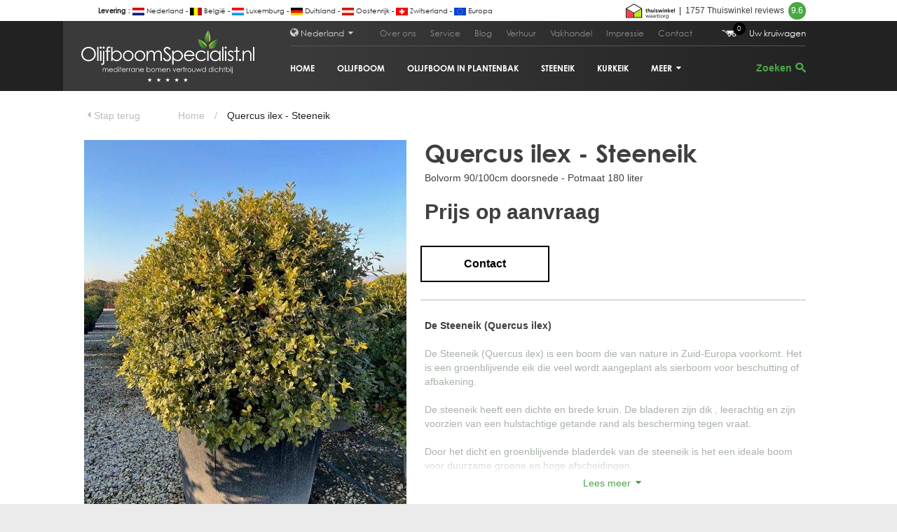

--- FILE ---
content_type: text/html; charset=utf-8
request_url: https://olijfbomen.nl/steeneik/2352/quercus-ilex
body_size: 10941
content:
<!DOCTYPE html PUBLIC "-//W3C//DTD XHTML 1.0 Transitional//EN" "http://www.w3.org/TR/xhtml1/DTD/xhtml1-transitional.dtd">
<!--[if lt IE 7]>      <html class="no-js lt-ie9 lt-ie8 lt-ie7"> <![endif]-->
<!--[if IE 7]>         <html class="no-js lt-ie9 lt-ie8"> <![endif]-->
<!--[if IE 8]>         <html class="no-js lt-ie9"> <![endif]-->
<!--[if gt IE 8]><!--> <html class="no-js"  xml:lang="nl" lang="nl" xmlns="http://www.w3.org/1999/xhtml"
xmlns:og="http://ogp.me/ns#"
xmlns:fb="http://www.facebook.com/2008/fbml"> <!--<![endif]-->
<head>
    <meta charset="utf-8">
<!--[if IE]> <meta http-equiv="X-UA-Compatible" content="IE=edge"><![endif]-->
<!-- test 1 -->
    <title>Quercus ilex - Steeneik |  Bolvorm 90/100cm doorsnede - Potmaat 180 liter |  Steeneik productinformatie | Winterharde Steeneiken | Steeneik Specialist Overloon </title>
                    <meta name="description" content="Steeneik productinformatie | Winterharde Steeneiken | Steeneik Specialist Overloon"/>
    <meta name="keywords" content="olijfboom, olijfbomen, winterharde olijfboom, winterharde olijfbomen, olea europea steeneik, steeneiken, quercus ilex"/>
    <meta name = "format-detection" content = "telephone=no"/>
    <link rel="icon" type="image/png" href="/favicon.png"/>
    <meta http-equiv="language" content="NL"/>
        <meta name="viewport" content="width=device-width, initial-scale=1, minimum-scale=1, maximum-scale=1"/>
    <meta http-equiv="Content-Type" content="text/html; charset=utf-8" />
        <meta property="og:title" content="Quercus ilex - Steeneik"/>
    <meta property="og:type" content="product"/>
    <meta property="og:description" content="Bolvorm 90/100cm doorsnede - Potmaat 180 liter"/>
    <meta property="og:image" content="https://olijfbomen.nl/thumbs/460x550gfx/Botanicalgroup bomen in rij/Nieuwe italiaanse bomen 2022/Quercus ilex bolvorm 90-100cm boldoorsnede CLT180.jpg"/>
    <meta property="og:url" content="https://olijfbomen.nl/steeneik/2352/quercus-ilex"/>
    <meta property="og:site_name" content="Olijfboomspecialist"/>

        <base href="/">
    <!--[if IE]><script type="text/javascript">
        // Fix for IE ignoring relative base tags.
        // See http://stackoverflow.com/questions/3926197/html-base-tag-and-local-folder-path-with-internet-explorer
        (function() {
            var baseTag = document.getElementsByTagName('base')[0];
            baseTag.href = baseTag.href;
        })();
    </script><![endif]-->
                        <script id="Cookiebot" src="https://consent.cookiebot.com/uc.js" data-cbid="bf485435-b8bb-474a-be2d-fd1aa01c59c3" data-blockingmode="auto" type="text/javascript"></script>
                
    <!-- Place favicon.ico and apple-touch-icon.png in the root directory -->
    <script src="//ajax.googleapis.com/ajax/libs/jquery/1.10.2/jquery.min.js"></script>
    <script>window.jQuery || document.write('<script src="libjs/html5boilerplate/js/vendor/jquery-1.10.2.min.js"><\/script>')</script>
    
    
    
    
    
    
    
    
                <link rel="canonical" href="https://olijfbomen.nl/steeneik/2352/quercus-ilex"/>
 
 
 
 
 
 
 
 
<!-- Google Tag Manager -->
<script>(function(w,d,s,l,i){w[l]=w[l]||[];w[l].push({'gtm.start':
new Date().getTime(),event:'gtm.js'});var f=d.getElementsByTagName(s)[0],
j=d.createElement(s),dl=l!='dataLayer'?'&l='+l:'';j.async=true;j.src=
'https://www.googletagmanager.com/gtm.js?id='+i+dl;f.parentNode.insertBefore(j,f);
})(window,document,'script','dataLayer','GTM-WSRC84G');</script>
<!-- End Google Tag Manager -->
<!-- Google Tag Manager (noscript) -->
<noscript><iframe src=https://www.googletagmanager.com/ns.html?id=GTM-WSRC84G
height="0" width="0" style="display:none;visibility:hidden"></iframe></noscript>
<!-- End Google Tag Manager (noscript) -->		<link rel="preload" href="libjs/lightgallery/css/lightgallery.min.css" as="style" onload="this.onload=null;this.rel='stylesheet'">
	<noscript><link rel="stylesheet" href="libjs/lightgallery/css/lightgallery.min.css"></noscript>
	 
		<link rel="stylesheet"  type="text/css" href="bootstrap/css/bootstrap.min.css"/>
	 
		<link rel="stylesheet"  type="text/css" href="libjs/html5boilerplate/css/main.css"/>
	 
		<link rel="stylesheet"  type="text/css" href="libjs/html5boilerplate/css/normalize.css"/>
	 
<link rel="stylesheet"  type="text/css" href="/assets/csscache/select2.min.css,fonts.css,base.css,over.css,page.css,product.css,ion.rangeSlider.css,ion.rangeSlider.skinHTML5.css,menu.css,keywords.css,readmore.css,footer.css"/>
</head>
<body><!--[if lt IE 7]>
    <p class="browsehappy">You are using an <strong>outdated</strong> browser. Please <a href="http://browsehappy.com/">upgrade your browser</a> to improve your experience.</p>
<![endif]-->
    <span class="kiyoh_ratings_organic" itemscope  itemtype="https://data-vocabulary.org/Review-aggregate">
	<span class="footer--kiyoh-seller-ratings">
            <span itemprop="votes">1757</span> <span itemprop="itemreviewed">Kiyoh klantbeoordelingen</span>: <span itemprop="rating" itemscope itemtype="https://data-vocabulary.org/Rating" ><span itemprop="average">9.6</span>/<span itemprop="best">10</span><span style="display:none" itemprop="worst">1</span> -
		<span class="footer--kiyoh-seller-ratings-amount">
			<a class="external footer--kiyoh-seller-ratings-link"   data-trackclickevent="Footer, Disclaimer, Kiyoh rating"  href="https://www.kiyoh.com/reviews/1047757/olijfboomspecialist?lang=nl" title="Beoordelingen door klanten op Kiyoh" >
				<span>1757</span> beoordelingen
			</a>
		</span>
            </span>
	</span>
</span>
    <div id="main" class="m-scene">
        <header id="page-header">
                
<div class="menu_container">
<div class="topheader">
    <div class="sizedWidth">
        <div>
                        
<div class="topheader-quotes">
    <ul>
                                                                                                                    <li><strong>Levering :</strong> <img src="assets/img/country_flags/NL.jpg" alt="NL" /> <span class="country_title">Nederland -</span>&nbsp;<img src="assets/img/country_flags/BE.jpg" alt="BE" /> <span class="country_title">Belgi&euml; -</span>&nbsp;<img src="assets/img/country_flags/LUX.jpg" alt="LUX" /> <span class="country_title">Luxemburg -</span>&nbsp;<img src="assets/img/country_flags/DE.jpg" alt="DE" />&nbsp;<span class="country_title">Duitsland -</span> <img src="assets/img/country_flags/AU.jpg" alt="AU" />&nbsp;<span class="country_title">Oostenrijk&nbsp;-</span> <img src="assets/img/country_flags/SW.jpg" alt="SW" />&nbsp;<span class="country_title">Zwitserland -</span>&nbsp;<img src="assets/img/country_flags/EU.jpg" alt="EU" /> <span class="country_title">Europa</span></li>
                                                            </ul>
</div>            <div class="content">
                <div class="desktop">
                    <a href="https://www.thuiswinkel.org/leden/olijfboomspecialist/certificaat" target="_blank" title="Thuiswinkelwaarborg certificaat Olijfboomspecialist"><img width="70" height="28" src="../assets/img/svg/thuiswinkel-waarborg-klein.svg" alt="Thuiswinkelwaarborg certificaat Olijfboomspecialist"/></a>&nbsp;&nbsp;|&nbsp;&nbsp;<a href="https://www.kiyoh.com/reviews/1047757/olijfboomspecialist?lang=nl" target="_blank" title="Kiyoh reviews">1757 Thuiswinkel reviews&nbsp;&nbsp;<span class="green round">9.6</span></a>
                </div> 
                <div class="mobile">
                    <span class="green round">9.6</span>
                    <a href="https://www.kiyoh.com/reviews/1047757/olijfboomspecialist?lang=nl" target="_blank" title="Kiyoh"><img width="17" height="18" src="../assets/img/kiyoh_small.png" alt="Kiyoh"/></a>
                    <a href="https://www.thuiswinkel.org/leden/olijfboomspecialist/certificaat" target="_blank" title="Thuiswinkelwaarborg certificaat Olijfboomspecialist"><img width="20" height="17" src="../assets/img/thuiswinkel.png" alt="Thuiswinkelwaarborg certificaat Olijfboomspecialist"/></a>
                </div>
            </div>
        </div>
    </div>
</div><div id="region-selection">
    <div id="region-wrapper">
        <div>
            <div class="left-box">
                <div id="clickclose"></div>
                <div class="close-map"></div>
                <h2>Olijfboomspecialist werkgebieden &amp; websites</h2>
                <div class="group">
                    <h3>Olijfboomspecialist</h3>
                    <p data-select="location-netherlands" class="option  active  country-select" id="country-netherlands"><span class="name">Olijfboomspecialist.nl</span></a><img width="16" height="9" src="assets/img/country_flags/NL.jpg" alt="NL"></p>
                    <p data-select="location-belgium" class="option  country-select"><a href="https://olijfboomspecialist.be" title="olijfboom kopen" target="_blank"><span class="name">Olijfboomspecialist.be</span></a><img width="16" height="9" src="assets/img/country_flags/BE.jpg" alt="BE"><img width="16" height="9" src="assets/img/country_flags/FR.jpg" alt="FR"></p>
                    <p data-select="location-france" class="option  country-select"><a href="https://lespecialistedesoliviers.fr" title="acheter olivier" target="_blank"><span class="name">Lespecialistedesoliviers.fr</span></a><img width="16" height="9" src="assets/img/country_flags/FR.jpg" alt="FR"></p>
                    <p data-select="location-germany" class="option  country-select"><a href="https://olivenbaum.de" title="Olivenbaum kaufen" target="_blank"><span class="name">Olivenbaum.de</span></a><img width="16" height="9" src="assets/img/country_flags/AU.jpg" alt="AU"><img width="16" height="9" src="assets/img/country_flags/SW.jpg" alt="SW"><img width="16" height="9" src="assets/img/country_flags/DE.jpg" alt="DE"></p>
                    <p data-select="location-poland" class="option  country-select"><a href="https://drzewaoliwne.pl" title="Drzewa Oliwne" target="_blank"><span class="name">drzewaoliwne.pl</span></a><img width="16" height="9" src="assets/img/country_flags/PL.jpg" alt="PL"></p>
                    <p data-select="location-europe" class="option country-select"><a href="https://olivetreespecialist.com" title="buy olive tree" target="_blank"><span class="name">Olivetreespecialist.com</span></a><span class="icon icon-globe"></span></p>
                </div>
                <div class="group"> 
                    <h3>Bomen</h3> 
                    <p data-select="location-netherlands-belgium" class="option country-select"><a href="https://bomen.nl" title="Bomen.nl" target="_blank"><span class="name">Bomen.nl</span></a><img width="16" height="9"  src="assets/img/country_flags/BE.jpg" alt="BE"><img width="16" height="9" src="assets/img/country_flags/NL.jpg" alt="NL"></p>
                    <p data-select="location-netherlands-belgium" class="option  country-select"><a href="https://groenblijvendebomen.nl" title="Groenblijvendebomen.nl" target="_blank"><span class="name">Groenblijvendebomen.nl</span></a><img width="16" height="9" src="assets/img/country_flags/NL.jpg" alt="NL"></p>
                    <p data-select="location-netherlands-belgium" class="option  country-select"><a href="https://groenblijvendebomen.be" title="Groenblijvendebomen.be" target="_blank"><span class="name">Groenblijvendebomen.be</span></a><img width="16" height="9" src="assets/img/country_flags/BE.jpg" alt="BE"></p>
                    <p data-select="location-netherlands-belgium" class="option country-select"><a href="https://palmbomenspecialist.nl" title="palmbomenspecialist.nl" target="_blank"><span class="name">Palmbomenspecialist.nl</span></a><img width="16" height="9" src="assets/img/country_flags/BE.jpg" alt="BE"><img width="16" height="9" src="assets/img/country_flags/NL.jpg" alt="NL"></p>
                    <p data-select="location-germany" class="option  country-select"><a href="https://immergruenebaeume.de" title="Immergruenebaeume.de" target="_blank"><span class="name">Immergruenebaeume.de</span></a><img width="16" height="9" src="assets/img/country_flags/AU.jpg" alt="AU"><img width="16" height="9" src="assets/img/country_flags/SW.jpg" alt="SW"><img width="16" height="9" src="assets/img/country_flags/DE.jpg" alt="DE"></p>
                </div>
                <div class="group">
                    <h3>Botanicalgroup</h3>
                    <p data-select="location-europe" class="option  country-select"><a href="https://botanicalgroup.eu" title="Botanicalgroup.eu" target="_blank"><span class="name">Botanicalgroup.eu</span></a><img width="16" height="9" src="assets/img/country_flags/EU.jpg" alt="EU"></p>
                    <p data-select="location-germany" class="option  country-select"><a href="https://botanicalgroup.de" title="Botanicalgroup.de" target="_blank"><span class="name">Botanicalgroup.de</span></a><img width="16" height="9" src="assets/img/country_flags/AU.jpg" alt="AU"><img width="16" height="9" src="assets/img/country_flags/SW.jpg" alt="SW"><img width="16" height="9" src="assets/img/country_flags/DE.jpg" alt="DE"></p>
                    <p data-select="location-belgium" class="option   country-select"><a href="https://botanicalgroup.be" title="Botanicalgroup.be" target="_blank"><span class="name">Botanicalgroup.be</span></a><img width="16" height="9" src="assets/img/country_flags/BE.jpg" alt="BE"></p>
                </div>
                <div class="group">
                    <h3>Treesafe</h3>
                    <p data-select="location-netherlands-belgium" style="font-size:10px;" class="option  country-select" id="country-netherlands"><a href="https://vorstbeschermingvoorbomen.nl" title="Vorstbescherming voor bomen  kopen" target="_blank"><span class="name">Vorstbeschermingvoorbomen.nl</span></a><img width="16" height="9" src="assets/img/country_flags/NL.jpg" alt="NL"><img width="16" height="9" src="assets/img/country_flags/BE.jpg" alt="BE"></p>
                    <p data-select="location-germany" style="font-size:10px;" class="option  country-select"><a href="https://winterschutzfuerbaeume.de" title="Winterschutz für Baüme kaufen" target="_blank"><span class="name">Winterschutzfuerbaeume.de</span></a><img width="16" height="9" src="assets/img/country_flags/AU.jpg" alt="AU"><img width="16" height="9" src="assets/img/country_flags/SW.jpg" alt="SW"><img width="16" height="9" src="assets/img/country_flags/DE.jpg" alt="DE"></p>
                    <p data-select="location-uk" style="font-size:10px;" class="option  country-select"><a href="https://frostprotectionfortrees.co.uk" title="buy frost protection for trees" target="_blank"><span class="name">Frostprotectionfortrees.co.uk</span></a><img width="16" height="9" src="assets/img/country_flags/IR.jpg" alt="IR"><img width="16" height="9" src="assets/img/country_flags/EN.jpg" alt="EN"></p>
                </div>
                <div class="group">
                    <h3>Terracotta</h3>
                    <p data-select="location-netherlands" style="font-size:10px;" class="option country-select" id="terracotta-country-netherlands"><a href="https://terracotta.nl" title="Terracotta" target="_blank"><span class="name">Terracotta.nl</span></a><img width="16" height="9" src="assets/img/country_flags/NL.jpg" alt="NL"></p>
                    <p data-select="location-belgium" style="font-size:10px;" class="option  country-select"><a href="https://terracotta.be" title="Terracotta" target="_blank"><span class="name">Terracotta.be</span></a><img width="16" height="9" src="assets/img/country_flags/BE.jpg" alt="BE"></p>
                    <p data-select="location-germany" style="font-size:10px;" class="option  country-select"><a href="https://terrakotta.de" title="Terrakotta" target="_blank"><span class="name">Terrakotta.de</span></a><img width="16" height="9" src="assets/img/country_flags/AU.jpg" alt="AU"><img width="16" height="9" src="assets/img/country_flags/SW.jpg" alt="SW"><img width="16" height="9" src="assets/img/country_flags/DE.jpg" alt="DE"></p>
                </div>  
            </div> 
            <div class="right-box">
                <div class="locations">
                    <div class="location-netherlands location-netherlands-belgium location-europe location location-mid-point">  
                         <div class="location-small-point">
                              <div class="location-pulse" id="pulse-animation1"></div>
                              <div class="location-pulse" id="pulse-animation2"></div>
                        </div>
                    </div>
                    <div class="location-belgium location-netherlands-belgium location-europe location location-mid-point"> 
                         <div class="location-small-point">
                              <div class="location-pulse" id="pulse-animation1"></div>
                              <div class="location-pulse" id="pulse-animation2"></div>
                        </div>
                    </div>
                     <div class="location-france location-europe location location-mid-point"> 
                         <div class="location-small-point">
                              <div class="location-pulse" id="pulse-animation1"></div>
                              <div class="location-pulse" id="pulse-animation2"></div>
                        </div>
                    </div>
                     <div class="location-ireland location-europe location-uk location location-mid-point"> 
                         <div class="location-small-point">
                              <div class="location-pulse" id="pulse-animation1"></div>
                              <div class="location-pulse" id="pulse-animation2"></div>
                        </div>
                    </div>
                     <div class="location-swiss location-germany location-europe location location-mid-point"> 
                         <div class="location-small-point">
                              <div class="location-pulse" id="pulse-animation1"></div>
                              <div class="location-pulse" id="pulse-animation2"></div>
                        </div>
                    </div>
                     <div class="location-austria location-germany location-europe location location-mid-point"> 
                         <div class="location-small-point">
                              <div class="location-pulse" id="pulse-animation1"></div>
                              <div class="location-pulse" id="pulse-animation2"></div>
                        </div>
                    </div>
                     <div class="location-uk location-europe location location-mid-point"> 
                         <div class="location-small-point">
                              <div class="location-pulse" id="pulse-animation1"></div>
                              <div class="location-pulse" id="pulse-animation2"></div>
                        </div>
                    </div>
                    <div class="location-germany location-europe location location-mid-point"> 
                         <div class="location-small-point">
                              <div class="location-pulse" id="pulse-animation1"></div>
                              <div class="location-pulse" id="pulse-animation2"></div>
                        </div>
                    </div> 
                    <div class="location-brazil location-europe location location-mid-point"> 
                         <div class="location-small-point">
                              <div class="location-pulse" id="pulse-animation1"></div>
                              <div class="location-pulse" id="pulse-animation2"></div>
                        </div>
                    </div> 
                    <div class="location-africa location-europe location location-mid-point"> 
                         <div class="location-small-point">
                              <div class="location-pulse" id="pulse-animation1"></div>
                              <div class="location-pulse" id="pulse-animation2"></div>
                        </div>
                    </div> 
                    <div class="location-india location-europe location location-mid-point"> 
                         <div class="location-small-point">
                              <div class="location-pulse" id="pulse-animation1"></div>
                              <div class="location-pulse" id="pulse-animation2"></div>
                        </div>
                    </div> 
                </div>
            </div>
        </div>
    </div>    
</div>    <nav id="menu" >
         <div><!--
            --><a class="rootLink" href="/"><img class="logo" width="299" height="100" src="/assets/img/svg/wit/olijfboomspecialist_nl.svg" alt="olijfboomspecialist nl"/></a><!--
            --><div class="menu-wrapper">
                <div class= "menu-top">
                        <div style="float:left;"><div id="country_select"><span class="icon-globe"></span> Nederland  <span class = "icon-up upsidedown"></span></div></div>
                        <ul id = "topNavContainer">
                                                    
                                <li class="">
                                                                            <a href = "over-ons" title = "Over ons">Over ons</a>
                                                                    </li>
                                                    
                                <li class="">
                                                                            <a href = "service" title = "Service">Service</a>
                                                                    </li>
                                                    
                                <li class="">
                                                                            <a href = "blog" title = "Blog">Blog</a>
                                                                    </li>
                                                    
                                <li class="">
                                                                            <a href = "verhuur" title = "Verhuur">Verhuur</a>
                                                                    </li>
                                                    
                                <li class="">
                                                                            <a href = "vakhandel" title = "Vakhandel">Vakhandel</a>
                                                                    </li>
                                                    
                                <li class="">
                                                                            <a href = "impressie" title = "Impressie">Impressie</a>
                                                                    </li>
                                                    
                                <li class="">
                                                                            <a href = "contact" title = "Contact">Contact</a>
                                                                    </li>
                                                        <li><a href="/shop" title="Naar uw kruiwagen">
<div class="shoppingcart-button" style="color:#fff;"><img width="21" height="10" style="position: relative; left: -18px; top: -1px;" src="/assets/gfx/kruiwagen_v2.png" alt="Uw kruiwagen"><div class = "count">0</div>Uw kruiwagen</div>
</a>
</li>
                                                   </ul>
                </div>
                <div class="menu-bottom">
                    <ul style="float:left;">
                                                                            <li  class=""><a href="" title="Home" data-url="">Home</a></li>
                                                                                                                                                                    <li  class="">
                                    <a href="olijfboom" title="Olijfboom" >Olijfboom</a>
                                </li>
                                                                                                                             <li  class="">
                                    <a href="olijfboom-in-plantenbak" title="Olijfboom in plantenbak" >Olijfboom in plantenbak</a>
                                </li>
                                                                                                                             <li  class="">
                                    <a href="steeneik" title="Steeneik" >Steeneik</a>
                                </li>
                                                                                                                             <li  class="">
                                    <a href="kurkeik" title="Kurkeik" >Kurkeik</a>
                                </li>
                                                                                                                                                                                                                                                                                                                                                                                                                                                                                                                                                                                                                                                                                                                                                                                                                                                                                                                                                                                                                                                                                                                                                                                                                                                                                                                                                                                                                                                                                                                                                                                                                                                                                                                                                                                                                                                                                                                                                                                                                                                                                                                                                                                                                                                                                                                                                                                                                                                                                                                                                                                                                                                                                                                                                                                                                                                                                                                                                                                                                                                                                                                                                                                                                                                                                                                                                                                                                                                                                                                                                                                                                  <li class="expandable"><a href="#" onclick="return false" title="Meer" class="toggle-button" data-target="toggle_meer">Meer <span class="icon-up upsidedown"></span></a>
                                <ul id="toggle_meer" class="toggle-target"> 
                                    <li class="nohover"><div class="show-prev cursor disabled"><span class="icon-up"></span></div></li>
                                                                                                                                                                                                                                                                                                                                                    
                                        <li>
                                            <a href="vijgenboom" title="Vijgenboom">Vijgenboom</a>
                                        </li>

                                                                                                        
                                        <li>
                                            <a href="palmboom" title="Palmboom">Palmboom</a>
                                        </li>

                                                                                                        
                                        <li>
                                            <a href="druivenrank" title="Druivenrank">Druivenrank</a>
                                        </li>

                                                                                                        
                                        <li>
                                            <a href="granaatappelboom" title="Granaatappelboom">Granaatappelboom</a>
                                        </li>

                                                                                                        
                                        <li>
                                            <a href="citrusboom" title="Citrusboom">Citrusboom</a>
                                        </li>

                                                                                                        
                                        <li>
                                            <a href="plantenbakken" title="Plantenbakken">Plantenbakken</a>
                                        </li>

                                                                                                        
                                        <li>
                                            <a href="parasolden" title="Parasolden">Parasolden</a>
                                        </li>

                                                                                                        
                                        <li>
                                            <a href="glansmispel" title="Glansmispel">Glansmispel</a>
                                        </li>

                                                                                                        
                                        <li>
                                            <a href="groenblijvende-tulpenboom" title="Groenblijvende tulpenboom">Groenblijvende tulpenboom</a>
                                        </li>

                                                                                                        
                                        <li>
                                            <a href="olijfwilg" title="Olijfwilg">Olijfwilg</a>
                                        </li>

                                                                                                        
                                        <li>
                                            <a href="cipres" title="Cipres">Cipres</a>
                                        </li>

                                                                                                        
                                        <li>
                                            <a href="eucalyptus" title="Eucalyptus">Eucalyptus</a>
                                        </li>

                                                                                                        
                                        <li>
                                            <a href="oleander" title="Oleander">Oleander</a>
                                        </li>

                                                                                                        
                                        <li>
                                            <a href="perzische-slaapboom" title="Perzische slaapboom">Perzische slaapboom</a>
                                        </li>

                                                                                                        
                                        <li>
                                            <a href="japanse-esdoorn" title="Japanse esdoorn">Japanse esdoorn</a>
                                        </li>

                                                                                                        
                                        <li>
                                            <a href="japanse-bonsai" title="Japanse Bonsai">Japanse Bonsai</a>
                                        </li>

                                                                                                        
                                        <li>
                                            <a href="bolvormige-den" title="Bolvormige den">Bolvormige den</a>
                                        </li>

                                                                                                        
                                        <li>
                                            <a href="grove-den" title="Grove den">Grove den</a>
                                        </li>

                                                                                                        
                                        <li>
                                            <a href="japanse-wolmispel" title="Japanse wolmispel">Japanse wolmispel</a>
                                        </li>

                                                                                                        
                                        <li>
                                            <a href="toscaanse-jasmijn" title="Toscaanse Jasmijn">Toscaanse Jasmijn</a>
                                        </li>

                                                                                                        
                                        <li>
                                            <a href="vormsnoei" title="Vormsnoei">Vormsnoei</a>
                                        </li>

                                                                                                        
                                        <li>
                                            <a href="bamboe" title="Bamboe">Bamboe</a>
                                        </li>

                                                                                                        
                                        <li>
                                            <a href="judasboom" title="Judasboom">Judasboom</a>
                                        </li>

                                                                                                        
                                        <li>
                                            <a href="hulst" title="Hulst">Hulst</a>
                                        </li>

                                                                                                        
                                        <li>
                                            <a href="schijnhulst" title="Schijnhulst">Schijnhulst</a>
                                        </li>

                                                                                                        
                                        <li>
                                            <a href="portugese-laurier" title="Portugese laurier">Portugese laurier</a>
                                        </li>

                                                                                                        
                                        <li>
                                            <a href="sneeuwbal" title="Sneeuwbal">Sneeuwbal</a>
                                        </li>

                                                                                                        
                                        <li>
                                            <a href="echte-laurier" title="Echte laurier">Echte laurier</a>
                                        </li>

                                                                                                        
                                        <li>
                                            <a href="kornoelje" title="Kornoelje">Kornoelje</a>
                                        </li>

                                                                                                        
                                        <li>
                                            <a href="mimosa" title="Mimosa">Mimosa</a>
                                        </li>

                                                                                                        
                                        <li>
                                            <a href="liguster" title="Liguster">Liguster</a>
                                        </li>

                                                                                                        
                                        <li>
                                            <a href="moerbei" title="Moerbei">Moerbei</a>
                                        </li>

                                                                                                        
                                        <li>
                                            <a href="aardbeienboom" title="Aardbeienboom">Aardbeienboom</a>
                                        </li>

                                                                                                        
                                        <li>
                                            <a href="ananasguave" title="Ananasguave">Ananasguave</a>
                                        </li>

                                                                                                        
                                        <li>
                                            <a href="blauwe-regen" title="Blauwe regen">Blauwe regen</a>
                                        </li>

                                                                                                        
                                        <li>
                                            <a href="camelia" title="Camelia">Camelia</a>
                                        </li>

                                                                                                        
                                        <li>
                                            <a href="treurceder" title="Treurceder">Treurceder</a>
                                        </li>

                                                                                                        
                                        <li>
                                            <a href="laurierkers" title="Laurierkers">Laurierkers</a>
                                        </li>

                                                                                                        
                                        <li>
                                            <a href="texaanse-liguster" title="Texaanse liguster">Texaanse liguster</a>
                                        </li>

                                                                                                        
                                        <li>
                                            <a href="yucca" title="Yucca">Yucca</a>
                                        </li>

                                                                                                        
                                        <li>
                                            <a href="overige-bomen-en-planten" title="Overige bomen en planten">Overige bomen en planten</a>
                                        </li>

                                                                                                        
                                        <li>
                                            <a href="hoogstam-boom" title="Hoogstam boom">Hoogstam boom</a>
                                        </li>

                                                                                                        
                                        <li>
                                            <a href="halfstam-boom" title="Halfstam boom">Halfstam boom</a>
                                        </li>

                                                                                                        
                                        <li>
                                            <a href="heester" title="Heester">Heester</a>
                                        </li>

                                                                                                        
                                        <li>
                                            <a href="meerstammige-boom" title="Meerstammige boom">Meerstammige boom</a>
                                        </li>

                                                                                                        
                                        <li>
                                            <a href="leibomen" title="Leibomen">Leibomen</a>
                                        </li>

                                                                                                        
                                        <li>
                                            <a href="leischerm" title="Leischerm">Leischerm</a>
                                        </li>

                                                                                                        
                                        <li>
                                            <a href="kant-en-klare-haag" title="Kant en klare haag">Kant en klare haag</a>
                                        </li>

                                                                                                        
                                        <li>
                                            <a href="cadeaubonnen" title="Cadeaubonnen">Cadeaubonnen</a>
                                        </li>

                                                                                                        
                                        <li>
                                            <a href="producten-van-olijfhout" title="Producten van olijfhout">Producten van olijfhout</a>
                                        </li>

                                                                                                        
                                        <li>
                                            <a href="onderhoudsartikelen" title="Onderhoudsartikelen">Onderhoudsartikelen</a>
                                        </li>

                                                                                                        
                                        <li>
                                            <a href="treesafe-boomjassen" title="Treesafe boomjassen">Treesafe boomjassen</a>
                                        </li>

                                                                                                        
                                        <li>
                                            <a href="treesafe-warmteslangen" title="Treesafe warmteslangen">Treesafe warmteslangen</a>
                                        </li>

                                                                                                        
                                        <li>
                                            <a href="treesafe-duopakket" title="TreeSafe duopakket">TreeSafe duopakket</a>
                                        </li>

                                                                                                        
                                        <li>
                                            <a href="treesafe-totaalpakket" title="TreeSafe totaalpakket">TreeSafe totaalpakket</a>
                                        </li>

                                                                                                    <li class="nohover"><div class="show-next upsidedown cursor"><span class="icon-up"></span></div></li>
                                </ul> 
                             </li>
                                                                                                 </ul>
                    <div style="float:right;"><div class="search_button">
    <div class="overlay"></div>
    <form id="searchform" name="search" style="display:inline" method="get" action="/assortiment/">
        <input class="searchinput" type="text" name="searchvalue" placeholder="Zoeken" value=""/>
        <button type="submit" class="searchsubmit" aria-label="search">
            <i class="icon-search"></i>
        </button>
    </form>
</div>
</div>
                </div>
            </div>
            <div class="mobilemenu-wrapper">
                <div class="top-part">
                    <a href="/shop" title="Naar uw kruiwagen">
<div class="shoppingcart-button" style="color:#fff;"><img width="21" height="10" style="position: relative; left: -18px; top: -1px;" src="/assets/gfx/kruiwagen_v2.png" alt="Uw kruiwagen"><div class = "count">0</div>Uw kruiwagen</div>
</a>
                </div>
                <div class="bottom-part">
                    <div class="menu-row">
                        <div id="menu-button">
                            <span class="open-text">Menu</span>
                            <span class="close-text">Sluiten</span>
                        </div>
                        <div class="search_button">
    <div class="overlay"></div>
    <form id="searchform" name="search" style="display:inline" method="get" action="/assortiment/">
        <input class="searchinput" type="text" name="searchvalue" placeholder="Zoeken" value=""/>
        <button type="submit" class="searchsubmit" aria-label="search">
            <i class="icon-search"></i>
        </button>
    </form>
</div>
                        <div class="menu_country_button">
    <div class="contents">
                                                                            <img width="17" height="11" src="assets/img/country_flags/NL.jpg" alt="NL">
                <span class="icon-chevron-down"></span>
    </div>
</div> 
                    </div>
                </div>
            </div>
        </div>
    </nav>
</div>   
<div class="mobile-menu">
    <div class="expand-menu">
        <ul class="menu-items">
            <li class="expandable">
                <a>assortiment <span class="icon icon-chevron-down"></span></a>
                <ul class="sub">
                                                                                                                                                    <li class="">
                                    <a href="olijfboom" title="Olijfboom">Olijfboom</a>
                                </li>
                                                            <li class="">
                                    <a href="olijfboom-in-plantenbak" title="Olijfboom in plantenbak">Olijfboom in plantenbak</a>
                                </li>
                                                            <li class="">
                                    <a href="steeneik" title="Steeneik">Steeneik</a>
                                </li>
                                                            <li class="">
                                    <a href="kurkeik" title="Kurkeik">Kurkeik</a>
                                </li>
                                                            <li class="">
                                    <a href="vijgenboom" title="Vijgenboom">Vijgenboom</a>
                                </li>
                                                            <li class="">
                                    <a href="palmboom" title="Palmboom">Palmboom</a>
                                </li>
                                                            <li class="">
                                    <a href="druivenrank" title="Druivenrank">Druivenrank</a>
                                </li>
                                                            <li class="">
                                    <a href="granaatappelboom" title="Granaatappelboom">Granaatappelboom</a>
                                </li>
                                                            <li class="">
                                    <a href="citrusboom" title="Citrusboom">Citrusboom</a>
                                </li>
                                                            <li class="">
                                    <a href="plantenbakken" title="Plantenbakken">Plantenbakken</a>
                                </li>
                                                            <li class="">
                                    <a href="parasolden" title="Parasolden">Parasolden</a>
                                </li>
                                                            <li class="">
                                    <a href="glansmispel" title="Glansmispel">Glansmispel</a>
                                </li>
                                                            <li class="">
                                    <a href="groenblijvende-tulpenboom" title="Groenblijvende tulpenboom">Groenblijvende tulpenboom</a>
                                </li>
                                                            <li class="">
                                    <a href="olijfwilg" title="Olijfwilg">Olijfwilg</a>
                                </li>
                                                            <li class="">
                                    <a href="cipres" title="Cipres">Cipres</a>
                                </li>
                                                            <li class="">
                                    <a href="eucalyptus" title="Eucalyptus">Eucalyptus</a>
                                </li>
                                                            <li class="">
                                    <a href="oleander" title="Oleander">Oleander</a>
                                </li>
                                                            <li class="">
                                    <a href="perzische-slaapboom" title="Perzische slaapboom">Perzische slaapboom</a>
                                </li>
                                                            <li class="">
                                    <a href="japanse-esdoorn" title="Japanse esdoorn">Japanse esdoorn</a>
                                </li>
                                                            <li class="">
                                    <a href="japanse-bonsai" title="Japanse Bonsai">Japanse Bonsai</a>
                                </li>
                                                            <li class="">
                                    <a href="bolvormige-den" title="Bolvormige den">Bolvormige den</a>
                                </li>
                                                            <li class="">
                                    <a href="grove-den" title="Grove den">Grove den</a>
                                </li>
                                                            <li class="">
                                    <a href="japanse-wolmispel" title="Japanse wolmispel">Japanse wolmispel</a>
                                </li>
                                                            <li class="">
                                    <a href="toscaanse-jasmijn" title="Toscaanse Jasmijn">Toscaanse Jasmijn</a>
                                </li>
                                                            <li class="">
                                    <a href="vormsnoei" title="Vormsnoei">Vormsnoei</a>
                                </li>
                                                            <li class="">
                                    <a href="bamboe" title="Bamboe">Bamboe</a>
                                </li>
                                                            <li class="">
                                    <a href="judasboom" title="Judasboom">Judasboom</a>
                                </li>
                                                            <li class="">
                                    <a href="hulst" title="Hulst">Hulst</a>
                                </li>
                                                            <li class="">
                                    <a href="schijnhulst" title="Schijnhulst">Schijnhulst</a>
                                </li>
                                                            <li class="">
                                    <a href="portugese-laurier" title="Portugese laurier">Portugese laurier</a>
                                </li>
                                                            <li class="">
                                    <a href="sneeuwbal" title="Sneeuwbal">Sneeuwbal</a>
                                </li>
                                                            <li class="">
                                    <a href="echte-laurier" title="Echte laurier">Echte laurier</a>
                                </li>
                                                            <li class="">
                                    <a href="kornoelje" title="Kornoelje">Kornoelje</a>
                                </li>
                                                            <li class="">
                                    <a href="mimosa" title="Mimosa">Mimosa</a>
                                </li>
                                                            <li class="">
                                    <a href="liguster" title="Liguster">Liguster</a>
                                </li>
                                                            <li class="">
                                    <a href="moerbei" title="Moerbei">Moerbei</a>
                                </li>
                                                            <li class="">
                                    <a href="aardbeienboom" title="Aardbeienboom">Aardbeienboom</a>
                                </li>
                                                            <li class="">
                                    <a href="ananasguave" title="Ananasguave">Ananasguave</a>
                                </li>
                                                            <li class="">
                                    <a href="blauwe-regen" title="Blauwe regen">Blauwe regen</a>
                                </li>
                                                            <li class="">
                                    <a href="camelia" title="Camelia">Camelia</a>
                                </li>
                                                            <li class="">
                                    <a href="treurceder" title="Treurceder">Treurceder</a>
                                </li>
                                                            <li class="">
                                    <a href="laurierkers" title="Laurierkers">Laurierkers</a>
                                </li>
                                                            <li class="">
                                    <a href="texaanse-liguster" title="Texaanse liguster">Texaanse liguster</a>
                                </li>
                                                            <li class="">
                                    <a href="yucca" title="Yucca">Yucca</a>
                                </li>
                                                            <li class="">
                                    <a href="overige-bomen-en-planten" title="Overige bomen en planten">Overige bomen en planten</a>
                                </li>
                                                            <li class="">
                                    <a href="hoogstam-boom" title="Hoogstam boom">Hoogstam boom</a>
                                </li>
                                                            <li class="">
                                    <a href="halfstam-boom" title="Halfstam boom">Halfstam boom</a>
                                </li>
                                                            <li class="">
                                    <a href="heester" title="Heester">Heester</a>
                                </li>
                                                            <li class="">
                                    <a href="meerstammige-boom" title="Meerstammige boom">Meerstammige boom</a>
                                </li>
                                                            <li class="">
                                    <a href="leibomen" title="Leibomen">Leibomen</a>
                                </li>
                                                            <li class="">
                                    <a href="leischerm" title="Leischerm">Leischerm</a>
                                </li>
                                                            <li class="">
                                    <a href="kant-en-klare-haag" title="Kant en klare haag">Kant en klare haag</a>
                                </li>
                                                            <li class="">
                                    <a href="cadeaubonnen" title="Cadeaubonnen">Cadeaubonnen</a>
                                </li>
                                                            <li class="">
                                    <a href="producten-van-olijfhout" title="Producten van olijfhout">Producten van olijfhout</a>
                                </li>
                                                            <li class="">
                                    <a href="onderhoudsartikelen" title="Onderhoudsartikelen">Onderhoudsartikelen</a>
                                </li>
                                                            <li class="">
                                    <a href="treesafe-boomjassen" title="Treesafe boomjassen">Treesafe boomjassen</a>
                                </li>
                                                            <li class="">
                                    <a href="treesafe-warmteslangen" title="Treesafe warmteslangen">Treesafe warmteslangen</a>
                                </li>
                                                            <li class="">
                                    <a href="treesafe-duopakket" title="TreeSafe duopakket">TreeSafe duopakket</a>
                                </li>
                                                            <li class="">
                                    <a href="treesafe-totaalpakket" title="TreeSafe totaalpakket">TreeSafe totaalpakket</a>
                                </li>
                                                                                        </ul>
            </li>
                                    
                                    <li><a href = "over-ons" title = "Over ons">Over ons</a></li>
                            

                                    
                                    <li><a href = "service" title = "Service">Service</a></li>
                            

                                    
                                    <li><a href = "blog" title = "Blog">Blog</a></li>
                            

                                    
                                    <li><a href = "verhuur" title = "Verhuur">Verhuur</a></li>
                            

                                    
                                    <li><a href = "vakhandel" title = "Vakhandel">Vakhandel</a></li>
                            

                                    
                                    <li><a href = "impressie" title = "Impressie">Impressie</a></li>
                            

                                    
                                    <li><a href = "contact" title = "Contact">Contact</a></li>
                            

                    </ul>
    </div>

</div>

        
        
<div id="keywords"><a title="olijfboom" href="https://www.olijfbomen.nl/olijfboom">olijfboom</a> <a title="olijfboom-kopen" href="https://www.olijfbomen.nl/olijfboom">olijfboom kopen</a> <a title="olijfbomen" href="https://www.olijfbomen.nl/olijfboom">olijfbomen</a> <a title="bomen" href="https://bomen.nl/">bomen</a> <a title="palmbomen" href="https://www.olijfbomen.nl/palmboom">palmbomen</a> <a title="palmboom" href="https://www.olijfbomen.nl/palmboom">palmboom</a>  <a title="vijgenbomen" href="https://www.olijfbomen.nl/vijgenboom">vijgenbomen</a> <a title="vijgenboom" href="https://www.olijfbomen.nl/vijgenboom">vijgenboom</a> <a title="Olivenbaum" href="https://www.olivenbaum.de">olivenbaum</a> <a title="Olivenbaeume" href="https://www.olivenbaum.de">Olivenbaeume</a> <a title="Olive tree" href="https://www.olivetreespecialist.co.uk/">Olive tree for sale</a> <a title="Olive trees for sale" href="https://olivetreespecialist.co.uk/site/range-of-products/olive-trees">Olive trees for sale</a> </div>
                        </header>

        <div id="content-wrapper"><a name="top"></a>
            <div id="content-heading">
</div>

            <div id="body-wrapper">

    <main class="main-content product-details">
                <div class="light-bg">
                    
            <div class="sizedWidth padding-bottom">
                <div class="padding-right heading dimmed breadcrumbs-heading back"><a class="inherit" href="javascript:history.go(-1);"><span class="icon-left"></span>Stap terug</a></div>
<div class="W100 breadcrumbs-heading breadcrumbs"><a href="/" title="home"><span class="dimmed">Home</span></a>
             
                                 
                                 
                         
    <span class="dimmed slash">/</span> Quercus ilex - Steeneik</div>                <article>
                    <div class="screentable">
			<div class="tablecell w44 padding-right">
                                                       <img src="/thumbs/460x550/gfx/Botanicalgroup%20bomen%20in%20rij/Nieuwe%20italiaanse%20bomen%202022/Quercus%20ilex%20bolvorm%2090-100cm%20boldoorsnede%20CLT180.jpg" alt="Quercus Ilex bolvorm Steeneik"/>
			</div>
			<div class="tablecell w55 padding-right">
			    <div class="readmore-line">
				<div class="product-title">
				    <h1>Quercus ilex - Steeneik</h1>
				    <p>Bolvorm 90/100cm doorsnede - Potmaat 180 liter</p>
				</div>
                                <div class="product-price">
                                                                        <div class="price">Prijs op aanvraag</div>
                                                                    </div>                                
                                
                                <div class="product-buttons">
                                                                        <a href="/Contact?product=2352" onclick="" title="Contact" class="button bw">Contact</a>
                                </div>
                                <script type="application/ld+json">
{
   "@context" : "https://schema.org",
   "@type": "Product",
   "name": "Quercus ilex - Steeneik",
   "image": "https://olijfbomen.nl/thumbs/460x550/gfx/Botanicalgroup bomen in rij/Nieuwe italiaanse bomen 2022/Quercus ilex bolvorm 90-100cm boldoorsnede CLT180.jpg",
   "offers" : [
      {
       "@type" : "Offer",
       "description": "Bolvorm 90/100cm doorsnede - Potmaat 180 liter",
       "priceCurrency": "EUR",
       "price": "0.00",
       "valueAddedTaxIncluded": "true",
       "availability": "https://schema.org/InStock",
       "url": "https://olijfbomen.nl/steeneik/2352/quercus-ilex--steeneik",
       "seller": {
            "@context": "https://schema.org",
 "@type": "Organization",
 "name": "Olijfboomspecialist",
 "url": "https://olijfbomen.nl",
 "logo": "https://olijfbomen.nl/assets/img/menu/logo_olijfboomspecialist_nl.jpg",
 "address": {
    "@type": "PostalAddress",
    "streetAddress": "De Oude Molen nr 10",
    "addressLocality": "Overloon",
    "addressRegion": "NB",
    "postalCode": "5825 KA",
    "addressCountry": "NL" 
 },
 "contactPoint": {
    "@type": "ContactPoint",
    "contactType": "sales",
    "telephone": "[+31478-642013]",
    "email": "info@olijfboomspecialist.nl"
 },
 "sameAs" : [
    "https://nl-nl.facebook.com/OlijfboomSpecialist-244080735638877/",
    "https://twitter.com/olijfbomen"
 ]
       }       
       }]
} 
</script> 				<hr class="extraMargin" style="clear:both;"/>
								    										    <div class="html sizedWidth"><p><strong>De Steeneik (Quercus ilex)<br /></strong></p>
<p>&nbsp;</p>
<p>De Steeneik (Quercus ilex) is een boom die van nature in Zuid-Europa voorkomt. Het is een groenblijvende eik die veel wordt aangeplant als sierboom voor beschutting of afbakening.</p>
<p>&nbsp;</p>
<p>De steeneik heeft een dichte en brede kruin. De bladeren zijn dik , leerachtig en zijn voorzien van een hulstachtige getande rand als bescherming tegen vraat.</p>
<p>&nbsp;</p>
<p>Door het dicht en groenblijvende bladerdek van de steeneik is het een ideale boom voor duurzame groene en hoge afscheidingen.</p>
<p>&nbsp;</p>
<p>De steeneik is goed winterhard en hoeft niet beschermd te worden tegen de weersinvloeden.&nbsp;</p>
<p>&nbsp;</p>
<p><strong>Kortom: een prachtige groenblijvende boom die de inkijk in de tuin op een elegante manier opheft!</strong></p>
<p>&nbsp;</p>
<p>&nbsp;</p></div>
									    										    									    								
<div class="readmorePadding"></div>
<div class="readmore-bottom-line cursor" data-more="Lees meer" data-less="Lees minder"><div class="line"><div class="content"></div></div><div class="text">Lees meer <span class="icon-up upsidedown"></span></div><div class="line"><div class="content"></div></div></div>
                                 
			    </div>

                            <div class="social-buttons">
                                <span class="text">Deel op social media</span>
                                <a href="https://www.facebook.com/sharer/sharer.php?u=https://olijfbomen.nl/steeneik/2352/quercus-ilex&title=Quercus ilex - Steeneik" target="_blank"><span class="icon icon-facebook"></span></a>
                                <a href="https://twitter.com/intent/tweet?status=Quercus ilex - Steeneik+https://olijfbomen.nl/steeneik/2352/quercus-ilex" target="_blank"><span class="icon icon-twitter"></span></a>
                            </div>

			</div>
		    </div>
                </article>
            </div>
        </div>
        <div class="grey-bg">
            <div class="sizedWidth">
                <div class="screentable">
                                                                                                                                                                			<div class="tablecell w44 padding-right"><h3>Zelf uw steeneik uitzoeken</h3>
<p>Dat kan! Bezoek ons en aanschouw ons assortiment met eigen ogen!<br /> Klik op contact voor onze openingstijden!</p></div>
			<div class="tablecell w55 padding-right"><h3>Ik bestel mijn steeneik online, ontvang ik dan de boom die te zien is op bovenstaande foto?</h3>
<p>Door de grote voorraad en kwaliteitscontrole van de OlijfboomSpecialist ontvangt u een kwalitatief en qua uiterlijk exact gelijkende boom!</p></div>
			                                                            </div>
            </div>
        </div>
            </main>
</div>

        </div>

        
<footer>
        <div id="footerContainer">
	<div id="footerLeft">
	    <div id="footerLeftTop">
		<div class="links">
		    <div class="table">
			<div class="li-container more-links">
			    <h4>assortiment</h4>
			    <ul>
		    		    						    				<li><a class="darkgrey" href="olijfboom" title="Olijfboom kopen">Olijfboom kopen</a></li>
							    						    				<li><a class="darkgrey" href="olijfboom-in-plantenbak" title="Olijfboom in plantenbak kopen">Olijfboom in plantenbak kopen</a></li>
							    						    				<li><a class="darkgrey" href="steeneik" title="Steeneik kopen">Steeneik kopen</a></li>
							    						    				<li><a class="darkgrey" href="kurkeik" title="Kurkeik kopen">Kurkeik kopen</a></li>
							    						    				<li><a class="darkgrey" href="vijgenboom" title="Vijgenboom kopen">Vijgenboom kopen</a></li>
							    						    				<li><a class="darkgrey" href="palmboom" title="Palmboom kopen">Palmboom kopen</a></li>
								<div class="hidden-links">
				    							    						    				<li><a class="darkgrey" href="druivenrank" title="Druivenrank kopen">Druivenrank kopen</a></li>
							    						    				<li><a class="darkgrey" href="granaatappelboom" title="Granaatappelboom kopen">Granaatappelboom kopen</a></li>
							    						    				<li><a class="darkgrey" href="citrusboom" title="Citrusboom kopen">Citrusboom kopen</a></li>
							    						    				<li><a class="darkgrey" href="plantenbakken" title="Plantenbakken kopen">Plantenbakken kopen</a></li>
							    						    				<li><a class="darkgrey" href="parasolden" title="Parasolden kopen">Parasolden kopen</a></li>
							    						    				<li><a class="darkgrey" href="glansmispel" title="Glansmispel kopen">Glansmispel kopen</a></li>
							    						    				<li><a class="darkgrey" href="groenblijvende-tulpenboom" title="Groenblijvende tulpenboom kopen">Groenblijvende tulpenboom kopen</a></li>
							    						    				<li><a class="darkgrey" href="olijfwilg" title="Olijfwilg kopen">Olijfwilg kopen</a></li>
							    						    				<li><a class="darkgrey" href="cipres" title="Cipres kopen">Cipres kopen</a></li>
							    						    				<li><a class="darkgrey" href="eucalyptus" title="Eucalyptus kopen">Eucalyptus kopen</a></li>
							    						    				<li><a class="darkgrey" href="oleander" title="Oleander kopen">Oleander kopen</a></li>
							    						    				<li><a class="darkgrey" href="perzische-slaapboom" title="Perzische slaapboom kopen">Perzische slaapboom kopen</a></li>
							    						    				<li><a class="darkgrey" href="japanse-esdoorn" title="Japanse esdoorn kopen">Japanse esdoorn kopen</a></li>
							    						    				<li><a class="darkgrey" href="japanse-bonsai" title="Japanse Bonsai kopen">Japanse Bonsai kopen</a></li>
							    						    				<li><a class="darkgrey" href="bolvormige-den" title="Bolvormige den kopen">Bolvormige den kopen</a></li>
							    						    				<li><a class="darkgrey" href="grove-den" title="Grove den kopen">Grove den kopen</a></li>
							    						    				<li><a class="darkgrey" href="japanse-wolmispel" title="Japanse wolmispel kopen">Japanse wolmispel kopen</a></li>
							    						    				<li><a class="darkgrey" href="toscaanse-jasmijn" title="Toscaanse Jasmijn kopen">Toscaanse Jasmijn kopen</a></li>
							    						    				<li><a class="darkgrey" href="vormsnoei" title="Vormsnoei kopen">Vormsnoei kopen</a></li>
							    						    				<li><a class="darkgrey" href="bamboe" title="Bamboe kopen">Bamboe kopen</a></li>
							    						    				<li><a class="darkgrey" href="judasboom" title="Judasboom kopen">Judasboom kopen</a></li>
							    						    				<li><a class="darkgrey" href="hulst" title="Hulst kopen">Hulst kopen</a></li>
							    						    				<li><a class="darkgrey" href="schijnhulst" title="Schijnhulst kopen">Schijnhulst kopen</a></li>
							    						    				<li><a class="darkgrey" href="portugese-laurier" title="Portugese laurier kopen">Portugese laurier kopen</a></li>
							    						    						    						    						    						    						    						    						    						    						    						    						    						    						    						    						    						    						    						    						    						    						    						    						    						    						    						    						    						    					     
		    				</div>
			    </ul>
			    <a href="#" class="meer">Meer categorieën<span class="icon-up upsidedown"></span></a>
		    			</div>
			<div class="li-container more-links">
			    <h4>&nbsp;</h4>
			    <ul>
																    									    									    									    									    									    									    									    									    									    									    									    									    									    									    									    									    									    									    									    									    									    									    									    									    									    									    									    									    									    									    										<li><a class="darkgrey" href="sneeuwbal" title="Sneeuwbal kopen">Sneeuwbal kopen</a></li>
														    										<li><a class="darkgrey" href="echte-laurier" title="Echte laurier kopen">Echte laurier kopen</a></li>
														    										<li><a class="darkgrey" href="kornoelje" title="Kornoelje kopen">Kornoelje kopen</a></li>
														    										<li><a class="darkgrey" href="mimosa" title="Mimosa kopen">Mimosa kopen</a></li>
														    										<li><a class="darkgrey" href="liguster" title="Liguster kopen">Liguster kopen</a></li>
														    										<li><a class="darkgrey" href="moerbei" title="Moerbei kopen">Moerbei kopen</a></li>
										<div class="hidden-links">
					    														    										<li><a class="darkgrey" href="aardbeienboom" title="Aardbeienboom kopen">Aardbeienboom kopen</a></li>
														    										<li><a class="darkgrey" href="ananasguave" title="Ananasguave kopen">Ananasguave kopen</a></li>
														    										<li><a class="darkgrey" href="blauwe-regen" title="Blauwe regen kopen">Blauwe regen kopen</a></li>
														    										<li><a class="darkgrey" href="camelia" title="Camelia kopen">Camelia kopen</a></li>
														    										<li><a class="darkgrey" href="treurceder" title="Treurceder kopen">Treurceder kopen</a></li>
														    										<li><a class="darkgrey" href="laurierkers" title="Laurierkers kopen">Laurierkers kopen</a></li>
														    										<li><a class="darkgrey" href="texaanse-liguster" title="Texaanse liguster kopen">Texaanse liguster kopen</a></li>
														    										<li><a class="darkgrey" href="yucca" title="Yucca kopen">Yucca kopen</a></li>
														    										<li><a class="darkgrey" href="overige-bomen-en-planten" title="Overige bomen en planten kopen">Overige bomen en planten kopen</a></li>
														    										<li><a class="darkgrey" href="hoogstam-boom" title="Hoogstam boom kopen">Hoogstam boom kopen</a></li>
														    										<li><a class="darkgrey" href="halfstam-boom" title="Halfstam boom kopen">Halfstam boom kopen</a></li>
														    										<li><a class="darkgrey" href="heester" title="Heester kopen">Heester kopen</a></li>
														    										<li><a class="darkgrey" href="meerstammige-boom" title="Meerstammige boom kopen">Meerstammige boom kopen</a></li>
														    										<li><a class="darkgrey" href="leibomen" title="Leibomen kopen">Leibomen kopen</a></li>
														    										<li><a class="darkgrey" href="leischerm" title="Leischerm kopen">Leischerm kopen</a></li>
														    										<li><a class="darkgrey" href="kant-en-klare-haag" title="Kant en klare haag kopen">Kant en klare haag kopen</a></li>
														    										<li><a class="darkgrey" href="cadeaubonnen" title="Cadeaubonnen kopen">Cadeaubonnen kopen</a></li>
														    										<li><a class="darkgrey" href="producten-van-olijfhout" title="Producten van olijfhout kopen">Producten van olijfhout kopen</a></li>
														    										<li><a class="darkgrey" href="onderhoudsartikelen" title="Onderhoudsartikelen kopen">Onderhoudsartikelen kopen</a></li>
														    										<li><a class="darkgrey" href="treesafe-boomjassen" title="Treesafe boomjassen kopen">Treesafe boomjassen kopen</a></li>
														    										<li><a class="darkgrey" href="treesafe-warmteslangen" title="Treesafe warmteslangen kopen">Treesafe warmteslangen kopen</a></li>
														    										<li><a class="darkgrey" href="treesafe-duopakket" title="TreeSafe duopakket kopen">TreeSafe duopakket kopen</a></li>
														    										<li><a class="darkgrey" href="treesafe-totaalpakket" title="TreeSafe totaalpakket kopen">TreeSafe totaalpakket kopen</a></li>
														    						    				</div>
			    </ul>
		    			</div>
		    </div>
		</div><!--
	     --><div class="links">
		    <div class="table">
			<div class="li-container">
			    <h4>Service</h4>
			    <ul>
			       				<li><a href="service" class="darkgrey" title="Service">Service</a></li>
			       			    </ul>
			</div>

			<div class="li-container">
			    <h4>Over</h4>
			    <ul>
			   											    					    <li><a href="over-ons" class="darkgrey" title="Over ons">Over ons</a></li>
					    										    										    					    <li><a href="blog" class="darkgrey" title="Blog">Blog</a></li>
					    										    					    <li><a href="verhuur" class="darkgrey" title="Verhuur">Verhuur</a></li>
					    										    					    <li><a href="vakhandel" class="darkgrey" title="Vakhandel">Vakhandel</a></li>
					    										    					    <li><a href="impressie" class="darkgrey" title="Impressie">Impressie</a></li>
					    										    					    <li><a href="contact" class="darkgrey" title="Contact">Contact</a></li>
					    												    </ul>
			</div>
		    </div>
		</div>
	    </div>
            <div id="footerLeftBottom">
    <div class="social">
        <div class="socialText"><h2>Volg de Olijfboomspecialist ook op:</h2></div>
        <div class="socialContainer">
<a href="https://nl-nl.facebook.com/OlijfboomSpecialist-244080735638877/" target="_blank" title="De Olijfboomspecialist op Facebook"><div class="socialIcon"><span class="icon-facebook"></span></div></a>
<a href="https://www.instagram.com/olivetreespecialist/" target="_blank" title="De Olijfboomspecialist op Instagram"><div class="socialIcon"><span class="icon-instagram"></span></div></a>
        </div>
    </div>
</div>	</div><!--
     --><div id="footerRight">
	<div class="contents ">
	    <h4>Contact</h4>
	    <div class="lightText">Heeft u vragen of wilt u meer informatie neem dan geheel vrijblijvend contact met ons op:<br />
<br />
Contactgegevens:<br />
<br />
BotanicalGroup BV<br />
De Oude Molen 10 (Kantoor)<br />
De Oude Molen 3 + 4 + 12 (Voorraad)<br />
De Oude Molen 16 (Logistiek)<br />
5825 KA Overloon		<br/><br/>
		<div class="links_block">
                     <label>Telefoon:</label><a href="tel:+31478642013">0478-642013</a><br/>
<br/>
<label>Sales:</label><a class="black" href="mailto:info@olijfboomspecialist.nl">info@olijfboomspecialist.nl</a><br/>
<label>Service:</label><a class="black" href="mailto:service@olijfboomspecialist.nl">service@olijfboomspecialist.nl</a><br/>
		</div>
	    </div>
	</div>
	</div>
        </div>

        <div id="copyrightWrapper">
	    <div id="copyrightContainer">
		<table width="100%">
		    <tr>
                        <td style="text-align:left;"><a href="https://www.olijfbomen.nl" title="Olijfboomspecialist"><img width="160" height="79" src="../assets/img/svg/olijfboomspecialist_nl.svg" alt="Olijfboomspecialist"/></a></td>
<td style="text-align:center;" class="createdBy">
    <a title="Thuiswinkelwaarborg certificaat Olijfboomspecialist" target="_blank" href="https://www.thuiswinkel.org/leden/olijfboomspecialist/certificaat"><img width="167" height="30" src="../assets/img/svg/thuiswinkel-waarborg-klein.svg" alt="thuiswinkel waarborg"></a>&nbsp;&nbsp;|&nbsp;&nbsp;<a title="Kiyoh reviews" target="_blank" href="https://www.kiyoh.com/reviews/1047757/olijfboomspecialist?lang=nl">1757 Thuiswinkel reviews&nbsp;&nbsp;<span class="green round">9.6</span></a>
    <script type="application/ld+json">
    { "@type": "AggregateRating",
"bestRating": "5",
"worstRating": "1",
"ratingValue": "4.8",
"ratingCount": 1757,
"url":"https://www.kiyoh.com/reviews/1047757/olijfboomspecialist" }    </script>
 </td>
<td style="text-align:right;"><div class="backtotop"><a href="#top"><span class="icon-up"></span> Terug naar boven</a></div></td>		    </tr>
		</table>
	    </div>
        </div>

        <div id="navigatieWrapper">
	    <div id="navigatieContainer">
		

<nav class="navmenu_container">
    <div class="menu-wrapper li-container"> 
        <ul>
                                
            <li><a href = "algemene-voorwaarden" title = "Algemene voorwaarden">Algemene voorwaarden</a></li>
            <li class="sep">|</li>                                
            <li><a href = "voorwaarden-webshop" title = "Voorwaarden webshop">Voorwaarden webshop</a></li>
            <li class="sep">|</li>                                
            <li><a href = "verzenden-en-retourneren" title = "Verzenden en retourneren">Verzenden en retourneren</a></li>
            <li class="sep">|</li>                                
            <li><a href = "betaalmethodes" title = "Betaalmethodes">Betaalmethodes</a></li>
            <li class="sep">|</li>                                
            <li><a href = "bestelprocedure" title = "Bestelprocedure">Bestelprocedure</a></li>
            <li class="sep">|</li>                                
            <li><a href = "klachten" title = "Klachten">Klachten</a></li>
            <li class="sep">|</li>                                
            <li><a href = "garantie" title = "Garantie">Garantie</a></li>
            <li class="sep">|</li>                                
            <li><a href = "privacy" title = "Privacy">Privacy</a></li>
            <li class="sep">|</li>                                
            <li><a href = "reviews" title = "Reviews">Reviews</a></li>
            <li class="sep">|</li>                                
            <li><a href = "sitemap" title = "Sitemap">Sitemap</a></li>
                            </ul>
    </div>

</nav>

	    </div>
        </div>
</footer>


        <!-- start modal divs -->

                                <div class="modal fade" id="modalmessage">
  <div class="modal-dialog">
    <div class="modal-content">
      <div class="modal-header">
        <h4 class="modal-title">Bericht</h4>
      </div>
      <div class="modal-body modalmessage">
          <p>Je reactie is toegevoegd.</p>
      </div>
      <div class="modal-footer">
        <button type="button" class="btn btn-default" data-dismiss="modal">Sluiten</button>
      </div>
    </div>
  </div>
</div>
    <div class="modal fade" id="addproductform">
  <div class="modal-dialog" style="top:50%;margin-top:-100px">
    <div class="modal-content">
      <div class="modal-header">
        <h4 class="modal-title">Artikel is toegevoegd aan kruiwagen</h4>
        <hr/>
        <h3 class="productname"></h3>
        <div class="productinfo"></div>
      </div>
      <div class="modal-body">
        <form name="addproductform">

            <div class="input-group input-group-sm" style="width:100%;text-align:center;">
                <a href="/shop"><span class="button cta" style="margin:0px 20px;"><span class="icon-cart"></span> Afrekenen</span></a> of <a href="Steeneik/"><span class="btn btn-default" style="margin:0px 20px;">Verder winkelen</span></a>            </div>

        </form>
      </div>
 
    </div>
  </div>
</div>
        <!-- end modal divs -->
    </div>

        
    
    
    
    



    




    




 
    <script>
        $(document).ready( function() {
            if ($.cookie('modalmessage')!='')  {
                modalmessage($.cookie('modalmessage'));
                $.cookie('modalmessage','');
            }
        });
    </script>

<div id="loadinganimation"><div class="background"></div><img src="assets/img/flower_loader.gif" alt="Loading"/></div>

        
    


<div id="lightgallery">
   <a href="https://youtu.be/QzeY75jY4XA" id="impressionvideo">
  </a> 
</div>
    <script type="text/javascript" src="libjs/lightgallery/js/lightgallery-all.min.js"></script>
<script type="text/javascript" src="libjs/html5boilerplate/js/vendor/modernizr-2.6.2.min.js"></script>
<script type="text/javascript" src="libjs/html5boilerplate/js/plugins.js"></script>
<script type="text/javascript" src="bootstrap/js/bootstrap.min.js"></script>
<script type="text/javascript" src="libjs/datetimepicker/jquery.datetimepicker.min.js"></script>
<script type="text/javascript" src="/assets/jscache/home-gallery.js,select2.min.js,ion.rangeSlider.min.js,shop.js,product.js,top-heading-quotes.js,jquery.mCustomScrollbar.concat.min.js,jquery.cookie.js,forms.js,general.js,menu.js"></script>
<script defer src="https://static.cloudflareinsights.com/beacon.min.js/vcd15cbe7772f49c399c6a5babf22c1241717689176015" integrity="sha512-ZpsOmlRQV6y907TI0dKBHq9Md29nnaEIPlkf84rnaERnq6zvWvPUqr2ft8M1aS28oN72PdrCzSjY4U6VaAw1EQ==" data-cf-beacon='{"version":"2024.11.0","token":"537ba225627c401a9f1abb5b2eadf382","r":1,"server_timing":{"name":{"cfCacheStatus":true,"cfEdge":true,"cfExtPri":true,"cfL4":true,"cfOrigin":true,"cfSpeedBrain":true},"location_startswith":null}}' crossorigin="anonymous"></script>
</body>
</html>

--- FILE ---
content_type: text/css;charset=UTF-8
request_url: https://olijfbomen.nl/assets/csscache/select2.min.css,fonts.css,base.css,over.css,page.css,product.css,ion.rangeSlider.css,ion.rangeSlider.skinHTML5.css,menu.css,keywords.css,readmore.css,footer.css
body_size: 14974
content:


.select2-container{box-sizing:border-box;display:inline-block;margin:0;position:relative;vertical-align:middle}.select2-container .select2-selection--single{box-sizing:border-box;cursor:pointer;display:block;height:28px;user-select:none;-webkit-user-select:none}.select2-container .select2-selection--single .select2-selection__rendered{display:block;padding-left:8px;padding-right:20px;overflow:hidden;text-overflow:ellipsis;white-space:nowrap}.select2-container .select2-selection--single .select2-selection__clear{position:relative}.select2-container[dir="rtl"] .select2-selection--single .select2-selection__rendered{padding-right:8px;padding-left:20px}.select2-container .select2-selection--multiple{box-sizing:border-box;cursor:pointer;display:block;min-height:32px;user-select:none;-webkit-user-select:none}.select2-container .select2-selection--multiple .select2-selection__rendered{display:inline-block;overflow:hidden;padding-left:8px;text-overflow:ellipsis;white-space:nowrap}.select2-container .select2-search--inline{float:left}.select2-container .select2-search--inline .select2-search__field{box-sizing:border-box;border:none;font-size:100%;margin-top:5px;padding:0}.select2-container .select2-search--inline .select2-search__field::-webkit-search-cancel-button{-webkit-appearance:none}.select2-dropdown{background-color:white;border:1px solid #aaa;border-radius:4px;box-sizing:border-box;display:block;position:absolute;left:-100000px;width:100%;z-index:1051}.select2-results{display:block}.select2-results__options{list-style:none;margin:0;padding:0}.select2-results__option{padding:6px;user-select:none;-webkit-user-select:none}.select2-results__option[aria-selected]{cursor:pointer}.select2-container--open .select2-dropdown{left:0}.select2-container--open .select2-dropdown--above{border-bottom:none;border-bottom-left-radius:0;border-bottom-right-radius:0}.select2-container--open .select2-dropdown--below{border-top:none;border-top-left-radius:0;border-top-right-radius:0}.select2-search--dropdown{display:block;padding:4px}.select2-search--dropdown .select2-search__field{padding:4px;width:100%;box-sizing:border-box}.select2-search--dropdown .select2-search__field::-webkit-search-cancel-button{-webkit-appearance:none}.select2-search--dropdown.select2-search--hide{display:none}.select2-close-mask{border:0;margin:0;padding:0;display:block;position:fixed;left:0;top:0;min-height:100%;min-width:100%;height:auto;width:auto;opacity:0;z-index:99;background-color:#fff;filter:alpha(opacity=0)}.select2-hidden-accessible{border:0 !important;clip:rect(0 0 0 0) !important;height:1px !important;margin:-1px !important;overflow:hidden !important;padding:0 !important;position:absolute !important;width:1px !important}.select2-container--default .select2-selection--single{background-color:#fff;border:1px solid #aaa;border-radius:4px}.select2-container--default .select2-selection--single .select2-selection__rendered{color:#444;line-height:28px}.select2-container--default .select2-selection--single .select2-selection__clear{cursor:pointer;float:right;font-weight:bold}.select2-container--default .select2-selection--single .select2-selection__placeholder{color:#999}.select2-container--default .select2-selection--single .select2-selection__arrow{height:26px;position:absolute;top:1px;right:1px;width:20px}.select2-container--default .select2-selection--single .select2-selection__arrow b{border-color:#888 transparent transparent transparent;border-style:solid;border-width:5px 4px 0 4px;height:0;left:50%;margin-left:-4px;margin-top:-2px;position:absolute;top:50%;width:0}.select2-container--default[dir="rtl"] .select2-selection--single .select2-selection__clear{float:left}.select2-container--default[dir="rtl"] .select2-selection--single .select2-selection__arrow{left:1px;right:auto}.select2-container--default.select2-container--disabled .select2-selection--single{background-color:#eee;cursor:default}.select2-container--default.select2-container--disabled .select2-selection--single .select2-selection__clear{display:none}.select2-container--default.select2-container--open .select2-selection--single .select2-selection__arrow b{border-color:transparent transparent #888 transparent;border-width:0 4px 5px 4px}.select2-container--default .select2-selection--multiple{background-color:white;border:1px solid #aaa;border-radius:4px;cursor:text}.select2-container--default .select2-selection--multiple .select2-selection__rendered{box-sizing:border-box;list-style:none;margin:0;padding:0 5px;width:100%}.select2-container--default .select2-selection--multiple .select2-selection__placeholder{color:#999;margin-top:5px;float:left}.select2-container--default .select2-selection--multiple .select2-selection__clear{cursor:pointer;float:right;font-weight:bold;margin-top:5px;margin-right:10px}.select2-container--default .select2-selection--multiple .select2-selection__choice{background-color:#e4e4e4;border:1px solid #aaa;border-radius:4px;cursor:default;float:left;margin-right:5px;margin-top:5px;padding:0 5px}.select2-container--default .select2-selection--multiple .select2-selection__choice__remove{color:#999;cursor:pointer;display:inline-block;font-weight:bold;margin-right:2px}.select2-container--default .select2-selection--multiple .select2-selection__choice__remove:hover{color:#333}.select2-container--default[dir="rtl"] .select2-selection--multiple .select2-selection__choice,.select2-container--default[dir="rtl"] .select2-selection--multiple .select2-selection__placeholder,.select2-container--default[dir="rtl"] .select2-selection--multiple .select2-search--inline{float:right}.select2-container--default[dir="rtl"] .select2-selection--multiple .select2-selection__choice{margin-left:5px;margin-right:auto}.select2-container--default[dir="rtl"] .select2-selection--multiple .select2-selection__choice__remove{margin-left:2px;margin-right:auto}.select2-container--default.select2-container--focus .select2-selection--multiple{border:solid #000 1px;outline:0}.select2-container--default.select2-container--disabled .select2-selection--multiple{background-color:#eee;cursor:default}.select2-container--default.select2-container--disabled .select2-selection__choice__remove{display:none}.select2-container--default.select2-container--open.select2-container--above .select2-selection--single,.select2-container--default.select2-container--open.select2-container--above .select2-selection--multiple{border-top-left-radius:0;border-top-right-radius:0}.select2-container--default.select2-container--open.select2-container--below .select2-selection--single,.select2-container--default.select2-container--open.select2-container--below .select2-selection--multiple{border-bottom-left-radius:0;border-bottom-right-radius:0}.select2-container--default .select2-search--dropdown .select2-search__field{border:1px solid #aaa}.select2-container--default .select2-search--inline .select2-search__field{background:transparent;border:none;outline:0;box-shadow:none;-webkit-appearance:textfield}.select2-container--default .select2-results>.select2-results__options{max-height:200px;overflow-y:auto}.select2-container--default .select2-results__option[role=group]{padding:0}.select2-container--default .select2-results__option[aria-disabled=true]{color:#999}.select2-container--default .select2-results__option[aria-selected=true]{background-color:#ddd}.select2-container--default .select2-results__option .select2-results__option{padding-left:1em}.select2-container--default .select2-results__option .select2-results__option .select2-results__group{padding-left:0}.select2-container--default .select2-results__option .select2-results__option .select2-results__option{margin-left:-1em;padding-left:2em}.select2-container--default .select2-results__option .select2-results__option .select2-results__option .select2-results__option{margin-left:-2em;padding-left:3em}.select2-container--default .select2-results__option .select2-results__option .select2-results__option .select2-results__option .select2-results__option{margin-left:-3em;padding-left:4em}.select2-container--default .select2-results__option .select2-results__option .select2-results__option .select2-results__option .select2-results__option .select2-results__option{margin-left:-4em;padding-left:5em}.select2-container--default .select2-results__option .select2-results__option .select2-results__option .select2-results__option .select2-results__option .select2-results__option .select2-results__option{margin-left:-5em;padding-left:6em}.select2-container--default .select2-results__option--highlighted[aria-selected]{background-color:#5897fb;color:white}.select2-container--default .select2-results__group{cursor:default;display:block;padding:6px}.select2-container--classic .select2-selection--single{background-color:#f7f7f7;border:1px solid #aaa;border-radius:4px;outline:0;background-image:-webkit-linear-gradient(top, #fff 50%, #eee 100%);background-image:-o-linear-gradient(top, #fff 50%, #eee 100%);background-image:linear-gradient(to bottom, #fff 50%, #eee 100%);background-repeat:repeat-x;filter:progid:DXImageTransform.Microsoft.gradient(startColorstr='#FFFFFFFF', endColorstr='#FFEEEEEE', GradientType=0)}.select2-container--classic .select2-selection--single:focus{border:1px solid #5897fb}.select2-container--classic .select2-selection--single .select2-selection__rendered{color:#444;line-height:28px}.select2-container--classic .select2-selection--single .select2-selection__clear{cursor:pointer;float:right;font-weight:bold;margin-right:10px}.select2-container--classic .select2-selection--single .select2-selection__placeholder{color:#999}.select2-container--classic .select2-selection--single .select2-selection__arrow{background-color:#ddd;border:none;border-left:1px solid #aaa;border-top-right-radius:4px;border-bottom-right-radius:4px;height:26px;position:absolute;top:1px;right:1px;width:20px;background-image:-webkit-linear-gradient(top, #eee 50%, #ccc 100%);background-image:-o-linear-gradient(top, #eee 50%, #ccc 100%);background-image:linear-gradient(to bottom, #eee 50%, #ccc 100%);background-repeat:repeat-x;filter:progid:DXImageTransform.Microsoft.gradient(startColorstr='#FFEEEEEE', endColorstr='#FFCCCCCC', GradientType=0)}.select2-container--classic .select2-selection--single .select2-selection__arrow b{border-color:#888 transparent transparent transparent;border-style:solid;border-width:5px 4px 0 4px;height:0;left:50%;margin-left:-4px;margin-top:-2px;position:absolute;top:50%;width:0}.select2-container--classic[dir="rtl"] .select2-selection--single .select2-selection__clear{float:left}.select2-container--classic[dir="rtl"] .select2-selection--single .select2-selection__arrow{border:none;border-right:1px solid #aaa;border-radius:0;border-top-left-radius:4px;border-bottom-left-radius:4px;left:1px;right:auto}.select2-container--classic.select2-container--open .select2-selection--single{border:1px solid #5897fb}.select2-container--classic.select2-container--open .select2-selection--single .select2-selection__arrow{background:transparent;border:none}.select2-container--classic.select2-container--open .select2-selection--single .select2-selection__arrow b{border-color:transparent transparent #888 transparent;border-width:0 4px 5px 4px}.select2-container--classic.select2-container--open.select2-container--above .select2-selection--single{border-top:none;border-top-left-radius:0;border-top-right-radius:0;background-image:-webkit-linear-gradient(top, #fff 0%, #eee 50%);background-image:-o-linear-gradient(top, #fff 0%, #eee 50%);background-image:linear-gradient(to bottom, #fff 0%, #eee 50%);background-repeat:repeat-x;filter:progid:DXImageTransform.Microsoft.gradient(startColorstr='#FFFFFFFF', endColorstr='#FFEEEEEE', GradientType=0)}.select2-container--classic.select2-container--open.select2-container--below .select2-selection--single{border-bottom:none;border-bottom-left-radius:0;border-bottom-right-radius:0;background-image:-webkit-linear-gradient(top, #eee 50%, #fff 100%);background-image:-o-linear-gradient(top, #eee 50%, #fff 100%);background-image:linear-gradient(to bottom, #eee 50%, #fff 100%);background-repeat:repeat-x;filter:progid:DXImageTransform.Microsoft.gradient(startColorstr='#FFEEEEEE', endColorstr='#FFFFFFFF', GradientType=0)}.select2-container--classic .select2-selection--multiple{background-color:white;border:1px solid #aaa;border-radius:4px;cursor:text;outline:0}.select2-container--classic .select2-selection--multiple:focus{border:1px solid #5897fb}.select2-container--classic .select2-selection--multiple .select2-selection__rendered{list-style:none;margin:0;padding:0 5px}.select2-container--classic .select2-selection--multiple .select2-selection__clear{display:none}.select2-container--classic .select2-selection--multiple .select2-selection__choice{background-color:#e4e4e4;border:1px solid #aaa;border-radius:4px;cursor:default;float:left;margin-right:5px;margin-top:5px;padding:0 5px}.select2-container--classic .select2-selection--multiple .select2-selection__choice__remove{color:#888;cursor:pointer;display:inline-block;font-weight:bold;margin-right:2px}.select2-container--classic .select2-selection--multiple .select2-selection__choice__remove:hover{color:#555}.select2-container--classic[dir="rtl"] .select2-selection--multiple .select2-selection__choice{float:right}.select2-container--classic[dir="rtl"] .select2-selection--multiple .select2-selection__choice{margin-left:5px;margin-right:auto}.select2-container--classic[dir="rtl"] .select2-selection--multiple .select2-selection__choice__remove{margin-left:2px;margin-right:auto}.select2-container--classic.select2-container--open .select2-selection--multiple{border:1px solid #5897fb}.select2-container--classic.select2-container--open.select2-container--above .select2-selection--multiple{border-top:none;border-top-left-radius:0;border-top-right-radius:0}.select2-container--classic.select2-container--open.select2-container--below .select2-selection--multiple{border-bottom:none;border-bottom-left-radius:0;border-bottom-right-radius:0}.select2-container--classic .select2-search--dropdown .select2-search__field{border:1px solid #aaa;outline:0}.select2-container--classic .select2-search--inline .select2-search__field{outline:0;box-shadow:none}.select2-container--classic .select2-dropdown{background-color:#fff;border:1px solid transparent}.select2-container--classic .select2-dropdown--above{border-bottom:none}.select2-container--classic .select2-dropdown--below{border-top:none}.select2-container--classic .select2-results>.select2-results__options{max-height:200px;overflow-y:auto}.select2-container--classic .select2-results__option[role=group]{padding:0}.select2-container--classic .select2-results__option[aria-disabled=true]{color:grey}.select2-container--classic .select2-results__option--highlighted[aria-selected]{background-color:#3875d7;color:#fff}.select2-container--classic .select2-results__group{cursor:default;display:block;padding:6px}.select2-container--classic.select2-container--open .select2-dropdown{border-color:#5897fb}


/*
To change this license header, choose License Headers in Project Properties.
To change this template file, choose Tools | Templates
and open the template in the editor.
*/
/*
    Created on : 23-mrt-2015, 16:19:21
    Author     : ramon
*/

@font-face {
	font-family: 'CenturyGothic';
	src:url('../fonts/CenturyGothic.eot');
	src:url('../fonts/CenturyGothic.eot?#iefix') format('embedded-opentype'),
		url('../fonts/CenturyGothic.ttf') format('truetype'),
		url('../fonts/CenturyGothic.woff') format('woff'),
		url('../fonts/CenturyGothic.svg#CenturyGothic') format('svg');
	font-weight: 400;
	font-style: normal;
   font-display: swap;
}


@font-face {
	font-family: 'CenturyGothic';
	src:url('../fonts/CenturyGothicBold.eot');
	src:url('../fonts/CenturyGothicBold.eot?#iefix') format('embedded-opentype'),
		url('../fonts/CenturyGothicBold.ttf') format('truetype'),
		url('../fonts/CenturyGothicBold.woff') format('woff'),
		url('../fonts/CenturyGothicBold.svg#CenturyGothicBold') format('svg');
	font-weight: 700;
	font-style: normal;
   font-display: swap;
}



@font-face {
	font-family: 'icomoon';
	src:url('../fonts/icomoon.eot?-58p66g');
	src:url('../fonts/icomoon.eot?#iefix-58p66g') format('embedded-opentype'),
		url('../fonts/icomoon.ttf?-58p66g') format('truetype'),
		url('../fonts/icomoon.woff?-58p66g') format('woff'),
		url('../fonts/icomoon.svg?-58p66g#icomoon') format('svg');
	font-weight: normal;
	font-style: normal;
        font-display: swap;
}

[class^="icon-"], [class*=" icon-"] {
    /* use !important to prevent issues with browser extensions that change fonts */
	font-family: 'icomoon' !important;
	speak: none;
	font-style: normal;
	font-weight: normal;
	font-variant: normal;
	text-transform: none;
	line-height: 1;

	/* Better Font Rendering =========== */
	-webkit-font-smoothing: antialiased;
	-moz-osx-font-smoothing: grayscale;
}

[class^="iconfont-"], [class*=" iconfont-"] {
    /* use !important to prevent issues with browser extensions that change fonts */
	font-family: 'icomoon' !important;
	speak: none;
	font-style: normal;
	font-weight: normal;
	font-variant: normal;
	text-transform: none;
	line-height: 1;

	/* Better Font Rendering =========== */
	-webkit-font-smoothing: antialiased;
	-moz-osx-font-smoothing: grayscale;
}
.icon-treesafe_logo:before {
  content: "\e917";
}
.icon-treesafe_play:before {
  content: "\e918";
}
.icon-google:before {
    content: "\e90b";
}
.icon-boom:before {
    content: "\e901";
}
.icon-diamant:before {
    content: "\e902";
}
.icon-filmrol:before {
    content: "\e903";
}
.icon-forklift:before {
    content: "\e904";
}
.icon-veiligbetalen:before {
    content: "\e905";
}
.icon-phone:before {
    content: "\e916";
}
.icon-envelope:before {
    content: "\e912";
}
.icon-map-marker:before {
    content: "\e913";
}
.icon-briefcase:before {
    content: "\e914";
}
.icon-user:before {
    content: "\e915";
}
.icon-check:before {
    content: "\e911";
}
.icon-chevron-right:before {
    content: "\e90d";
}
.icon-chevron-left:before {
    content: "\e90e";
}
.icon-chevron-down:before {
    content: "\e90f";
}
.icon-chevron-up:before {
    content: "\e910";
}
.icon-left:before {
    content: "\e90c";
}
.icon-up:before {
    content: "\e90a";
}
.icon-globe:before {
    content: "\e900";
}
.icon-search:before {
    content: "\e909";
}
.icon-cart:before {
    content: "\e906";
}
.icon-twitter:before {
    content: "\e907";
}
.icon-facebook:before {
    content: "\e908";
}
.icon-instagram:before {
  content: "\ea92";
}
.iconfont-pencil:before {
    content: "\e90d";
}


.icon-verzenden_prijs:before {
  content: "\e918";
}
.icon-verzenden_tijd:before {
  content: "\e917";
}
.icon-google:before {
  content: "\e90b";
}
.icon-boom:before {
  content: "\e901";
  color: #fff;
}
.icon-diamant:before {
  content: "\e902";
  color: #fff;
}
.icon-filmrol:before {
  content: "\e903";
  color: #fff;
}
.icon-forklift:before {
  content: "\e904";
  color: #fff;
}
.icon-veiligbetalen:before {
  content: "\e905";
  color: #fff;
}
.icon-phone:before {
  content: "\e916";
}
.icon-envelope:before {
  content: "\e912";
}
.icon-map-marker:before {
  content: "\e913";
}
.icon-briefcase:before {
  content: "\e914";
}
.icon-user:before {
  content: "\e915";
}
.icon-check:before {
  content: "\e911";
}
.icon-chevron-right:before {
  content: "\e90d";
}
.icon-chevron-left:before {
  content: "\e90e";
}
.icon-chevron-down:before {
  content: "\e90f";
}
.icon-chevron-up:before {
  content: "\e910";
}
.icon-left:before {
  content: "\e90c";
}
.icon-up:before {
  content: "\e90a";
}
.icon-globe:before {
  content: "\e900";
}
.icon-search:before {
  content: "\e909";
}
.icon-cart:before {
  content: "\e906";
}
.icon-twitter:before {
  content: "\e907";
}
.icon-facebook:before {
  content: "\e908";
}
.icon-instagram:before {
  content: "\ea92";
}



/*
To change this license header, choose License Headers in Project Properties.
To change this template file, choose Tools | Templates
and open the template in the editor.
*/
/* 
    Created on : 30-nov-2015, 12:00:19
    Author     : ramon
*/
/*---------------------------------------------------
    LESS Elements 0.9
  ---------------------------------------------------
    A set of useful LESS mixins
    More info at: http://lesselements.com
  ---------------------------------------------------*/
.hw {
  -webkit-backface-visibility: hidden;
  -webkit-perspective: 1000;
  -webkit-transform: translate3d(0, 0, 0);
  -moz-transform: translate3d(0, 0, 0);
  -ms-transform: translate3d(0, 0, 0);
  transform: translate3d(0, 0, 0);
}
/*
To change this license header, choose License Headers in Project Properties.
To change this template file, choose Tools | Templates
and open the template in the editor.
*/
/* 
    Created on : 15-dec-2015, 14:37:44
    Author     : ramon
*/
#loadinganimation {
  display: none;
  top: 0px;
  left: 0px;
  width: 100%;
  height: 100%;
  position: fixed;
  z-index: 100;
}
#loadinganimation .background {
  -moz-opacity: 0.5;
  -khtml-opacity: 0.5;
  -webkit-opacity: 0.5;
  opacity: 0.5;
  -ms-filter: progid:DXImageTransform.Microsoft.Alpha(opacity=50);
  filter: alpha(opacity=50);
  width: 100%;
  height: 100%;
  background-color: #fff;
}
#loadinganimation img {
  display: block;
  top: 50vh;
  left: 50vw;
  margin-left: -30px;
  margin-top: -30px;
  position: absolute;
}
.labelsfixedwidth label {
  width: 130px;
  clear: both;
  line-height: 1.4;
}
.smaller {
  font-size: 75%;
}
.tablecell {
  display: table-cell;
  vertical-align: top;
}
.strikethrough {
  text-decoration: line-through;
}
.inherit {
  color: inherit;
}
.inherit a {
  color: inherit;
}
.dimmed {
  color: #bdbdbd;
}
.whitebg #content-wrapper {
  background: #f9f9f9;
}
.upsidedown {
  -webkit-transform: rotate(180deg);
  -moz-transform: rotate(180deg);
  -o-transform: rotate(180deg);
  -ms-transform: rotate(180deg);
  transform: rotate(180deg);
  display: inline-block;
}
.half {
  font-size: 50%;
}
.tableleft {
  float: left;
  width: 60%;
}
.tableright {
  float: left;
  width: 40%;
}
.lightText {
  color: #a8b1a8;
}
.extraColor {
  color: #4aa847;
}
.extraColor.red {
  color: #fb0d04;
}
.w12 {
  width: 12.66%;
}
.w15 {
  width: 15%;
}
.w25 {
  width: 25%;
}
.w30 {
  width: 30%;
}
.w33 {
  width: 33.33%;
}
.w40 {
  width: 40%;
}
.w50 {
  width: 50%;
}
.w55 {
  width: 55%;
}
.w60 {
  width: 60%;
}
.w66 {
  width: 66.66%;
}
.w70 {
  width: 70%;
}
.w75 {
  width: 75%;
}
.w100 {
  width: 100%;
}
.w44 {
  width: 44.444%;
}
.bold {
  font-weight: 700;
}
.html {
  color: #a8b1a8;
}
.padding-left {
  padding-left: 20px;
  box-sizing: border-box;
}
.padding-right {
  padding-right: 20px;
  box-sizing: border-box;
}
.padding-right:last-child {
  padding-right: 10px;
}
.padding-right-large {
  padding-right: 40px;
  box-sizing: border-box;
}
.padding-bottom {
  padding-bottom: 40px;
  box-sizing: border-box;
}
.margin-left {
  margin-left: 20px;
}
.margin-right {
  margin-right: 20px;
}
.negative-margin-bottom {
  margin-bottom: -8px;
  overflow: hidden;
}
.toggle-target {
  display: none;
}
.triangle {
  border-bottom: 10px solid #fff;
  border-left: 8px solid transparent;
  border-right: 8px solid transparent;
  height: 0;
  margin-left: 30px;
  margin-top: -10px;
  position: absolute;
  width: 0;
}
.li-container ul {
  margin: 0px;
  padding: 0px;
  list-style: none;
}
.li-container ul li {
  float: none;
}
.cursor {
  cursor: hand;
  cursor: pointer;
}
.customselect {
  background-color: transparent;
  border: 0 solid black;
  outline: none;
}
.actionbutton {
  font-weight: 700;
  font-size: 14px;
  padding: 0 14px;
  border: 2px solid #d9d9d9;
  color: #777;
  background: transparent;
  box-sizing: border-box;
  line-height: 45px;
  min-width: 120px;
  text-align: center;
  cursor: pointer;
  white-space: nowrap;
  display: inline-block;
  -webkit-transition: all 0.25s ease-out;
  -moz-transition: all 0.25s ease-out;
  -o-transition: all 0.25s ease-out;
  transition: all 0.25s ease-out;
}
.actionbutton:hover {
  background: #d9d9d9;
  color: #fff;
}
.moreinfoslash {
  color: #fff;
  display: inline-block;
  margin: 0 5px;
  opacity: 0.3;
}
form table td {
  vertical-align: top;
}
.kiyoh_ratings_organic {
  display: none;
}
.showmobile {
  display: none;
}
.shownotmobile {
  display: inherit;
}
@media screen and (max-width: 1060px) {
  .padding-right-large,
  .w50 {
    padding: 0 20px;
  }
  .tableleft,
  .tableabout {
    float: left;
    width: 100%;
    margin-bottom: 20px;
  }
  .tableleft tr td:first-child,
  .tableabout tr td:first-child {
    width: 40%;
  }
  .tableright {
    float: left;
    width: 100%;
  }
  .tableright tr td:first-child {
    width: 40%;
  }
}
@media screen and (max-width: 800px) {
  .showmobile {
    display: inherit;
  }
  .shownotmobile {
    display: none;
  }
  #livechat-compact-container {
    display: none;
  }
}
@media screen and (max-width: 767px) {
  .w33 {
    width: 100%;
  }
  .w66 {
    width: 100%;
  }
  .w50 {
    width: 100%;
  }
  .splitblock.w33,
  .splitblock.w66,
  .splitblock.w50 {
    padding-right: 20px;
    padding-left: 20px;
  }
  .modal-body a {
    display: block;
    margin-bottom: 20px;
  }
  .modal-body a span > span {
    display: inline-block;
    margin-top: 0 !important;
  }
  .modal-body span {
    margin-top: 20px !important;
    display: block;
  }
}
@media screen and (max-width: 400px) {
  .tablecell {
    display: inherit;
  }
}


/* OVER OLIJFBOMEN */
/*
To change this license header, choose License Headers in Project Properties.
To change this template file, choose Tools | Templates
and open the template in the editor.
*/
/* 
    Created on : 30-nov-2015, 12:00:19
    Author     : ramon
*/
/*---------------------------------------------------
    LESS Elements 0.9
  ---------------------------------------------------
    A set of useful LESS mixins
    More info at: http://lesselements.com
  ---------------------------------------------------*/
.hw {
  -webkit-backface-visibility: hidden;
  -webkit-perspective: 1000;
  -webkit-transform: translate3d(0, 0, 0);
  -moz-transform: translate3d(0, 0, 0);
  -ms-transform: translate3d(0, 0, 0);
  transform: translate3d(0, 0, 0);
}
.over {
  width: 100%;
  min-height: 100px;
  overflow: auto;
  padding-top: 50px;
  padding-bottom: 50px;
  background-color: #fff;
}
.over h2 {
  font-size: 18px;
}
.over #overContainer {
  max-width: 1060px;
  overflow: auto;
  margin-left: auto;
  margin-right: auto;
  padding: 0 10px;
}
.contentBox {
  width: 33.33%;
  padding: 0px 10px;
  box-sizing: border-box;
  float: left;
  min-height: 100px;
  overflow: auto;
}
.contentBox:first-child {
  padding-left: 0;
}
.contentBox-expand {
  width: 100%;
  display: none;
  text-align: center;
}
.contentBox-expand .contentBox {
  width: 49.8%;
  float: none;
  display: inline-block;
  vertical-align: top;
  margin-bottom: 30px;
  text-align: left;
}
.contentBox-expand .contentBox .overTitle:not(:first-child) {
  margin-top: 20px;
}
.overTitle {
  width: 100%;
  font-size: 17px;
  color: #3f3f3f;
}
.overText {
  width: 100%;
  font-size: 14px;
  color: #a8b1a8;
  font-family: Arial;
  line-height: 20px;
}
#logosContainer {
  width: 100%;
  min-height: 10px;
  overflow: auto;
  float: left;
}
#logosContainer a {
  padding-bottom: 10px;
  display: inline-block;
}
.cijferOuter {
  width: 70px;
  height: 70px;
  border-radius: 70px;
  border: 5px solid #000;
  float: left;
  margin-right: 5px;
}
.cijferInner {
  width: 65px;
  height: 65px;
  border-radius: 65px;
  margin-top: 2.5px;
  background-color: #4bb147;
  margin-left: auto;
  margin-right: auto;
  color: #fff;
  text-align: center;
  font-size: 30px;
  line-height: 65px;
  font-family: Arial;
}
@media screen and (max-width: 1060px) {
  .contentBox {
    padding: 0px 20px;
  }
  .contentBox:first-child {
    padding-left: 20px;
  }
}
@media screen and (max-width: 768px) {
  .contentBox {
    width: 100%;
  }
  .contentBox .klantwaardering {
    text-align: center;
  }
}
@media screen and (max-width: 768px) {
  .over {
    padding-top: 10px;
  }
}


/*
To change this license header, choose License Headers in Project Properties.
To change this template file, choose Tools | Templates
and open the template in the editor.
*/
/*
    Created on : 27-nov-2015, 10:43:29
    Author     : ramon
*/
/*
To change this license header, choose License Headers in Project Properties.
To change this template file, choose Tools | Templates
and open the template in the editor.
*/
/* 
    Created on : 30-nov-2015, 12:00:19
    Author     : ramon
*/
/*---------------------------------------------------
    LESS Elements 0.9
  ---------------------------------------------------
    A set of useful LESS mixins
    More info at: http://lesselements.com
  ---------------------------------------------------*/
.hw {
  -webkit-backface-visibility: hidden;
  -webkit-perspective: 1000;
  -webkit-transform: translate3d(0, 0, 0);
  -moz-transform: translate3d(0, 0, 0);
  -ms-transform: translate3d(0, 0, 0);
  transform: translate3d(0, 0, 0);
}
/*
To change this license header, choose License Headers in Project Properties.
To change this template file, choose Tools | Templates
and open the template in the editor.
*/
/* 
    Created on : 2-jan-2016, 12:56:57
    Author     : ramon
*/
.formulier #datetimepicker {
  border: 1px solid black;
  background-color: white;
  padding: 5px 15px;
  width: 130px;
}
.formulier .form_line input:-webkit-autofill {
  -webkit-box-shadow: 0 0 0px 1000px #fff inset;
}
.formulier input[type=text] {
  color: #3f3f3f;
  border: 2px solid #a8b1a8;
  width: 100%;
  height: 47px;
  line-height: 1;
  background-color: transparent;
  margin-bottom: 8px;
  padding: 0px 10px;
}
.formulier textarea {
  color: #3f3f3f;
  border: 2px solid #a8b1a8;
  width: 100%;
  background-color: transparent;
  margin-bottom: 4px;
  padding: 10px;
}
.formulier input + label > span {
  border: 2px solid #a8b1a8;
  cursor: pointer;
  display: inline-block;
  height: 18px;
  width: 18px;
  overflow: hidden;
  -webkit-transform: translate(0px, 3px);
  -moz-transform: translate(0px, 3px);
  -o-transform: translate(0px, 3px);
  -ms-transform: translate(0px, 3px);
  transform: translate(0px, 3px);
}
.formulier input + label > span.custom_radiobox {
  -webkit-border-radius: 9px;
  -moz-border-radius: 9px;
  border-radius: 9px;
}
.formulier input + label > span span.icon {
  display: none;
  color: #f65608;
  font-size: 12px;
  height: 100%;
  text-align: center;
  width: 100%;
}
.formulier input:checked + label > span span.icon {
  display: inline-block;
  margin-top: 2px;
  margin-left: 1px;
}
.formulier input + label {
  font-weight: normal !important;
}
#offerteformulier select {
  color: #3f3f3f;
  border: 2px solid #a8b1a8;
  width: 100%;
  height: 47px;
  line-height: 1;
  background-color: transparent;
  margin-bottom: 8px;
  padding: 0px 10px;
}
.verzendkosten.formulier input + label {
  margin-left: 20px;
}
.verzendkosten.formulier input + label > span.custom_radiobox {
  margin-left: -20px;
}
hr {
  display: block;
  height: 1px;
  border: 0;
  border-top: 1px solid #bdbdbd;
  margin: 1em 0;
  padding: 0;
}
body {
  font-size: 14px;
  background-color: #ebebeb;
  font-family: Arial;
  color: #3f3f3f;
}
body.home .main-content {
  margin-bottom: 0px;
}
body.home #lightgallery {
  display: none;
}
body .page_contact .sizedWidth.w100 b,
body .page_contact .sizedWidth.w100 strong,
body .page_contact .sizedWidth.w100 a {
  color: #3f3f3f;
  font-weight: 700;
  text-decoration: none;
}
body blockquote {
  font-size: inherit;
  margin: inherit;
  border: inherit;
  background-color: #4aa847;
  padding: 20px;
  color: #9bf498;
  margin-bottom: 20px;
}
body blockquote p:first-child {
  margin-top: 0px;
}
body blockquote b,
body blockquote strong {
  color: inherit !important;
}
body #products-header > hr {
  display: none;
}
a {
  color: #3f3f3f;
}
a:hover {
  color: #3f3f3f;
}
.siteFont {
  font-family: "Century Gothic", "CenturyGothic", "Apple Gothic", AppleGothic, "URW Gothic L", "Avant Garde", Futura, sans-serif;
}
h1 {
  font-family: "Century Gothic", "CenturyGothic", "Apple Gothic", AppleGothic, "URW Gothic L", "Avant Garde", Futura, sans-serif;
  color: #3f3f3f;
}
h2 {
  font-size: 34px;
  font-weight: 700;
  font-family: "Century Gothic", "CenturyGothic", "Apple Gothic", AppleGothic, "URW Gothic L", "Avant Garde", Futura, sans-serif;
}
h3 {
  font-size: 14px;
  font-weight: 700;
  text-transform: uppercase;
  font-family: "Century Gothic", "CenturyGothic", "Apple Gothic", AppleGothic, "URW Gothic L", "Avant Garde", Futura, sans-serif;
  color: #3f3f3f;
}
h3.kop,
h3 span.kop {
  text-transform: none;
  font-size: 18px;
}
h3.kop:first-of-type,
h3 span.kop:first-of-type {
  margin-top: 0px;
}
.left {
  float: left;
}
.right {
  float: right;
}
.page {
  background-color: #ebebeb;
}
.breadcrumbs-heading {
  line-height: 70px;
  height: 70px;
  color: #222121;
}
.breadcrumbs-heading a {
  color: inherit !important;
}
.breadcrumbs-heading .dimmed.slash {
  margin: 0 10px;
}
.breadcrumbs-heading.back {
  display: inline-block;
  padding-right: 50px;
  color: #bdbdbd;
}
.breadcrumbs-heading.breadcrumbs {
  display: inline-block;
}
.breadcrumbs-heading.trustmark {
  float: right;
  width: 60px;
  display: block;
  margin-top: 15px;
  margin-left: 20px;
  margin-right: 10px;
}
.breadcrumbs-heading.trustmark img {
  max-width: 100%;
}
.breadcrumbs-heading.thuiswinkel {
  float: right;
}
.breadcrumbs-heading.thuiswinkel a {
  display: inline-block;
  vertical-align: middle;
}
.breadcrumbs-heading.thuiswinkel a:hover {
  text-decoration: none;
}
.breadcrumbs-heading.thuiswinkel a.text {
  margin-left: 10px;
  margin-top: 10px;
}
.breadcrumbs-heading.thuiswinkel a.text p {
  margin: 0;
  text-transform: initial;
  font-size: 12px;
  line-height: 12px;
}
.breadcrumbs-heading.thuiswinkel a.score {
  margin-left: 5px;
}
.breadcrumbs-heading.thuiswinkel a.score .green.round {
  background: #4aa847;
  padding: 6px 5px 5px 5px;
  margin-top: 5px;
  border-radius: 50%;
  font-size: 12px;
  font-weight: bold;
  color: #fff;
  min-width: 28px;
  text-align: center;
  display: block;
  line-height: 17px;
}
a[data-readmore-toggle],
a[data-readmore] {
  color: #4aa847;
  font-weight: 700;
}
#content-wrapper {
  overflow: hidden;
  padding-top: 130px;
}
body.home #content-wrapper {
  padding-top: 0px;
}
.light-bg {
  background-color: #fff;
}
.grey-bg {
  background-color: #f0f0f0;
  padding-top: 10px;
}
.home_assortiment {
  text-align: center;
  text-transform: uppercase;
  margin-top: 40px;
  max-width: 1060px;
  padding: 0 10px;
  margin: 40px auto 50px auto;
  text-align: left;
  width: 100%;
}
.home_assortiment > h2 {
  margin-bottom: 0;
  color: #222121;
  display: inline-block;
  vertical-align: top;
}
.home_assortiment .trustmark {
  float: right;
  width: 60px;
  display: block;
  margin-top: 22px;
  margin-left: 20px;
}
.home_assortiment .trustmark img {
  max-width: 100%;
}
.home_assortiment .thuiswinkel {
  float: right;
  margin-top: 25px;
}
.home_assortiment .thuiswinkel a {
  display: inline-block;
  vertical-align: middle;
}
.home_assortiment .thuiswinkel a:hover {
  text-decoration: none;
}
.home_assortiment .thuiswinkel a.text {
  margin-left: 10px;
  margin-top: 10px;
}
.home_assortiment .thuiswinkel a.text p {
  margin: 0;
  text-transform: initial;
  font-size: 12px;
}
.home_assortiment .thuiswinkel a.score {
  margin-left: 5px;
}
.home_assortiment .thuiswinkel a.score .green.round {
  background: #4aa847;
  padding: 6px 5px 5px 5px;
  margin-top: 5px;
  border-radius: 50%;
  font-size: 12px;
  font-weight: bold;
  color: #fff;
  min-width: 28px;
  text-align: center;
  display: block;
}
.home_assortiment nav {
  font-size: 12px;
  margin-bottom: 25px;
  display: inline-block;
  margin-top: 38px;
  margin-left: 40px;
}
.home_assortiment nav ul {
  margin: 0;
  padding-left: 0;
}
.home_assortiment nav ul li {
  cursor: pointer;
  display: inline-block;
  font-weight: 700;
  color: #bdbdbd;
  border-bottom: 4px solid transparent;
  -webkit-transition: all 0.25s ease-out;
  -moz-transition: all 0.25s ease-out;
  -o-transition: all 0.25s ease-out;
  transition: all 0.25s ease-out;
}
.home_assortiment nav ul li.active,
.home_assortiment nav ul li:hover {
  color: #4aa847;
}
.home_assortiment nav ul li.active {
  border-color: #4aa847;
}
.home_assortiment nav ul .divider {
  height: 12px;
  width: 2px;
  background: #bdbdbd;
  margin: 0 10px;
  display: inline-block;
  position: relative;
  top: 2px;
}
.home_assortiment .intro {
  text-transform: none;
  font-size: 12px;
  color: #a8b1a8;
}
.backtotop {
  color: #3f3f3f;
}
.backtotop .icon-up {
  display: inline-block;
  -webkit-transition: all 0.2s ease-out;
  -moz-transition: all 0.2s ease-out;
  -o-transition: all 0.2s ease-out;
  transition: all 0.2s ease-out;
}
.backtotop:hover .icon-up {
  -webkit-transform: scale(1.1);
  -moz-transform: scale(1.1);
  -o-transform: scale(1.1);
  -ms-transform: scale(1.1);
  transform: scale(1.1);
}
.sizedWidth {
  max-width: 1060px;
  margin-left: auto;
  margin-right: auto;
  clear: both;
  padding: 0 10px;
}
.html.sizedWidth {
  padding: 0;
}
.impression.sizedWidth {
  padding: 0;
}
.shop.sizedWidth {
  padding-right: 20px;
}
.shop.sizedWidth .padding-right:last-child {
  padding-right: 0;
}
.splitblock {
  display: inline-block;
  vertical-align: top;
}
.splitblock h3 {
  text-transform: none;
  font-size: 18px;
}
.splitblock p {
  clear: both;
}
.screentable {
  display: table;
  width: 100%;
  padding-bottom: 40px;
}
.screentable div.tablecell {
  display: table-cell;
  vertical-align: top;
}
.modal-dialog .button.cta {
  font-size: 14px;
}
.button,
.btn {
  cursor: hand;
  cursor: pointer;
  padding: 13px 60px;
  font-size: 16px;
  font-weight: 700;
  display: inline-block;
  color: #fff;
  border-radius: 0;
  box-sizing: border-box;
  -webkit-transition: all 0.3s ease-out;
  -moz-transition: all 0.3s ease-out;
  -o-transition: all 0.3s ease-out;
  transition: all 0.3s ease-out;
}
.button a,
.btn a {
  text-decoration: none;
}
.button.cta,
.btn.cta {
  background-color: #f65608;
  border: 2px solid #f65608;
  -webkit-transition: all 0.3s ease-out;
  -moz-transition: all 0.3s ease-out;
  -o-transition: all 0.3s ease-out;
  transition: all 0.3s ease-out;
}
.button.cta:hover,
.btn.cta:hover {
  background: #a73601;
  border-color: #a73601;
  color: #fff;
  text-decoration: none;
  -webkit-transition: all 0.3s ease-out;
  -moz-transition: all 0.3s ease-out;
  -o-transition: all 0.3s ease-out;
  transition: all 0.3s ease-out;
}
.button.grey,
.btn.grey {
  -webkit-transition: all 0.2s ease-out;
  -moz-transition: all 0.2s ease-out;
  -o-transition: all 0.2s ease-out;
  transition: all 0.2s ease-out;
  color: #777777;
  border: 2px solid #d9d9d9;
  width: 180px;
  background: transparent;
  margin: 0 auto;
  margin-top: 20px;
  display: block;
  text-align: center;
}
.button.grey:hover,
.btn.grey:hover {
  background: #d9d9d9;
  -webkit-transition: all 0.3s ease-out;
  -moz-transition: all 0.3s ease-out;
  -o-transition: all 0.3s ease-out;
  transition: all 0.3s ease-out;
}
.button.transparent,
.btn.transparent {
  -webkit-transition: all 0.2s ease-out;
  -moz-transition: all 0.2s ease-out;
  -o-transition: all 0.2s ease-out;
  transition: all 0.2s ease-out;
  border: 2px solid #fff;
  background: transparent;
}
.button.transparent:hover,
.btn.transparent:hover {
  color: #000;
  background: #fff;
  -webkit-transition: all 0.3s ease-out;
  -moz-transition: all 0.3s ease-out;
  -o-transition: all 0.3s ease-out;
  transition: all 0.3s ease-out;
}
.button.bw,
.btn.bw,
.button.btn-default,
.btn.btn-default {
  background-color: #fff;
  color: #000;
  border: 2px solid #000;
  -webkit-transition: all 0.3s ease-out;
  -moz-transition: all 0.3s ease-out;
  -o-transition: all 0.3s ease-out;
  transition: all 0.3s ease-out;
}
.button.bw:hover,
.btn.bw:hover,
.button.btn-default:hover,
.btn.btn-default:hover {
  background: #000;
  color: #fff;
  text-decoration: none;
  -webkit-transition: all 0.3s ease-out;
  -moz-transition: all 0.3s ease-out;
  -o-transition: all 0.3s ease-out;
  transition: all 0.3s ease-out;
}
.meer {
  color: #4bb147;
  font-weight: 700;
}
.meer:hover {
  text-decoration: underline;
  cursor: pointer;
}
#addproductform .productinfo {
  color: #9f9f9f;
}
#addproductform .button,
#addproductform .btn {
  padding: 13px 30px;
}
.subcategorie_block {
  height: 580px;
  display: table;
  font-size: 0;
}
.subcategorie_block h1,
.subcategorie_block h2,
.subcategorie_block h3 {
  color: #fff;
}
.subcategorie_block .bigblock {
  display: table-cell;
  height: 100%;
  width: 100%;
  box-sizing: border-box;
  vertical-align: top;
  text-decoration: none;
  overflow: hidden;
}
.subcategorie_block .bigblock .background {
  -webkit-transition: all 5s ease-out;
  -moz-transition: all 5s ease-out;
  -o-transition: all 5s ease-out;
  transition: all 5s ease-out;
  height: 100%;
  width: 100%;
  background-size: cover;
  background-position: center;
}
.subcategorie_block .bigblock:hover .background {
  transform: scale(1.1);
  -moz-transform: scale(1.1);
  -webkit-transform: scale(1.1);
  -o-transform: scale(1.1);
  -ms-transform: scale(1.1);
  /* IE 9 */
  -ms-filter: "progid:DXImageTransform.Microsoft.Matrix(M11=1.5, M12=0, M21=0, M22=1.5, SizingMethod='auto expand')";
  /* IE8 */
  filter: progid:DXImageTransform.Microsoft.Matrix(M11=1.5, M12=0, M21=0, M22=1.5, SizingMethod='auto expand');
  /* IE6 and 7 */
}
.subcategorie_block .bigblock .gradientOverlay {
  position: relative;
  width: 100%;
  height: 50%;
  bottom: 50%;
  background: -moz-linear-gradient(0deg, rgba(4, 44, 92, 0.6) 0%, rgba(0, 0, 0, 0) 100%);
  /* FF3.6+ */
  background: -webkit-gradient(linear, 0deg, color-stop(0%, rgba(4, 44, 92, 0.6)), color-stop(100%, rgba(0, 0, 0, 0)));
  /* Chrome,Safari4+ */
  background: -webkit-linear-gradient(0deg, rgba(4, 44, 92, 0.6) 0%, rgba(0, 0, 0, 0) 100%);
  /* Chrome10+,Safari5.1+ */
  background: -o-linear-gradient(0deg, rgba(4, 44, 92, 0.6) 0%, rgba(0, 0, 0, 0) 100%);
  /* Opera 11.10+ */
  background: -ms-linear-gradient(0deg, rgba(4, 44, 92, 0.6) 0%, rgba(0, 0, 0, 0) 100%);
  /* IE10+ */
  filter: progid:DXImageTransform.Microsoft.gradient(startColorstr='rgba(4,44,92,0.6)', endColorstr='rgba(0,0,0,0)', GradientType='1');
  /* for IE */
  background: linear-gradient(0deg, rgba(4, 44, 92, 0.6) 0%, rgba(0, 0, 0, 0) 100%);
  /* W3C */
}
.subcategorie_block .bigblock .description {
  position: absolute;
  padding: 30px;
  bottom: 0;
  left: 0;
  -webkit-transition: all 0.25s ease-out;
  -moz-transition: all 0.25s ease-out;
  -o-transition: all 0.25s ease-out;
  transition: all 0.25s ease-out;
}
.subcategorie_block .bigblock .button {
  background: transparent !important;
  color: #fff !important;
  border: 2px solid #fff;
  padding: 0 30px;
  line-height: 46px;
  box-sizing: border-box;
  font-weight: normal;
  position: absolute;
  margin: 30px;
  max-height: 50px;
  overflow: hidden;
  bottom: -100px;
  -webkit-transition: all 0.25s ease-out;
  -moz-transition: all 0.25s ease-out;
  -o-transition: all 0.25s ease-out;
  transition: all 0.25s ease-out;
  font-size: 13px;
}
.subcategorie_block .bigblock .button:hover {
  background: #fff !important;
  color: #222121 !important;
}
.subcategorie_block .bigblock:hover .description {
  bottom: 70px;
}
.subcategorie_block .bigblock:hover .button {
  bottom: 0px;
}
.subcategorie_block .smallblocks {
  width: 580px;
  display: inline-block;
  height: 100%;
}
.subcategorie_block .smallblocks .block {
  display: inline-block;
  vertical-align: top;
  width: 50%;
  height: 50%;
  overflow: hidden;
}
.subcategorie_block .smallblocks .block .background {
  -webkit-transition: all 5s ease-out;
  -moz-transition: all 5s ease-out;
  -o-transition: all 5s ease-out;
  transition: all 5s ease-out;
  height: 100%;
  width: 100%;
  background-size: cover;
  background-position: center;
  position: absolute;
  -webkit-backface-visibility: hidden;
}
.subcategorie_block .smallblocks .block:hover .background {
  transform: scale(1.2);
  -moz-transform: scale(1.2);
  -webkit-transform: scale(1.2);
  -o-transform: scale(1.2);
  -ms-transform: scale(1.2);
  /* IE 9 */
  -ms-filter: "progid:DXImageTransform.Microsoft.Matrix(M11=1.5, M12=0, M21=0, M22=1.5, SizingMethod='auto expand')";
  /* IE8 */
  filter: progid:DXImageTransform.Microsoft.Matrix(M11=1.5, M12=0, M21=0, M22=1.5, SizingMethod='auto expand');
  /* IE6 and 7 */
  -webkit-backface-visibility: hidden;
}
.subcategorie_block .smallblocks .block .gradientOverlay {
  position: relative;
  width: 100%;
  height: 50%;
  top: 50%;
  background: -moz-linear-gradient(0deg, rgba(4, 44, 92, 0.6) 0%, rgba(0, 0, 0, 0) 100%);
  /* FF3.6+ */
  background: -webkit-gradient(linear, 0deg, color-stop(0%, rgba(4, 44, 92, 0.6)), color-stop(100%, rgba(0, 0, 0, 0)));
  /* Chrome,Safari4+ */
  background: -webkit-linear-gradient(0deg, rgba(4, 44, 92, 0.6) 0%, rgba(0, 0, 0, 0) 100%);
  /* Chrome10+,Safari5.1+ */
  background: -o-linear-gradient(0deg, rgba(4, 44, 92, 0.6) 0%, rgba(0, 0, 0, 0) 100%);
  /* Opera 11.10+ */
  background: -ms-linear-gradient(0deg, rgba(4, 44, 92, 0.6) 0%, rgba(0, 0, 0, 0) 100%);
  /* IE10+ */
  filter: progid:DXImageTransform.Microsoft.gradient(startColorstr='rgba(4,44,92,0.6)', endColorstr='rgba(0,0,0,0)', GradientType='1');
  /* for IE */
  background: linear-gradient(0deg, rgba(4, 44, 92, 0.6) 0%, rgba(0, 0, 0, 0) 100%);
  /* W3C */
}
.subcategorie_block .smallblocks .block .button {
  background: transparent !important;
  color: #fff !important;
  border: 2px solid #fff;
  padding: 0 30px;
  line-height: 46px;
  box-sizing: border-box;
  font-weight: normal;
  position: absolute;
  margin: 30px;
  max-height: 50px;
  overflow: hidden;
  bottom: -100px;
  -webkit-transition: all 0.25s ease-out;
  -moz-transition: all 0.25s ease-out;
  -o-transition: all 0.25s ease-out;
  transition: all 0.25s ease-out;
  font-size: 13px;
}
.subcategorie_block .smallblocks .block .button:hover {
  background: #fff !important;
  color: #222121 !important;
}
.subcategorie_block .smallblocks .block .description {
  position: absolute;
  left: 0;
  bottom: 0;
  width: 100%;
  padding: 30px;
  box-sizing: border-box;
  -webkit-transition: all 0.25s ease-out;
  -moz-transition: all 0.25s ease-out;
  -o-transition: all 0.25s ease-out;
  transition: all 0.25s ease-out;
}
.subcategorie_block .smallblocks .block:hover .description {
  bottom: 70px;
}
.subcategorie_block .smallblocks .block:hover .button {
  bottom: 0px;
}
.subcategorie_block .bigblock,
.subcategorie_block .smallblocks .block {
  color: #fff;
  position: relative;
  background-size: cover;
  background-position: center;
}
.subcategorie_block .bigblock h3,
.subcategorie_block .smallblocks .block h3 {
  font-size: 24px;
  text-transform: none;
  margin-top: 0;
  margin-bottom: 5px;
}
.subcategorie_block .bigblock p,
.subcategorie_block .smallblocks .block p {
  font-size: 15px;
  line-height: 15px;
  margin: 0;
}
@media screen and (max-width: 1100px) {
  .home_assortiment {
    padding: 0 30px;
  }
  .home-assortimentlist-container {
    padding: 0 20px;
  }
  .uspContainer {
    padding: 0 20px;
    box-sizing: border-box !important;
  }
}
@media screen and (max-width: 1060px) {
  .screentable div.tablecell {
    padding: 0px 20px 0px 20px;
  }
  .screentable div.tablecell.w55 {
    padding: 20px;
  }
  .screentable div.tablecell.w44 {
    padding: 20px;
  }
  #content-wrapper {
    padding-top: 150px !important;
  }
  .impression.sizedWidth {
    padding: 0 20px;
  }
  .shop.sizedWidth {
    padding: 0 30px;
  }
  .html.sizedWidth > p,
  .html.sizedWidth > h3 {
    padding: 0px 10px;
  }
  .subcategorie_block {
    height: auto;
    display: block;
    width: 100%;
  }
  .subcategorie_block .bigblock {
    display: block;
    height: 500px;
  }
  .subcategorie_block .bigblock .button {
    padding: 0 15px;
  }
  .subcategorie_block .smallblocks {
    width: auto;
    display: block;
    height: auto;
  }
  .subcategorie_block .smallblocks .block {
    display: inline-block;
    width: 25%;
    height: auto;
    padding-bottom: 25%;
  }
  .breadcrumbs-heading {
    padding: 0 20px;
    color: #222121;
    overflow: hidden;
  }
  .breadcrumbs-heading:last-child {
    padding: 0 20px;
  }
  .breadcrumbs-heading .dimmed.slash {
    margin: 0 10px;
  }
  .breadcrumbs-heading.trustmark {
    padding: 0;
    margin-left: 0;
    margin-right: 20px;
  }
}
@media screen and (max-width: 900px) {
  .home_assortiment {
    margin: 40px auto 20px auto;
    text-align: center;
    padding: 0;
  }
  .home_assortiment > h2 {
    margin-top: 0;
  }
  .home_assortiment nav {
    display: block;
    margin-left: 0;
    margin-top: 25px;
  }
  .home_assortiment .trustmark {
    float: none;
    display: inline-block;
    margin-right: 20px;
    margin-left: 0;
  }
  .home_assortiment .thuiswinkel {
    float: none;
    display: inline-block;
  }
  .home_assortiment .intro {
    padding: 0 20px;
  }
}
@media screen and (max-width: 800px) {
  .subcategorie_block .bigblock {
    height: 340px;
  }
  .subcategorie_block .smallblocks .block {
    width: 50%;
    padding-bottom: 50%;
  }
}
@media screen and (max-width: 768px) {
  body .shop #shop-tabs {
    padding: 0px 4px;
  }
  body .shop #shop-tabs li {
    font-size: 13px !important;
  }
  body .shop #shop-tabs li.separator {
    padding: 0px !important;
  }
  .thuiswinkel.breadcrumbs-heading,
  .trustmark.breadcrumbs-heading {
    display: none;
  }
  .shop .screentable {
    font-size: 11px;
  }
  .shop .screentable .price {
    font-size: 12px;
  }
  .shop .screentable .numberinput {
    width: 68px;
  }
  .shop .screentable div.tablecell {
    padding: 20px 10px 0;
    display: table-cell;
    width: 100%;
  }
  .shop .screentable div.tablecell .price {
    min-width: 80px;
  }
  .shop .screentable div.tablecell img {
    width: 100%;
    max-width: 100px;
  }
  .shop .screentable .shoppingbag-line div.w15 {
    width: 15%;
  }
  .home_assortiment .thuiswinkel,
  .home_assortiment .trustmark {
    display: none;
  }
  .tablecell.w25.padding-right.filter {
    width: 100%;
    padding: 0 20px;
    float: left;
    max-height: 48px;
    overflow: hidden;
    position: relative;
    -webkit-transition: all 0.2s ease-out;
    -moz-transition: all 0.2s ease-out;
    -o-transition: all 0.2s ease-out;
    transition: all 0.2s ease-out;
  }
  .tablecell.w25.padding-right.filter:before {
    content: "\e90f";
    font-family: 'icomoon' !important;
    position: absolute;
    right: 20px;
    top: 13px;
    -webkit-transition: all 0.2s ease-out;
    -moz-transition: all 0.2s ease-out;
    -o-transition: all 0.2s ease-out;
    transition: all 0.2s ease-out;
    pointer-events: none;
  }
  .tablecell.w25.padding-right.filter.open {
    -webkit-transition: all 0.2s ease-out;
    -moz-transition: all 0.2s ease-out;
    -o-transition: all 0.2s ease-out;
    transition: all 0.2s ease-out;
    max-height: 300px;
  }
  .tablecell.w25.padding-right.filter.open .product-filter {
    padding-bottom: 20px;
  }
  .tablecell.w25.padding-right.filter.open .product-filter .filtertitle {
    color: #4aa847;
    -webkit-transition: all 0.2s ease-out;
    -moz-transition: all 0.2s ease-out;
    -o-transition: all 0.2s ease-out;
    transition: all 0.2s ease-out;
  }
  .tablecell.w25.padding-right.filter.open:before {
    color: #4aa847;
    transform: rotate(180deg);
    -webkit-transition: all 0.2s ease-out;
    -moz-transition: all 0.2s ease-out;
    -o-transition: all 0.2s ease-out;
    transition: all 0.2s ease-out;
  }
  .tablecell.w75.padding-right.content {
    width: 100%;
    padding: 0 20px;
  }
  .tablecell.w75.padding-right.content #products-header .assortiment-nav-1 .left {
    display: none;
  }
  .tablecell.w75.padding-right.content #products-header > hr {
    display: none;
  }
  .tablecell.w75.padding-right.content #products-header .assortiment-nav-2 {
    display: none;
  }
  .tablecell.w75.padding-right.content #products-header .assortiment-nav-2 .left {
    line-height: 50px;
  }
  .tablecell.w75.padding-right.content #products-header .assortiment-nav-2 .right {
    display: none;
  }
  .screentable {
    display: block;
    margin: 0 auto;
  }
  .screentable div.tablecell {
    display: block;
    width: 100%;
    padding: 0;
  }
  .screentable div.tablecell img {
    width: 100%;
  }
  .html.sizedWidth > p > span > img,
  .html.sizedWidth > p > img {
    max-width: calc(100% - 40px);
    margin: 0px 20px;
  }
}
@media screen and (max-width: 540px) {
  body .shop #shop-tabs {
    padding: 0px 4px;
  }
  body .shop #shop-tabs li {
    font-size: 8px !important;
  }
  body .shop #shop-tabs li.separator {
    padding: 0px !important;
  }
  .paralax-heading .paralax-header-text {
    font-size: 50px !important;
    line-height: 46px !important;
    margin-left: -115px !important;
    width: 400px !important;
  }
  body .shop .screentable {
    display: block;
    margin: 0 auto;
  }
  body .shop .screentable > div.tablecell {
    display: block;
    width: 100%;
  }
  body .shop .screentable .shoppingbag-line div.w15 {
    width: 30%;
  }
  body .shop .screentable .shoppingbag-line div.w55 {
    width: 33%  ;
  }
  body .shop .screentable .formulier div.tablecell {
    display: block;
    width: 100%;
  }
}
@media screen and (max-width: 550px) {
  .breadcrumbs-heading.breadcrumbs {
    display: none;
    line-height: 12px;
    height: 12px;
    margin-bottom: 20px;
  }
}
@media screen and (max-width: 400px) {
  .paralax-heading .paralax-header-text {
    font-size: 38px !important;
    line-height: 36px !important;
    width: 300px !important;
  }
  .subcategorie_block .smallblocks .block {
    width: 100%;
    padding-bottom: 100%;
  }
}


/*
To change this license header, choose License Headers in Project Properties.
To change this template file, choose Tools | Templates
and open the template in the editor.
*/
/*
    Created on : 11-dec-2015, 9:35:33
    Author     : ramon
*/
/*
To change this license header, choose License Headers in Project Properties.
To change this template file, choose Tools | Templates
and open the template in the editor.
*/
/* 
    Created on : 30-nov-2015, 12:00:19
    Author     : ramon
*/
/*---------------------------------------------------
    LESS Elements 0.9
  ---------------------------------------------------
    A set of useful LESS mixins
    More info at: http://lesselements.com
  ---------------------------------------------------*/
.hw {
  -webkit-backface-visibility: hidden;
  -webkit-perspective: 1000;
  -webkit-transform: translate3d(0, 0, 0);
  -moz-transform: translate3d(0, 0, 0);
  -ms-transform: translate3d(0, 0, 0);
  transform: translate3d(0, 0, 0);
}
.readmore-line {
  height: 100%;
  max-height: 500px;
  overflow: hidden;
  position: relative;
}
.readmore-line p {
  margin: 0px 6px;
}
body .main-content.product-details {
  margin-bottom: 0;
}
.product-details {
  color: #9f9f9f;
}
.product-details h3 {
  text-transform: none;
  color: #3f3f3f;
  font-size: 18px;
}
.product-details b,
.product-details strong {
  color: #3f3f3f;
}
.product-details hr.extraMargin {
  margin: 25px 0px;
}
.product-details .product-sticky-order-button {
  background-color: #fff;
  transform: translateY(-56px);
  position: fixed;
  width: 100%;
  height: 52px;
  z-index: 1;
  border-bottom: 1px solid #e2e2e2;
  -webkit-transition: all 0.3s ease-out;
  -moz-transition: all 0.3s ease-out;
  -o-transition: all 0.3s ease-out;
  transition: all 0.3s ease-out;
}
.product-details .product-sticky-order-button.active {
  transform: translateY(0px);
}
.product-details .product-sticky-order-button .sizedWidth {
  height: 100%;
}
.product-details .product-sticky-order-button .sizedWidth a {
  float: right;
  margin-right: 10px;
}
.product-details .product-sticky-order-button .price {
  float: right;
  display: inline-block;
  color: #3f3f3f;
  font-size: 16px;
  font-weight: 700;
  margin: 0px;
  height: 100%;
  line-height: 52px;
  margin-right: 20px;
}
.product-details .product-sticky-order-button .title {
  display: inline-block;
  color: #3f3f3f;
  font-size: 16px;
  font-weight: 700;
  margin: 0px;
  margin-bottom: 6px;
  margin-left: 6px;
  height: 100%;
  line-height: 52px;
  max-width: 50%;
  overflow: hidden;
}
.product-details .product-title {
  color: #3f3f3f;
}
.product-details .product-title h1 {
  font-size: 35px;
  font-weight: 700;
  margin-top: 0px;
  margin-bottom: 6px;
  margin-left: 6px;
}
.product-details .product-buttons {
  margin-top: 35px;
}
.product-details .product-buttons .alert {
  background-color: #ff0000;
  border-color: #ff0000;
}
.product-details .product-price {
  margin-top: 25px;
  margin-bottom: 4px;
}
.product-details .product-price p {
  margin: 0px;
  color: #9f9f9f;
  font-size: 11px;
}
.product-details .product-price .price {
  font-size: 30px;
  font-weight: 700;
  color: #3f3f3f;
  line-height: 90%;
  margin-left: 6px;
}
.product-details .social-buttons {
  margin-top: 35px;
  width: 100%;
}
.product-details .social-buttons .text {
  color: #9f9f9f;
  font-size: 11px;
}
.product-details .social-buttons .icon {
  display: inline-block;
  font-size: 22px;
  margin: 3px 7px;
  color: #3f3f3f;
}
@media screen and (max-width: 1060px) {
  .product-details .product-buttons .button {
    float: left;
    width: 100%;
    text-align: center;
    margin-bottom: 20px;
  }
  .product-details .product-buttons .social-buttons {
    float: left;
  }
}
@media screen and (max-width: 768px) {
  .product-details .product-buttons .social-buttons {
    float: none;
    margin: 0 auto;
  }
  .product-details .product-sticky-order-button {
    bottom: 0px;
    background-color: #fff;
    transform: translateY(52px);
    border-top: 1px solid #e2e2e2;
    border-bottom: 0px;
    position: fixed;
    width: 100%;
    height: 52px;
    z-index: 1;
    -webkit-transition: all 0.3s ease-out;
    -moz-transition: all 0.3s ease-out;
    -o-transition: all 0.3s ease-out;
    transition: all 0.3s ease-out;
  }
  .product-details .product-sticky-order-button.active {
    transform: translateY(0px);
  }
  .product-details .product-sticky-order-button .sizedWidth {
    height: 100%;
    width: 100%;
    padding: 0px;
  }
  .product-details .product-sticky-order-button .sizedWidth a {
    float: none;
    width: 100%;
    text-align: center;
  }
  .product-details .product-sticky-order-button .price {
    display: none;
  }
  .product-details .product-sticky-order-button .title {
    display: none;
  }
}
@media screen and (max-width: 420px) {
  .product-details .product-title h1 {
    font-size: 24px;
  }
}


/* Ion.RangeSlider
// css version 2.0.3
// © 2013-2014 Denis Ineshin | IonDen.com
// ===================================================================================================================*/

/* =====================================================================================================================
// RangeSlider */

.irs {
    position: relative; display: block;
    -webkit-touch-callout: none;
    -webkit-user-select: none;
     -khtml-user-select: none;
       -moz-user-select: none;
        -ms-user-select: none;
            user-select: none;
}
    .irs-line {
        position: relative; display: block;
        overflow: hidden;
        outline: none !important;
    }
        .irs-line-left, .irs-line-mid, .irs-line-right {
            position: absolute; display: block;
            top: 0;
        }
        .irs-line-left {
            left: 0; width: 11%;
        }
        .irs-line-mid {
            left: 9%; width: 82%;
        }
        .irs-line-right {
            right: 0; width: 11%;
        }

    .irs-bar {
        position: absolute; display: block;
        left: 0; width: 0;
    }
        .irs-bar-edge {
            position: absolute; display: block;
            top: 0; left: 0;
        }

    .irs-shadow {
        position: absolute; display: none;
        left: 0; width: 0;
    }

    .irs-slider {
        position: absolute; display: block;
        cursor: default;
        z-index: 1;
    }
        .irs-slider.single {

        }
        .irs-slider.from {

        }
        .irs-slider.to {

        }
        .irs-slider.type_last {
            z-index: 2;
        }

    .irs-min {
        position: absolute; display: block;
        left: 0;
        cursor: default;
    }
    .irs-max {
        position: absolute; display: block;
        right: 0;
        cursor: default;
    }

    .irs-from, .irs-to, .irs-single {
        position: absolute; display: block;
        top: 0; left: 0;
        cursor: default;
        white-space: nowrap;
    }

.irs-grid {
    position: absolute; display: none;
    bottom: 0; left: 0;
    width: 100%; height: 20px;
}
.irs-with-grid .irs-grid {
    display: block;
}
    .irs-grid-pol {
        position: absolute;
        top: 0; left: 0;
        width: 1px; height: 8px;
        background: #000;
    }
    .irs-grid-pol.small {
        height: 4px;
    }
    .irs-grid-text {
        position: absolute;
        bottom: 0; left: 0;
        white-space: nowrap;
        text-align: center;
        font-size: 9px; line-height: 9px;
        padding: 0 3px;
        color: #000;
    }

.irs-disable-mask {
    position: absolute; display: block;
    top: 0; left: -1%;
    width: 102%; height: 100%;
    cursor: default;
    background: rgba(0,0,0,0.0);
    z-index: 2;
}
.irs-disabled {
    opacity: 0.4;
}
.lt-ie9 .irs-disabled {
    filter: alpha(opacity=40);
}


.irs-hidden-input {
    position: absolute !important;
    display: block !important;
    top: 0 !important;
    left: 0 !important;
    width: 0 !important;
    height: 0 !important;
    font-size: 0 !important;
    line-height: 0 !important;
    padding: 0 !important;
    margin: 0 !important;
    outline: none !important;
    z-index: -9999 !important;
    background: none !important;
    border-style: solid !important;
    border-color: transparent !important;
}


/* Ion.RangeSlider, Simple Skin
// css version 2.0.3
// © Denis Ineshin, 2014    https://github.com/IonDen
// © guybowden, 2014        https://github.com/guybowden
// ===================================================================================================================*/

/* =====================================================================================================================
// Skin details */

.irs {
    height: 55px;
}
.irs-with-grid {
    height: 75px;
}
.irs-line {
    height: 6px; top: 33px;
    background-color: #ccc;
    border: 0px solid #CCC;
    border-radius: 16px;
    -moz-border-radius: 16px;
}
    .irs-line-left {
        height: 8px;
    }
    .irs-line-mid {
        height: 8px;
    }
    .irs-line-right {
        height: 8px;
    }

.irs-bar {
    height: 6px; top: 33px;
    border-top: 0px solid #428bca;
    border-bottom: 0px solid #428bca;
    background: #4bb147;

}
    .irs-bar-edge {
        height: 10px; top: 33px;
        width: 14px;
        border: 1px solid #428bca;
        border-right: 0;
        background: #428bca;
        background: linear-gradient(to top, rgba(66,139,202,1) 0%,rgba(127,195,232,1) 100%); /* W3C */
        border-radius: 16px 0 0 16px;
        -moz-border-radius: 16px 0 0 16px;
    }

.irs-shadow {
    height: 2px; top: 38px;
    background: #000;
    opacity: 0.3;
    border-radius: 5px;
    -moz-border-radius: 5px;
}
.lt-ie9 .irs-shadow {
    filter: alpha(opacity=30);
}

.irs-slider {
    top: 26px;  
    width: 21px; height: 21px;      
    border: 4px solid #4bb147;
    background-color: #3c8a39;
    border-radius: 21px;
    -moz-border-radius: 21px;
    cursor: pointer;
}

.irs-slider.state_hover, .irs-slider:hover {
    background-color: #3c8a39;
}

.irs-min, .irs-max {
    color: #b9b9b9;
    font-size: 14px; line-height: 1.333;
    text-shadow: none;
    top: 0;
    padding: 1px 5px;
    border-radius: 3px;
    -moz-border-radius: 3px;
}

.lt-ie9 .irs-min, .lt-ie9 .irs-max {
    background: #ccc;
}

.irs-from, .irs-to, .irs-single {
    color: #222121;
    font-size: 14px; line-height: 1.333;
    text-shadow: none;
    font-weight:bold;
    padding: 1px 5px;
    border-radius: 3px;
    -moz-border-radius: 3px;
}
.lt-ie9 .irs-from, .lt-ie9 .irs-to, .lt-ie9 .irs-single {
    background: #999;
}

.irs-grid {
    height: 27px;
}
.irs-grid-pol {
    opacity: 0.5;
    background: #428bca;
}
.irs-grid-pol.small {
    background: #999;
}

.irs-grid-text {
    bottom: 5px;
    color: #99a4ac;
}

.irs-disabled {
}


/*
To change this license header, choose License Headers in Project Properties.
To change this template file, choose Tools | Templates
and open the template in the editor.
*/
/*
    Created on : 1-dec-2015, 14:34:23
    Author     : ramon
*/
/*
To change this license header, choose License Headers in Project Properties.
To change this template file, choose Tools | Templates
and open the template in the editor.
*/
/* 
    Created on : 30-nov-2015, 12:00:19
    Author     : ramon
*/
/*---------------------------------------------------
    LESS Elements 0.9
  ---------------------------------------------------
    A set of useful LESS mixins
    More info at: http://lesselements.com
  ---------------------------------------------------*/
.hw {
  -webkit-backface-visibility: hidden;
  -webkit-perspective: 1000;
  -webkit-transform: translate3d(0, 0, 0);
  -moz-transform: translate3d(0, 0, 0);
  -ms-transform: translate3d(0, 0, 0);
  transform: translate3d(0, 0, 0);
}
#menu .rootLink {
  background-color: #3a3a3a;
}
#menu img.logo {
  padding: 13px;
}
/*body.home .topheader {
   // background-color:inherit;
   .topheader-quotes h1 {
        display: inline;
        font-size: 12px;
   }
}*/
body .topheader .topheader-quotes h1 {
  display: inline;
  font-size: 12px;
  line-height: 30px;
}
html.touch .topheader .sizedWidth .topheader-quotes li {
  position: absolute;
  -webkit-transition: all 0.25s ease-out;
  -moz-transition: all 0.25s ease-out;
  -o-transition: all 0.25s ease-out;
  transition: all 0.25s ease-out;
  opacity: 0;
}
html.touch .topheader .sizedWidth .topheader-quotes li.active {
  opacity: 1;
}
@media screen and (max-width: 768px) {
  html .topheader .sizedWidth .topheader-quotes ul {
    padding-left: 20px;
  }
  html .topheader .sizedWidth .topheader-quotes ul li {
    padding-left: 20px;
  }
  html .topheader .sizedWidth .topheader-quotes .country_title {
    display: none;
  }
  html.touch .topheader .sizedWidth .content .desktop {
    display: none;
  }
  html.touch .topheader .sizedWidth .content .mobile {
    display: inherit;
  }
  html.touch .topheader .sizedWidth .content .mobile img {
    height: 19px;
    padding-bottom: 2px;
  }
  html.no-touch .topheader .sizedWidth .content .desktop {
    display: inherit;
  }
  html.no-touch .topheader .sizedWidth .content .mobile {
    display: none;
  }
}
.topheader {
  height: 30px;
  -webkit-transition: all 0.2s ease-out;
  -moz-transition: all 0.2s ease-out;
  -o-transition: all 0.2s ease-out;
  transition: all 0.2s ease-out;
  background-color: #fff;
  line-height: 30px;
  overflow: hidden;
  color: #222121;
  font-size: 12px;
}
.topheader.height0 {
  height: 0px;
}
.topheader .sizedWidth {
  background-color: #fff;
  padding: 0;
}
.topheader .sizedWidth .h1link {
  margin-left: 40px;
  float: left;
}
.topheader .sizedWidth .h1link h1 {
  font-size: 12px;
}
.topheader .sizedWidth .topheader-quotes {
  float: left;
}
.topheader .sizedWidth .topheader-quotes ul {
  margin: 0px;
  font-size: 10px;
  font-family: "Century Gothic", "CenturyGothic", "Apple Gothic", AppleGothic, "URW Gothic L", "Avant Garde", Futura, sans-serif;
}
.topheader .sizedWidth .topheader-quotes ul li {
  display: inline;
  padding-left: 10px;
}
.topheader .sizedWidth > div {
  margin-left: -20px;
  overflow: hidden;
  background-color: #fff;
}
.topheader .sizedWidth .content {
  float: right;
  padding-right: 20px !important;
}
.topheader .sizedWidth .content .green {
  background-color: #4aa847;
}
.topheader .sizedWidth .content .mobile {
  display: none;
}
.topheader .sizedWidth .content .mobile .round {
  -webkit-border-radius: 18px;
  -moz-border-radius: 18px;
  border-radius: 18px;
  line-height: 18px;
  height: 18px;
  width: 18px;
  font-size: 9px;
}
.topheader .sizedWidth .content .round {
  -webkit-border-radius: 25px;
  -moz-border-radius: 25px;
  border-radius: 25px;
  line-height: 25px;
  height: 25px;
  width: 25px;
  text-align: center;
  display: inline-block;
  color: #fff;
}
body.home .menu_container {
  width: 1100px;
  margin-left: auto;
  margin-right: auto;
  left: 0;
  right: 0;
  -webkit-transition: all 0.25s ease-out;
  -moz-transition: all 0.25s ease-out;
  -o-transition: all 0.25s ease-out;
  transition: all 0.25s ease-out;
}
body.home .menu_container.scrolled {
  width: 100%;
}
body.home .menu_container #menu .menu-wrapper {
  padding-right: 10px;
}
body.home .menu_container #menu .menu-wrapper .menu-bottom li {
  margin-left: 15px;
  margin-right: 15px;
}
body.home .menu_container #menu .menu-wrapper .menu-bottom li ul li {
  margin-left: 15px;
  margin-right: 15px;
}
body.home .menu_container .topheader .sizedWidth {
  max-width: 1100px;
}
body.home .menu_container .topheader .sizedWidth .content {
  padding-right: 30px;
}
.menu_container {
  width: 100%;
  position: fixed;
  z-index: 10;
  background-color: #222;
}
.menu_container #region-selection {
  max-height: 0px;
  overflow: hidden;
  -webkit-transition: all 0.25s ease-out;
  -moz-transition: all 0.25s ease-out;
  -o-transition: all 0.25s ease-out;
  transition: all 0.25s ease-out;
}
.menu_container #region-selection.open {
  max-height: 750px;
  max-width: 1100px;
  margin: 0 auto;
}
.menu_container #region-selection #clickclose {
  position: absolute;
  height: 27px;
  top: 50px;
  right: 12px;
  z-index: 99;
  width: 30px;
  cursor: pointer;
  z-index: 50;
}
.menu_container #region-selection .close-map {
  position: absolute;
  height: 2px;
  top: 62px;
  right: 12px;
  z-index: 40;
  width: 30px;
  background: transparent;
}
.menu_container #region-selection .close-map:before {
  content: " ";
  transform: rotate(-135deg);
  top: 0px;
  color: #fff;
  height: 2px;
  width: 30px;
  background: #fff;
  position: absolute;
}
.menu_container #region-selection .close-map:after {
  content: " ";
  transform: rotate(135deg);
  top: 0px;
  color: #fff;
  height: 2px;
  width: 30px;
  background: #fff;
  position: absolute;
}
.menu_container #region-selection #region-wrapper {
  background-color: #222222;
  max-width: 1060px;
  width: 100%;
  margin: 0 auto;
  min-height: 500px;
}
.menu_container #region-selection #region-wrapper > div {
  display: table;
  background-color: #222222;
  width: 100%;
  position: relative;
}
.menu_container #region-selection #region-wrapper a {
  color: inherit;
  text-decoration: none;
}
.menu_container #region-selection #region-wrapper .left-box {
  display: table-cell;
  width: 319px;
  box-sizing: border-box;
  padding: 38px 40px 0px 8px;
}
.menu_container #region-selection #region-wrapper .left-box h2,
.menu_container #region-selection #region-wrapper .left-box h3,
.menu_container #region-selection #region-wrapper .left-box p {
  margin: 0;
}
.menu_container #region-selection #region-wrapper .left-box > h2 {
  font-family: "Century Gothic", "CenturyGothic", "Apple Gothic", AppleGothic, "URW Gothic L", "Avant Garde", Futura, sans-serif;
  padding-bottom: 20px;
  color: #fff;
  font-size: 17px;
  line-height: 17px;
  font-weight: 700;
  border-bottom: 1px solid #2b2b2b;
  text-transform: uppercase;
  letter-spacing: 1px;
}
.menu_container #region-selection #region-wrapper .left-box .group {
  border-bottom: 1px solid #2b2b2b;
  padding: 14px 30px 14px 0;
}
.menu_container #region-selection #region-wrapper .left-box .group > h3 {
  font-family: Arial;
  font-size: 12px;
  line-height: 10px;
  color: #888;
  text-transform: none;
  font-weight: normal;
}
.menu_container #region-selection #region-wrapper .left-box .group .option {
  font-family: "Century Gothic", "CenturyGothic", "Apple Gothic", AppleGothic, "URW Gothic L", "Avant Garde", Futura, sans-serif;
  text-transform: uppercase;
  color: #fff;
  font-size: 9px;
  line-height: 4px;
  padding-top: 9px;
  cursor: pointer;
  -webkit-transition: all 0.25s ease-out;
  -moz-transition: all 0.25s ease-out;
  -o-transition: all 0.25s ease-out;
  transition: all 0.25s ease-out;
}
.menu_container #region-selection #region-wrapper .left-box .group .option .name {
  position: relative;
}
.menu_container #region-selection #region-wrapper .left-box .group .option img {
  float: right;
  height: 11px;
  margin-left: 3px;
}
.menu_container #region-selection #region-wrapper .left-box .group .option .icon {
  float: right;
  font-size: 14px;
  margin-top: -2px;
}
.menu_container #region-selection #region-wrapper .left-box .group .option.active {
  color: #4aa847;
}
.menu_container #region-selection #region-wrapper .left-box .group .option.active .name::before {
  content: "";
  position: absolute;
  height: 4px;
  width: 4px;
  border-radius: 50%;
  left: -9px;
  top: 6px;
}
.menu_container #region-selection #region-wrapper .left-box .group .option:hover {
  color: #4aa847;
}
.menu_container #region-selection #region-wrapper .right-box {
  display: table-cell;
  background-image: url(../img/worldmap.png);
  background-color: #1d1d1d;
  background-position: -1390px -405px;
  background-repeat: no-repeat;
  box-sizing: border-box;
  border: 10px solid #1d1d1d;
  cursor: -webkit-grab;
  cursor: -moz-grab;
  position: absolute;
  width: 802px;
  right: -20px;
  height: 532px;
  overflow: hidden;
}
.menu_container #region-selection #region-wrapper .right-box:active {
  cursor: -webkit-grabbing;
  cursor: -moz-grabbing;
}
.menu_container #region-selection #region-wrapper .right-box .locations {
  top: 0px;
  left: 0px;
  position: absolute;
}
.menu_container #region-selection #region-wrapper .right-box .locations .location-netherlands {
  left: 360px;
  top: 220px;
}
.menu_container #region-selection #region-wrapper .right-box .locations .location-belgium {
  left: 355px;
  top: 245px;
}
.menu_container #region-selection #region-wrapper .right-box .locations .location-france {
  left: 340px;
  top: 285px;
}
.menu_container #region-selection #region-wrapper .right-box .locations .location-germany {
  left: 400px;
  top: 240px;
}
.menu_container #region-selection #region-wrapper .right-box .locations .location-uk {
  left: 295px;
  top: 220px;
}
.menu_container #region-selection #region-wrapper .right-box .locations .location-ireland {
  left: 230px;
  top: 205px;
}
.menu_container #region-selection #region-wrapper .right-box .locations .location-swiss {
  left: 400px;
  top: 295px;
}
.menu_container #region-selection #region-wrapper .right-box .locations .location-austria {
  left: 450px;
  top: 275px;
}
.menu_container #region-selection #region-wrapper .right-box .locations .location-brazil {
  left: -120px;
  top: 965px;
}
.menu_container #region-selection #region-wrapper .right-box .locations .location-africa {
  left: 370px;
  top: 445px;
}
.menu_container #region-selection #region-wrapper .right-box .locations .location-india {
  left: 640px;
  top: 410px;
}
.menu_container #region-selection #region-wrapper .right-box .locations .location-mid-point {
  height: 14px;
  width: 14px;
  position: absolute;
  border-radius: 50%;
  transform: translate(-50%, -50%);
  background: #ffffff;
  display: block;
}
.menu_container #region-selection #region-wrapper .right-box .locations .location-mid-point .location-small-point {
  position: absolute;
  height: 8px;
  width: 8px;
  border-radius: 50%;
  border: 2px solid;
  color: #4b4b4b;
  left: 3px;
  top: 3px;
  background: #4aa847;
}
.menu_container #region-selection #region-wrapper .right-box .locations .location-mid-point .location-small-point .location-pulse {
  position: absolute;
  height: 14px;
  width: 14px;
  color: #ffffff;
  top: -5px;
  left: -5px;
  border-radius: 50%;
  border: 0.5px solid transparent;
}
.menu_container #region-selection #region-wrapper .right-box .locations .location-mid-point.active {
  background: #4aa847;
}
.menu_container #region-selection #region-wrapper .right-box .locations .location-mid-point.active #pulse-animation1 {
  animation: pulse 1s infinite;
  -webkit-animation: pulse 1s infinite;
  -moz-animation: pulse 1s infinite;
  -ms-transition: pulse 1s infinite;
}
.menu_container #region-selection #region-wrapper .right-box .locations .location-mid-point.active #pulse-animation2 {
  animation: pulse 1s 0.5s infinite;
  -webkit-animation: pulse 1s 0.5s infinite;
  -moz-animation: pulse 1s 0.5s infinite;
  -ms-transition: pulse 1s 0.5s infinite;
}
.menu_container #region-selection #region-wrapper .right-box .locations .location-mid-point.active > .location-small-point {
  background: white;
}
.menu_container #menu {
  background-color: #222222;
  max-width: 1060px;
  width: 100%;
  margin-left: auto;
  margin-right: auto;
  max-height: 100px;
  vertical-align: top;
  font-family: "Century Gothic", "CenturyGothic", "Apple Gothic", AppleGothic, "URW Gothic L", "Avant Garde", Futura, sans-serif;
  position: relative;
  -webkit-transition: all 0.2s ease-out;
  -moz-transition: all 0.2s ease-out;
  -o-transition: all 0.2s ease-out;
  transition: all 0.2s ease-out;
}
.menu_container #menu > div {
  width: 1060px;
  position: relative;
  margin: 0 auto;
  background: -moz-linear-gradient(0deg, #3a3a3a 320px, #222222 100%);
  /* FF3.6+ */
  background: -webkit-gradient(linear, 0deg, color-stop(320px, #3a3a3a), color-stop(100%, #222222));
  /* Chrome,Safari4+ */
  background: -webkit-linear-gradient(0deg, #3a3a3a 320px, #222222 100%);
  /* Chrome10+,Safari5.1+ */
  background: -o-linear-gradient(0deg, #3a3a3a 320px, #222222 100%);
  /* Opera 11.10+ */
  background: -ms-linear-gradient(0deg, #3a3a3a 320px, #222222 100%);
  /* IE10+ */
  filter: progid:DXImageTransform.Microsoft.gradient(startColorstr='#3a3a3a', endColorstr='#222222', GradientType='1');
  /* for IE */
  background: linear-gradient(90deg, #3a3a3a 320px, #222222 100%);
  /* W3C */
}
.menu_container #menu > div > a {
  display: table-cell;
  vertical-align: top;
  position: relative;
  left: -20px;
}
.menu_container #menu > div .menu-wrapper {
  display: table-cell;
  vertical-align: top;
}
.menu_container #menu .logo {
  display: inline-block;
  vertical-align: top;
  width: 299px;
}
.menu_container #menu .mobilemenu-wrapper {
  display: none;
}
.menu_container #menu .menu-wrapper {
  height: 100%;
  line-height: 100px;
  padding-left: 5px;
  padding-right: 20px;
  width: 100%;
}
.menu_container #menu .menu-wrapper .menu-top {
  height: 36px;
  line-height: 36px;
  color: #888888;
  font-size: 12px;
  border-bottom: 1px solid #555555;
}
.menu_container #menu .menu-wrapper .menu-top #country_select {
  cursor: pointer;
  color: #d2cdcd;
  -webkit-transition: all 0.25s ease-out;
  -moz-transition: all 0.25s ease-out;
  -o-transition: all 0.25s ease-out;
  transition: all 0.25s ease-out;
}
.menu_container #menu .menu-wrapper .menu-top #country_select .icon-globe {
  font-size: 114%;
}
.menu_container #menu .menu-wrapper .menu-top #country_select .upsidedown {
  color: #d2cdcd;
  -webkit-transition: all 0.25s ease-out;
  -moz-transition: all 0.25s ease-out;
  -o-transition: all 0.25s ease-out;
  transition: all 0.25s ease-out;
}
.menu_container #menu .menu-wrapper .menu-top #country_select.active .upsidedown {
  -webkit-transform: rotate(0deg);
  -moz-transform: rotate(0deg);
  -o-transform: rotate(0deg);
  -ms-transform: rotate(0deg);
  transform: rotate(0deg);
}
.menu_container #menu .menu-wrapper .menu-top #country_select:hover,
.menu_container #menu .menu-wrapper .menu-top #country_select:hover .upsidedown {
  color: #4aa847;
}
.menu_container #menu .menu-wrapper .menu-top #topNavContainer {
  float: right;
  margin-left: 12px;
}
.menu_container #menu .menu-wrapper .menu-top li {
  margin-left: 10px;
  margin-right: 10px;
}
.menu_container #menu .menu-wrapper .menu-top li.active a {
  color: #4aa847;
}
.menu_container #menu .menu-wrapper .menu-top li a {
  color: #888888;
  text-transform: none;
  text-decoration: none;
  -webkit-transition: all 0.2s ease-out;
  -moz-transition: all 0.2s ease-out;
  -o-transition: all 0.2s ease-out;
  transition: all 0.2s ease-out;
}
.menu_container #menu .menu-wrapper .menu-top li:hover a {
  color: #4aa847;
}
.menu_container #menu .menu-wrapper .menu-top .shoppingcart-button {
  margin-left: 40px;
}
.menu_container #menu .menu-wrapper .menu-top .shoppingcart-button .icon-cart {
  font-size: 125%;
  margin-right: 18px;
}
.menu_container #menu .menu-wrapper .menu-top .shoppingcart-button .count {
  background-color: #000;
  height: 18px;
  position: absolute;
  width: 18px;
  font-size: 10px;
  display: inline-block;
  line-height: 18px;
  text-align: center;
  margin-left: -23px;
  margin-top: 2px;
  -webkit-border-radius: 18px;
  -moz-border-radius: 18px;
  border-radius: 18px;
  margin-right: 18px;
}
.menu_container #menu .menu-wrapper .menu-bottom {
  height: 63px;
  line-height: 63px;
  font-size: 12px;
}
.menu_container #menu .menu-wrapper .menu-bottom li {
  margin-left: 16px;
  margin-right: 16px;
}
.menu_container #menu .menu-wrapper .menu-bottom li a {
  color: #fff;
  text-transform: uppercase;
  font-weight: 700;
  text-decoration: none;
  -webkit-transition: all 0.2s ease-out;
  -moz-transition: all 0.2s ease-out;
  -o-transition: all 0.2s ease-out;
  transition: all 0.2s ease-out;
  padding-bottom: 5px;
  border-bottom: 2px solid transparant;
}
.menu_container #menu .menu-wrapper .menu-bottom li:hover > a {
  color: #4aa847;
  padding-bottom: 10px;
  border-bottom: 2px solid #4aa847;
  -webkit-transition: all 0.2s ease-out;
  -moz-transition: all 0.2s ease-out;
  -o-transition: all 0.2s ease-out;
  transition: all 0.2s ease-out;
}
.menu_container #menu .menu-wrapper .menu-bottom li.active > a {
  color: #4aa847;
  padding-bottom: 10px;
  border-bottom: 2px solid #4aa847;
  -webkit-transition: all 0.2s ease-out;
  -moz-transition: all 0.2s ease-out;
  -o-transition: all 0.2s ease-out;
  transition: all 0.2s ease-out;
}
.menu_container #menu .menu-wrapper .menu-bottom .search_button {
  -webkit-transition: all 0.2s ease-out;
  -moz-transition: all 0.2s ease-out;
  -o-transition: all 0.2s ease-out;
  transition: all 0.2s ease-out;
  color: #4aa847;
}
.menu_container #menu .menu-wrapper .menu-bottom .search_button .overlay {
  position: absolute;
  height: 64px;
  width: 113px;
  z-index: 9999;
}
.menu_container #menu .menu-wrapper .menu-bottom .search_button .searchinput {
  padding: 10px 20px 10px 10px;
  width: 82px;
  background-color: inherit;
  border: 0px;
  color: #4aa847;
  -webkit-appearance: none;
  margin-right: -4px;
  -webkit-transition: all 0.2s ease-out;
  -moz-transition: all 0.2s ease-out;
  -o-transition: all 0.2s ease-out;
  transition: all 0.2s ease-out;
}
.menu_container #menu .menu-wrapper .menu-bottom .search_button .searchinput::-webkit-input-placeholder {
  /* WebKit, Blink, Edge */
  color: #4aa847;
  text-align: left;
  font-weight: bold;
  font-size: 14px;
  -webkit-transition: all 0.2s ease-out;
  -moz-transition: all 0.2s ease-out;
  -o-transition: all 0.2s ease-out;
  transition: all 0.2s ease-out;
}
.menu_container #menu .menu-wrapper .menu-bottom .search_button .searchinput:-moz-placeholder {
  /* Mozilla Firefox 4 to 18 */
  color: #4aa847;
  opacity: 1;
  text-align: left;
  font-weight: bold;
  font-size: 14px;
  -webkit-transition: all 0.2s ease-out;
  -moz-transition: all 0.2s ease-out;
  -o-transition: all 0.2s ease-out;
  transition: all 0.2s ease-out;
}
.menu_container #menu .menu-wrapper .menu-bottom .search_button .searchinput::-moz-placeholder {
  /* Mozilla Firefox 19+ */
  color: #4aa847;
  opacity: 1;
  text-align: left;
  font-weight: bold;
  font-size: 14px;
  -webkit-transition: all 0.2s ease-out;
  -moz-transition: all 0.2s ease-out;
  -o-transition: all 0.2s ease-out;
  transition: all 0.2s ease-out;
}
.menu_container #menu .menu-wrapper .menu-bottom .search_button .searchinput:-ms-input-placeholder {
  /* Internet Explorer 10-11 */
  color: #4aa847;
  text-align: left;
  font-weight: bold;
  font-size: 14px;
  -webkit-transition: all 0.2s ease-out;
  -moz-transition: all 0.2s ease-out;
  -o-transition: all 0.2s ease-out;
  transition: all 0.2s ease-out;
}
.menu_container #menu .menu-wrapper .menu-bottom .search_button .searchinput:focus {
  outline: 0;
}
.menu_container #menu .menu-wrapper .menu-bottom .search_button .searchsubmit {
  position: relative;
  background: none;
  padding: 10px 0;
  border: none;
  -webkit-appearance: none;
  -webkit-transition: all 0.2s ease-out;
  -moz-transition: all 0.2s ease-out;
  -o-transition: all 0.2s ease-out;
  transition: all 0.2s ease-out;
}
.menu_container #menu .menu-wrapper .menu-bottom .search_button .searchsubmit i {
  color: #4aa847;
  font-weight: bold;
  font-size: 14px;
  position: absolute;
  top: -2px;
  left: -15px;
  -webkit-transition: all 0.2s ease-out;
  -moz-transition: all 0.2s ease-out;
  -o-transition: all 0.2s ease-out;
  transition: all 0.2s ease-out;
}
.menu_container #menu .menu-wrapper .menu-bottom .search_button .searchsubmit:focus {
  outline: 0;
}
.menu_container #menu .menu-wrapper .menu-bottom .search_button.active .searchinput {
  width: 165px;
  background: #3c3939;
  padding: 10px 35px 10px 10px;
  color: #fff;
  -webkit-transition: all 0.2s ease-out;
  -moz-transition: all 0.2s ease-out;
  -o-transition: all 0.2s ease-out;
  transition: all 0.2s ease-out;
}
.menu_container #menu .menu-wrapper .menu-bottom .search_button.active .searchinput::-webkit-input-placeholder {
  /* WebKit, Blink, Edge */
  text-align: left;
  color: #888888;
  -webkit-transition: all 0.2s ease-out;
  -moz-transition: all 0.2s ease-out;
  -o-transition: all 0.2s ease-out;
  transition: all 0.2s ease-out;
}
.menu_container #menu .menu-wrapper .menu-bottom .search_button.active .searchinput:-moz-placeholder {
  /* Mozilla Firefox 4 to 18 */
  text-align: left;
  color: #888888;
  -webkit-transition: all 0.2s ease-out;
  -moz-transition: all 0.2s ease-out;
  -o-transition: all 0.2s ease-out;
  transition: all 0.2s ease-out;
}
.menu_container #menu .menu-wrapper .menu-bottom .search_button.active .searchinput::-moz-placeholder {
  /* Mozilla Firefox 19+ */
  text-align: left;
  color: #888888;
  -webkit-transition: all 0.2s ease-out;
  -moz-transition: all 0.2s ease-out;
  -o-transition: all 0.2s ease-out;
  transition: all 0.2s ease-out;
}
.menu_container #menu .menu-wrapper .menu-bottom .search_button.active .searchinput:-ms-input-placeholder {
  /* Internet Explorer 10-11 */
  text-align: left;
  color: #888888;
  -webkit-transition: all 0.2s ease-out;
  -moz-transition: all 0.2s ease-out;
  -o-transition: all 0.2s ease-out;
  transition: all 0.2s ease-out;
}
.menu_container #menu .menu-wrapper .menu-bottom .search_button.active .searchsubmit i {
  left: -25px;
  -webkit-transition: all 0.2s ease-out;
  -moz-transition: all 0.2s ease-out;
  -o-transition: all 0.2s ease-out;
  transition: all 0.2s ease-out;
}
.menu_container #menu .menu-wrapper .menu-bottom .search_button:focus {
  outline: 0;
}
.menu_container #menu .menu-wrapper .menu-top > ul,
.menu_container #menu .menu-wrapper .menu-bottom > ul {
  margin: 0px;
  padding: 0px;
}
.menu_container #menu .menu-wrapper .menu-top > ul > li,
.menu_container #menu .menu-wrapper .menu-bottom > ul > li {
  position: relative;
  display: inline-block;
  float: left;
}
.menu_container #menu .menu-wrapper .menu-top > ul > li:first-child,
.menu_container #menu .menu-wrapper .menu-bottom > ul > li:first-child {
  margin-left: 0px;
}
.menu_container #menu .menu-wrapper .menu-top > ul > li:last-child,
.menu_container #menu .menu-wrapper .menu-bottom > ul > li:last-child {
  margin-right: 0px;
}
.menu_container #menu .menu-wrapper .menu-top > ul > li > ul,
.menu_container #menu .menu-wrapper .menu-bottom > ul > li > ul {
  margin: 0px;
  margin-top: 1px;
  margin-left: -26px;
  padding: 0px;
  position: absolute;
  background-color: #fff;
  display: block;
  width: 255px;
  max-height: 0px;
  overflow: hidden;
  box-sizing: border-box;
  -webkit-transition: all 0.2s ease-out;
  -moz-transition: all 0.2s ease-out;
  -o-transition: all 0.2s ease-out;
  transition: all 0.2s ease-out;
}
.menu_container #menu .menu-wrapper .menu-top > ul > li > ul.open,
.menu_container #menu .menu-wrapper .menu-bottom > ul > li > ul.open {
  max-height: 440px;
  padding-bottom: 80px;
  -webkit-transition: all 0.2s ease-out;
  -moz-transition: all 0.2s ease-out;
  -o-transition: all 0.2s ease-out;
  transition: all 0.2s ease-out;
}
.menu_container #menu .menu-wrapper .menu-top > ul > li > ul a,
.menu_container #menu .menu-wrapper .menu-bottom > ul > li > ul a {
  color: #3f3f3f !important;
  padding-left: 10px;
}
.menu_container #menu .menu-wrapper .menu-top > ul > li > ul li,
.menu_container #menu .menu-wrapper .menu-bottom > ul > li > ul li {
  padding-left: 0px;
  padding-right: 0px;
  line-height: 42px;
  border-bottom: 2px solid #f0f0f0;
  margin-left: 15px;
  margin-right: 15px;
  margin-top: -2px;
}
.menu_container #menu .menu-wrapper .menu-top > ul > li > ul li .show-next,
.menu_container #menu .menu-wrapper .menu-bottom > ul > li > ul li .show-next,
.menu_container #menu .menu-wrapper .menu-top > ul > li > ul li .show-prev,
.menu_container #menu .menu-wrapper .menu-bottom > ul > li > ul li .show-prev {
  padding-top: 10px;
}
.menu_container #menu .menu-wrapper .menu-top > ul > li > ul li .show-next .icon-up,
.menu_container #menu .menu-wrapper .menu-bottom > ul > li > ul li .show-next .icon-up,
.menu_container #menu .menu-wrapper .menu-top > ul > li > ul li .show-prev .icon-up,
.menu_container #menu .menu-wrapper .menu-bottom > ul > li > ul li .show-prev .icon-up {
  font-size: 16px;
}
.menu_container #menu .menu-wrapper .menu-top > ul > li > ul li .show-next.disabled,
.menu_container #menu .menu-wrapper .menu-bottom > ul > li > ul li .show-next.disabled,
.menu_container #menu .menu-wrapper .menu-top > ul > li > ul li .show-prev.disabled,
.menu_container #menu .menu-wrapper .menu-bottom > ul > li > ul li .show-prev.disabled {
  color: #bdbdbd;
}
.menu_container #menu .menu-wrapper .menu-top > ul > li > ul li a,
.menu_container #menu .menu-wrapper .menu-bottom > ul > li > ul li a {
  width: 100%;
  display: block;
  position: relative;
  box-sizing: content-box;
  left: -15px;
  padding-bottom: 0;
  padding-left: 25px;
  padding-right: 5px;
  -webkit-transition: all 0.2s ease-out;
  -moz-transition: all 0.2s ease-out;
  -o-transition: all 0.2s ease-out;
  transition: all 0.2s ease-out;
}
.menu_container #menu .menu-wrapper .menu-top > ul > li > ul li.nohover,
.menu_container #menu .menu-wrapper .menu-bottom > ul > li > ul li.nohover,
.menu_container #menu .menu-wrapper .menu-top > ul > li > ul li.nohover:hover,
.menu_container #menu .menu-wrapper .menu-bottom > ul > li > ul li.nohover:hover {
  list-style: inherit !important;
  background-color: inherit;
  margin-left: 0px;
  margin-right: inherit;
  margin-top: inherit;
}
.menu_container #menu .menu-wrapper .menu-top > ul > li > ul li:before,
.menu_container #menu .menu-wrapper .menu-bottom > ul > li > ul li:before {
  content: "\f111";
  font-family: FontAwesome;
  position: absolute;
  font-size: 5px;
  left: -15px;
  z-index: 10;
  -webkit-transition: all 0.2s ease-out;
  -moz-transition: all 0.2s ease-out;
  -o-transition: all 0.2s ease-out;
  transition: all 0.2s ease-out;
}
.menu_container #menu .menu-wrapper .menu-top > ul > li > ul li:hover,
.menu_container #menu .menu-wrapper .menu-bottom > ul > li > ul li:hover {
  color: #4aa847 !important;
  list-style: outside none disc;
  width: 100%;
  margin-left: 0px;
  padding-left: 15px;
}
.menu_container #menu .menu-wrapper .menu-top > ul > li > ul li:hover:before,
.menu_container #menu .menu-wrapper .menu-bottom > ul > li > ul li:hover:before {
  left: 15px;
}
.menu_container #menu .menu-wrapper .menu-top > ul > li > ul li:hover a,
.menu_container #menu .menu-wrapper .menu-bottom > ul > li > ul li:hover a {
  color: #4aa847 !important;
  text-decoration: none;
  background-color: #f0f0f0;
  padding-bottom: 0;
  border-bottom: none;
  -webkit-transition: all 0.2s ease-out;
  -moz-transition: all 0.2s ease-out;
  -o-transition: all 0.2s ease-out;
  transition: all 0.2s ease-out;
}
.menu_container #menu .menu-wrapper .menu-top > ul > li > ul li:first-child,
.menu_container #menu .menu-wrapper .menu-bottom > ul > li > ul li:first-child {
  border: none;
  margin: 40px 0;
}
.menu_container #menu .menu-wrapper .menu-top > ul > li > ul li:first-child:hover,
.menu_container #menu .menu-wrapper .menu-bottom > ul > li > ul li:first-child:hover {
  background: none;
  margin-left: 40px 0;
  padding-left: 0;
}
.menu_container #menu .menu-wrapper .menu-top > ul > li > ul li:first-child:before,
.menu_container #menu .menu-wrapper .menu-bottom > ul > li > ul li:first-child:before {
  display: none;
}
.menu_container #menu .menu-wrapper .menu-top > ul > li > ul li:last-child,
.menu_container #menu .menu-wrapper .menu-bottom > ul > li > ul li:last-child {
  border: none;
  margin: 20px 0;
  background: none;
  margin-left: 40px 0;
  padding-left: 0;
}
.menu_container #menu .menu-wrapper .menu-top > ul > li > ul li:last-child:hover,
.menu_container #menu .menu-wrapper .menu-bottom > ul > li > ul li:last-child:hover {
  background: none;
  margin-left: 40px 0;
  padding-left: 0;
}
.menu_container #menu .menu-wrapper .menu-top > ul > li > ul li:last-child:before,
.menu_container #menu .menu-wrapper .menu-bottom > ul > li > ul li:last-child:before {
  display: none;
}
.menu_container #menu .menu-wrapper .menu-top > ul > li > ul div.show-next,
.menu_container #menu .menu-wrapper .menu-bottom > ul > li > ul div.show-next,
.menu_container #menu .menu-wrapper .menu-top > ul > li > ul div.show-prev,
.menu_container #menu .menu-wrapper .menu-bottom > ul > li > ul div.show-prev {
  width: 100%;
  height: 40px;
  background-color: #f7f7f7;
  position: absolute;
  bottom: 0px;
  line-height: 40px;
  text-align: center;
  z-index: 11;
}
.menu_container #menu .menu-wrapper .menu-top > ul > li > ul div.show-prev,
.menu_container #menu .menu-wrapper .menu-bottom > ul > li > ul div.show-prev {
  top: 0px;
}
.navmenu_container .menu-wrapper {
  max-width: 1060px;
  display: block;
  padding-left: 20px;
  padding-right: 20px;
  line-height: 58px;
  margin-left: auto;
  margin-right: auto;
  width: 100%;
  font-size: 12px;
}
.navmenu_container .menu-wrapper a {
  color: #9f9f9f;
  text-transform: none;
}
.navmenu_container .menu-wrapper ul {
  margin: 0px;
  padding: 0px;
  text-align: center;
}
.navmenu_container .menu-wrapper ul li {
  display: inline-block;
  margin-left: 4px;
  margin-right: 4px;
}
.navmenu_container .menu-wrapper ul li:first-child {
  margin-left: 0px;
}
.navmenu_container .menu-wrapper ul li:last-child {
  margin-right: 0px;
}
.navmenu_container .menu-wrapper ul li.sep {
  color: #e2e2e2;
}
/*
@media screen and (max-width: 1023px) {
    .menu_container {
        #region-selection #region-wrapper {
            .left-box {
                display:block;
                width:50%;
            }
            .right-box {
                display:none;
            }
        }
        #menu {
            .menu-wrapper {
                width:100%;
                max-width:none;
                min-width:0;
            }
        }
    }

}*/
.mobile-menu {
  display: none;
}
@keyframes pulse {
  0% {
    transform: scale(1);
    opactiy: 1;
    border: 0.5px solid;
  }
  70% {
    transform: scale(2.3);
    opacity: 1;
  }
  100% {
    transform: scale(3);
    opacity: 0.1;
    border: 0.5px solid;
  }
}
@-webkit-keyframes pulse {
  0% {
    -webkit-transform: scale(1);
    transform: scale(1);
    opactiy: 1;
    border: 0.5px solid;
  }
  70% {
    -webkit-transform: scale(2.3);
    transform: scale(2.3);
    opacity: 1;
  }
  100% {
    -webkit-transform: scale(3);
    transform: scale(3);
    opacity: 0.1;
    border: 0.5px solid;
  }
}
@-moz-keyframes pulse {
  0% {
    -moz-transform: scale(1);
    opactiy: 1;
    border: 0.5px solid;
  }
  70% {
    -moz-transform: scale(2.3);
    opacity: 1;
  }
  100% {
    -moz-transform: scale(3);
    opacity: 0.1;
    border: 0.5px solid;
  }
}
@media screen and (max-width: 1100px) {
  .menu_container #menu .logo {
    display: inline-block;
    vertical-align: top;
    z-index: 2;
    position: relative;
    left: 0;
    max-height: 70px;
  }
  .search_button ::-webkit-input-placeholder {
    /* WebKit, Blink, Edge */
    text-align: left;
  }
  .search_button :-moz-placeholder {
    /* Mozilla Firefox 4 to 18 */
    text-align: left;
  }
  .search_button ::-moz-placeholder {
    /* Mozilla Firefox 19+ */
    text-align: left;
  }
  .search_button :-ms-input-placeholder {
    /* Internet Explorer 10-11 */
    text-align: left;
  }
}
@media screen and (max-width: 1100px) {
  body.home .menu_container {
    width: 100%;
  }
  .menu_container {
    padding-right: 15px;
    width: 100%;
    height: 150px;
    overflow: hidden;
    -webkit-transition: all 0.5s ease-out;
    -moz-transition: all 0.5s ease-out;
    -o-transition: all 0.5s ease-out;
    transition: all 0.5s ease-out;
  }
  .menu_container.scrolled {
    height: 120px;
  }
  .menu_container #region-selection #region-wrapper .left-box {
    width: 100%;
  }
  .menu_container #menu .logo {
    display: inline-block;
    vertical-align: top;
    width: 210px;
    height: auto;
    z-index: 2;
    position: relative;
    left: 0;
  }
  .menu_container #menu > div {
    max-height: none;
    display: inherit;
    background: #212121;
    margin-left: inherit;
    position: static;
  }
  .menu_container #menu > div > a {
    left: 0;
  }
  .menu_container #menu .menu-wrapper {
    display: none !important;
  }
  .menu_container #menu .mobilemenu-wrapper {
    display: block;
    position: absolute;
    top: 0;
    height: 100%;
    width: 100%;
  }
  .menu_container #menu .mobilemenu-wrapper .top-part {
    height: 70px;
    text-align: right;
  }
  .menu_container #menu .mobilemenu-wrapper .top-part .shoppingcart-button {
    font-size: 0;
    position: relative;
    z-index: 1;
    top: 25px;
    right: 20px;
  }
  .menu_container #menu .mobilemenu-wrapper .top-part .shoppingcart-button .icon-cart {
    font-size: 20px;
  }
  .menu_container #menu .mobilemenu-wrapper .top-part .shoppingcart-button .count {
    background-color: #4aa847;
    font-size: 12px;
    height: 16px;
    position: absolute;
    width: 16px;
    display: inline-block;
    line-height: 18px;
    text-align: center;
    margin-left: -5px;
    margin-top: -5px;
    -webkit-border-radius: 18px;
    -moz-border-radius: 18px;
    border-radius: 18px;
  }
  .menu_container #menu .mobilemenu-wrapper .bottom-part {
    width: 100%;
    height: 100%;
  }
  .menu_container #menu .mobilemenu-wrapper .bottom-part .menu-row {
    position: absolute;
    width: 100%;
    z-index: 1;
    background: -moz-linear-gradient(0deg, #3a3a3a 0%, #222222 100%);
    /* FF3.6+ */
    background: -webkit-gradient(linear, 0deg, color-stop(0%, #3a3a3a), color-stop(100%, #222222));
    /* Chrome,Safari4+ */
    background: -webkit-linear-gradient(0deg, #3a3a3a 0%, #222222 100%);
    /* Chrome10+,Safari5.1+ */
    background: -o-linear-gradient(0deg, #3a3a3a 0%, #222222 100%);
    /* Opera 11.10+ */
    background: -ms-linear-gradient(0deg, #3a3a3a 0%, #222222 100%);
    /* IE10+ */
    filter: progid:DXImageTransform.Microsoft.gradient(startColorstr='#3a3a3a', endColorstr='#222222', GradientType='1');
    /* for IE */
    background: linear-gradient(90deg, #3a3a3a 0%, #222222 100%);
    /* W3C */
  }
  .menu_container #menu .mobilemenu-wrapper .bottom-part .menu-row #menu-button {
    display: inline-block;
    width: 100px;
    line-height: 50px;
    font-size: 12px;
    text-align: center;
    background: #4aa847;
    text-transform: uppercase;
    font-weight: 700;
    color: #fff;
  }
  .menu_container #menu .mobilemenu-wrapper .bottom-part .menu-row #menu-button .close-text {
    display: none;
  }
  .menu_container #menu .mobilemenu-wrapper .bottom-part .menu-row .search_button {
    float: right;
    height: 50px;
    width: 20%;
    color: #4aa847;
    -webkit-transition: all 0.2s ease-out;
    -moz-transition: all 0.2s ease-out;
    -o-transition: all 0.2s ease-out;
    transition: all 0.2s ease-out;
  }
  .menu_container #menu .mobilemenu-wrapper .bottom-part .menu-row .search_button .overlay {
    width: 100%;
    height: 100%;
    position: absolute;
  }
  .menu_container #menu .mobilemenu-wrapper .bottom-part .menu-row .search_button .searchinput {
    padding: 10px 30px 10px 10px;
    width: 100px;
    height: 50px;
    background-color: inherit;
    border: 0px;
    color: #4aa847;
    float: right;
  }
  .menu_container #menu .mobilemenu-wrapper .bottom-part .menu-row .search_button .searchinput:focus {
    outline: 0;
  }
  .menu_container #menu .mobilemenu-wrapper .bottom-part .menu-row .search_button .searchsubmit {
    position: absolute;
    background: none;
    padding: 0;
    border: none;
    right: 15px;
  }
  .menu_container #menu .mobilemenu-wrapper .bottom-part .menu-row .search_button .searchsubmit i {
    line-height: 50px;
    color: #4aa847;
    font-weight: bold;
    font-size: 14px;
    position: static;
    top: -2px;
    right: 0;
  }
  .menu_container #menu .mobilemenu-wrapper .bottom-part .menu-row .search_button .searchsubmit:focus {
    outline: 0;
  }
  .menu_container #menu .mobilemenu-wrapper .bottom-part .menu-row .search_button.active {
    width: 65%;
    -webkit-transition: all 0.2s ease-out;
    -moz-transition: all 0.2s ease-out;
    -o-transition: all 0.2s ease-out;
    transition: all 0.2s ease-out;
  }
  .menu_container #menu .mobilemenu-wrapper .bottom-part .menu-row .search_button.active .searchinput {
    width: 100%;
    background: #3c3939;
    padding: 10px 35px 10px 10px;
    color: #fff;
    -webkit-transition: all 0.2s ease-out;
    -moz-transition: all 0.2s ease-out;
    -o-transition: all 0.2s ease-out;
    transition: all 0.2s ease-out;
  }
  .menu_container #menu .mobilemenu-wrapper .bottom-part .menu-row .search_button.active .searchinput::-webkit-input-placeholder {
    /* WebKit, Blink, Edge */
    text-align: left;
    color: #888888;
    -webkit-transition: all 0.2s ease-out;
    -moz-transition: all 0.2s ease-out;
    -o-transition: all 0.2s ease-out;
    transition: all 0.2s ease-out;
  }
  .menu_container #menu .mobilemenu-wrapper .bottom-part .menu-row .search_button.active .searchinput:-moz-placeholder {
    /* Mozilla Firefox 4 to 18 */
    text-align: left;
    color: #888888;
    -webkit-transition: all 0.2s ease-out;
    -moz-transition: all 0.2s ease-out;
    -o-transition: all 0.2s ease-out;
    transition: all 0.2s ease-out;
  }
  .menu_container #menu .mobilemenu-wrapper .bottom-part .menu-row .search_button.active .searchinput::-moz-placeholder {
    /* Mozilla Firefox 19+ */
    text-align: left;
    color: #888888;
    -webkit-transition: all 0.2s ease-out;
    -moz-transition: all 0.2s ease-out;
    -o-transition: all 0.2s ease-out;
    transition: all 0.2s ease-out;
  }
  .menu_container #menu .mobilemenu-wrapper .bottom-part .menu-row .search_button.active .searchinput:-ms-input-placeholder {
    /* Internet Explorer 10-11 */
    text-align: left;
    color: #888888;
    -webkit-transition: all 0.2s ease-out;
    -moz-transition: all 0.2s ease-out;
    -o-transition: all 0.2s ease-out;
    transition: all 0.2s ease-out;
  }
  .menu_container #menu .mobilemenu-wrapper .bottom-part .menu-row .search_button.active .searchsubmit {
    -webkit-transition: all 0.2s ease-out;
    -moz-transition: all 0.2s ease-out;
    -o-transition: all 0.2s ease-out;
    transition: all 0.2s ease-out;
    right: 20px;
  }
  .mobile-menu {
    display: block;
    background: transparant;
    position: fixed;
    width: 100%;
    height: 100%;
    z-index: 99;
    top: 150px;
    left: -100%;
    -webkit-transition: all 0.2s ease-out;
    -moz-transition: all 0.2s ease-out;
    -o-transition: all 0.2s ease-out;
    transition: all 0.2s ease-out;
  }
  .mobile-menu.open {
    background: rgba(0, 0, 0, 0.6);
    left: 0;
    -webkit-transition: all 0.2s ease-out;
    -moz-transition: all 0.2s ease-out;
    -o-transition: all 0.2s ease-out;
    transition: all 0.2s ease-out;
  }
  .mobile-menu .expand-menu {
    height: 100%;
    position: fixed;
    width: 70%;
    box-sizing: border-box;
    background: #222;
  }
  .mobile-menu .expand-menu .menu-items {
    padding: 20px;
    box-sizing: border-box;
    margin: 0;
    height: 100%;
    max-height: 100%;
    overflow: auto;
  }
  .mobile-menu .expand-menu .menu-items > li:first-child > a {
    border-top: 1px solid #444;
  }
  .mobile-menu .expand-menu .menu-items li {
    width: 100%;
    text-transform: uppercase;
    font-weight: 700;
    font-size: 12px;
  }
  .mobile-menu .expand-menu .menu-items li > a {
    width: 100%;
    color: #9f9f9f;
    text-decoration: none;
    border-bottom: 1px solid #444;
    white-space: nowrap;
    overflow: hidden;
    text-overflow: ellipsis;
    display: block;
    padding: 10px 0;
  }
  .mobile-menu .expand-menu .menu-items li.expandable {
    font-size: 16px;
  }
  .mobile-menu .expand-menu .menu-items li.expandable ul {
    padding: 0 0 0 20px;
  }
  .mobile-menu .expand-menu .menu-items li.expandable > a {
    color: #fff;
  }
  .mobile-menu .expand-menu .menu-items li.expandable > a > .icon {
    float: right;
    position: relative;
    top: 2px;
    transform: rotate(0deg);
    -webkit-transition: all 0.2s ease-out;
    -moz-transition: all 0.2s ease-out;
    -o-transition: all 0.2s ease-out;
    transition: all 0.2s ease-out;
  }
  .mobile-menu .expand-menu .menu-items li.expandable .sub {
    display: none;
    margin: 0;
  }
  .mobile-menu .expand-menu .menu-items li.expandable .sub > li:last-child > a {
    border-bottom: none;
  }
  .mobile-menu .expand-menu .menu-items li.expandable.expanded + li {
    border-top: 1px solid #444;
  }
  .mobile-menu .expand-menu .menu-items li.expandable.expanded > a {
    color: #4aa847;
  }
  .mobile-menu .expand-menu .menu-items li.expandable.expanded .sub {
    display: block;
  }
  .mobile-menu .expand-menu .menu-items li.expandable.expanded .icon {
    transform: rotate(180deg);
    -webkit-transition: all 0.2s ease-out;
    -moz-transition: all 0.2s ease-out;
    -o-transition: all 0.2s ease-out;
    transition: all 0.2s ease-out;
  }
  .mobile-menu .expand-menu .mobile-close-button {
    position: absolute;
    top: 5px;
    right: 5px;
  }
  .mobile-menu .expand-menu .mobile-close-button svg {
    fill: #fff;
  }
}
.menu_country_button {
  display: none;
}
@media screen and (max-width: 1100px) {
  .menu_container {
    padding-right: 0px !important;
  }
  .mobilemenu-wrapper .search_button {
    position: relative;
    right: 40px;
  }
  .menu_country_button {
    display: block;
    position: absolute;
    right: 0px;
    top: 0px;
    width: 40px;
    height: 50px;
  }
  .menu_country_button .contents {
    position: absolute;
    top: 50%;
    transform: translateY(-50%);
  }
  .menu_country_button .contents img {
    vertical-align: baseline;
  }
  #region-wrapper .right-box {
    display: none !important;
  }
  #region-wrapper .left-box {
    padding: 30px 30px 0px 30px !important;
  }
  #region-wrapper .left-box h2 {
    padding-right: 20px;
  }
  #region-wrapper .left-box .group {
    padding-right: 0px !important;
  }
  #region-wrapper .close-map {
    top: 40px !important;
  }
  #region-wrapper .close-map:after,
  #region-wrapper .close-map:before {
    width: 20px !important;
  }
  #region-wrapper #clickclose {
    top: 30px !important;
  }
}


/*
To change this license header, choose License Headers in Project Properties.
To change this template file, choose Tools | Templates
and open the template in the editor.
*/
/* 
    Created on : 4-jan-2016, 10:34:13
    Author     : ramon
*/
#keywords {
  bottom: -10px;
  height: 10px;
  position: fixed;
  width: 100%;
}


/*
To change this license header, choose License Headers in Project Properties.
To change this template file, choose Tools | Templates
and open the template in the editor.
*/
/* 
    Created on : 30-nov-2015, 12:00:19
    Author     : ramon
*/
/*---------------------------------------------------
    LESS Elements 0.9
  ---------------------------------------------------
    A set of useful LESS mixins
    More info at: http://lesselements.com
  ---------------------------------------------------*/
.hw {
  -webkit-backface-visibility: hidden;
  -webkit-perspective: 1000;
  -webkit-transform: translate3d(0, 0, 0);
  -moz-transform: translate3d(0, 0, 0);
  -ms-transform: translate3d(0, 0, 0);
  transform: translate3d(0, 0, 0);
}
.readmorePadding {
  position: relative;
  padding-bottom: 50px;
}
.readmore-bottom-line {
  position: absolute;
  bottom: 0px;
  height: 55px;
  display: table;
  width: 100%;
  background: transparent url(../img/fade-gradient.png) repeat-x;
}
.readmore-bottom-line div {
  display: table-cell;
  text-align: center;
}
.readmore-bottom-line div.line .content {
  margin-top: 47px;
  width: 100%;
  display: inline-block;
}
.readmore-bottom-line div.text {
  width: 92px;
  color: #4aa847;
  vertical-align: bottom;
}


/* FOOTER */
/*
To change this license header, choose License Headers in Project Properties.
To change this template file, choose Tools | Templates
and open the template in the editor.
*/
/* 
    Created on : 30-nov-2015, 12:00:19
    Author     : ramon
*/
/*---------------------------------------------------
    LESS Elements 0.9
  ---------------------------------------------------
    A set of useful LESS mixins
    More info at: http://lesselements.com
  ---------------------------------------------------*/
.hw {
  -webkit-backface-visibility: hidden;
  -webkit-perspective: 1000;
  -webkit-transform: translate3d(0, 0, 0);
  -moz-transform: translate3d(0, 0, 0);
  -ms-transform: translate3d(0, 0, 0);
  transform: translate3d(0, 0, 0);
}
footer {
  width: 100%;
  min-height: 100px;
  background-color: #f0f0f0;
}
footer h2,
footer h4 {
  font-size: 18px;
  font-family: "Century Gothic", "CenturyGothic", "Apple Gothic", AppleGothic, "URW Gothic L", "Avant Garde", Futura, sans-serif;
  font-weight: 700;
  margin: 0.83em 0;
}
footer label {
  display: inline-block;
  font-weight: normal;
  margin: 0px;
  width: 80px;
}
footer .lightText b {
  color: #3f3f3f;
}
footer #copyrightWrapper {
  color: #9f9f9f;
}
footer #copyrightWrapper .createdBy {
  font-size: 12px;
}
footer #copyrightWrapper .createdBy a {
  color: #9f9f9f;
}
footer #copyrightWrapper a img {
  max-height: 80px;
}
footer #footerContainer {
  max-width: 1060px;
  position: relative;
  margin-left: auto;
  margin-right: auto;
  min-height: 100px;
  /*overflow: auto;*/
  margin-bottom: 50px;
  padding: 40px 10px 0 10px;
}
footer #footerContainer #footerLeft {
  width: 66.6667%;
  overflow: hidden;
  display: inline-block;
  padding-right: 20px;
  box-sizing: border-box;
}
footer #footerContainer #footerLeft #footerLeftTop {
  overflow: hidden;
  border-bottom: 2px solid #e5e5e5;
  padding-bottom: 40px;
  width: 100%;
}
footer #footerContainer #footerLeft #footerLeftTop .links {
  display: inline-block;
  vertical-align: top;
  width: 50%;
}
footer #footerContainer #footerLeft #footerLeftTop .links .table {
  display: table;
}
footer #footerContainer #footerLeft #footerLeftTop .links .table .li-container {
  display: table-cell;
  width: 50%;
  padding-right: 20px;
}
footer #footerContainer #footerRight {
  overflow: hidden;
  display: inline-block;
  width: 33.3333%;
  box-sizing: border-box;
  vertical-align: top;
}
footer #footerContainer #footerRight .contents {
  line-height: 18px;
  overflow: hidden;
}
.links_block a.black {
  font-weight: 700;
}
.more-links .hidden-links {
  display: none;
}
.col {
  height: 100%;
  float: left;
}
.social {
  width: 100%;
  padding-top: 15px;
  line-height: 50px;
  font-weight: 700;
  color: #3f3f3f;
}
.socialText {
  line-height: 50px;
  height: 100%;
  float: left;
  display: inline-block;
  padding-top: 10px;
}
.socialText h2 {
  display: inline-block;
  margin: 0;
}
.socialContainer {
  width: auto;
  height: 100%;
}
.socialContainer a {
  vertical-align: top;
}
.socialIcon {
  padding-top: 10px;
  width: 45px;
  height: 45px;
  border-radius: 45px;
  background-color: #fff;
  margin-left: 5px;
  margin-right: 5px;
  float: left;
  font-size: 20px;
  text-align: center;
  line-height: 45px;
  color: #3f3f3f;
  transition: background 0.25s ease-in-out;
}
.socialIcon .icon-facebook {
  font-size: 24px;
  margin-left: -12px;
  position: absolute;
  font-size: 20px;
}
.socialIcon .icon-twitter {
  position: absolute;
  margin-left: -7px;
  margin-top: 5px;
  font-size: 15px;
}
.socialIcon:hover {
  color: #f0f0f0;
  background-color: #3f3f3f;
}
#footerLeftBottom {
  width: 100%;
}
#copyrightWrapper {
  padding: 0 20px;
  width: 100%;
  height: 80px;
  background-color: #e5e5e5;
}
#copyrightContainer {
  max-width: 1060px;
  margin-left: auto;
  margin-right: auto;
  padding: 0 10px;
}
#logoDark {
  width: 160px;
  height: 45px;
  background-image: url(../assets/img/logo_dark.png);
  background-size: 100%;
}
#voorwaardenWrapper {
  width: 100%;
  height: 50px;
  background-color: #fff;
}
#voorwaardenContainer {
  width: 1060px;
  margin-left: auto;
  margin-right: auto;
}
@media screen and (max-width: 1060px) {
  footer #footerContainer #footerLeft {
    padding: 0px 20px;
  }
}
@media screen and (max-width: 800px) {
  footer #footerContainer #footerLeft,
  footer #footerContainer #footerRight {
    display: block;
    padding: 0px 20px;
    width: 100%;
  }
  #copyrightContainer td {
    display: none;
  }
  #copyrightContainer td:last-child {
    display: block;
    line-height: 80px;
    text-align: center !important;
  }
  .navmenu_container .menu-wrapper ul li.sep {
    display: none;
  }
}
@media screen and (max-width: 600px) {
  .socialText {
    display: block;
    width: 100%;
    text-align: center;
  }
  .socialContainer {
    text-align: center;
  }
  .socialContainer .socialIcon {
    margin-top: 20px;
    float: none;
    display: inline-block;
  }
  footer #footerContainer {
    padding: 20px 10px 20px 10px;
    margin-bottom: 0;
  }
  footer #footerContainer #footerLeft #footerLeftTop {
    display: none;
  }
  footer #footerContainer #footerRight {
    display: none;
  }
}


--- FILE ---
content_type: application/x-javascript
request_url: https://consentcdn.cookiebot.com/consentconfig/bf485435-b8bb-474a-be2d-fd1aa01c59c3/olijfbomen.nl/configuration.js
body_size: 340
content:
CookieConsent.configuration.tags.push({id:190226781,type:"script",tagID:"",innerHash:"",outerHash:"",tagHash:"5579318949982",url:"https://consent.cookiebot.com/uc.js",resolvedUrl:"https://consent.cookiebot.com/uc.js",cat:[1]});CookieConsent.configuration.tags.push({id:190226783,type:"script",tagID:"",innerHash:"",outerHash:"",tagHash:"15928342070242",url:"",resolvedUrl:"",cat:[4]});CookieConsent.configuration.tags.push({id:190226784,type:"script",tagID:"",innerHash:"",outerHash:"",tagHash:"5225750388800",url:"https://olijfbomen.nl/assets/jscache/home-gallery.js,select2.min.js,top-heading-quotes.js,jquery.mCustomScrollbar.concat.min.js,jquery.cookie.js,forms.js,general.js,menu.js",resolvedUrl:"https://olijfbomen.nl/assets/jscache/home-gallery.js,select2.min.js,top-heading-quotes.js,jquery.mCustomScrollbar.concat.min.js,jquery.cookie.js,forms.js,general.js,menu.js",cat:[5]});CookieConsent.configuration.tags.push({id:190226785,type:"script",tagID:"",innerHash:"",outerHash:"",tagHash:"9742233169462",url:"https://www.google.com/recaptcha/api.js",resolvedUrl:"https://www.google.com/recaptcha/api.js",cat:[1]});CookieConsent.configuration.tags.push({id:190226786,type:"iframe",tagID:"",innerHash:"",outerHash:"",tagHash:"8281952509956",url:"https://www.youtube.com/embed/AmoR564cOn0?rel=0",resolvedUrl:"https://www.youtube.com/embed/AmoR564cOn0?rel=0",cat:[4]});CookieConsent.configuration.tags.push({id:190226788,type:"iframe",tagID:"",innerHash:"",outerHash:"",tagHash:"6636151069256",url:"https://www.youtube.com/embed/_HKj6KZ5xuQ?rel=0",resolvedUrl:"https://www.youtube.com/embed/_HKj6KZ5xuQ?rel=0",cat:[4]});CookieConsent.configuration.tags.push({id:190226790,type:"iframe",tagID:"",innerHash:"",outerHash:"",tagHash:"17398239025136",url:"https://www.kiyoh.com/retrieve-widget.html?button=true&lang=nl&tenantId=98&locationId=1047757",resolvedUrl:"https://www.kiyoh.com/retrieve-widget.html?button=true&lang=nl&tenantId=98&locationId=1047757",cat:[5]});

--- FILE ---
content_type: image/svg+xml
request_url: https://olijfbomen.nl/assets/img/svg/olijfboomspecialist_nl.svg
body_size: 6743
content:
<?xml version="1.0" encoding="UTF-8"?>
<svg id="Layer_2" data-name="Layer 2" xmlns="http://www.w3.org/2000/svg" xmlns:xlink="http://www.w3.org/1999/xlink" viewBox="0 0 698.03 209.2">
  <defs>
    <style>
      .cls-1 {
        fill: url(#linear-gradient);
      }

      .cls-2 {
        fill: #969696;
      }

      .cls-3 {
        fill: #3d3d3d;
      }

      .cls-4 {
        fill: url(#linear-gradient-8);
      }

      .cls-5 {
        fill: url(#linear-gradient-9);
      }

      .cls-6 {
        fill: url(#linear-gradient-3);
      }

      .cls-7 {
        fill: url(#linear-gradient-4);
      }

      .cls-8 {
        fill: url(#linear-gradient-2);
      }

      .cls-9 {
        fill: url(#linear-gradient-6);
      }

      .cls-10 {
        fill: url(#linear-gradient-7);
      }

      .cls-11 {
        fill: url(#linear-gradient-5);
      }

      .cls-12 {
        fill: url(#linear-gradient-10);
      }

      .cls-13 {
        fill: url(#linear-gradient-11);
      }
    </style>
    <linearGradient id="linear-gradient" x1="266.96" y1="1191.12" x2="284.86" y2="1191.12" gradientTransform="translate(0 1391.8) scale(1 -1)" gradientUnits="userSpaceOnUse">
      <stop offset="0" stop-color="#95c93d"/>
      <stop offset=".25" stop-color="#55a549"/>
      <stop offset="1" stop-color="#1e6031"/>
    </linearGradient>
    <linearGradient id="linear-gradient-2" x1="303.25" x2="321.15" xlink:href="#linear-gradient"/>
    <linearGradient id="linear-gradient-3" x1="339.54" x2="357.44" xlink:href="#linear-gradient"/>
    <linearGradient id="linear-gradient-4" x1="375.83" x2="393.73" xlink:href="#linear-gradient"/>
    <linearGradient id="linear-gradient-5" x1="412.12" x2="430.02" xlink:href="#linear-gradient"/>
    <linearGradient id="linear-gradient-6" x1="-36.67" y1="-126.09" x2="12.13" y2="-126.09" gradientTransform="translate(432.41 173.43) rotate(30.37)" xlink:href="#linear-gradient"/>
    <linearGradient id="linear-gradient-7" x1="474.12" y1="36.02" x2="506.92" y2="64.45" gradientUnits="userSpaceOnUse">
      <stop offset="0" stop-color="#d7df23"/>
      <stop offset="1" stop-color="#95c93d"/>
    </linearGradient>
    <linearGradient id="linear-gradient-8" x1="513.71" y1="24.21" x2="520.72" y2="24.21" xlink:href="#linear-gradient-7"/>
    <linearGradient id="linear-gradient-9" x1="505.81" y1="12.96" x2="505.81" y2="60.67" gradientTransform="matrix(1,0,0,1,0,0)" xlink:href="#linear-gradient"/>
    <linearGradient id="linear-gradient-10" x1="514.87" y1="64.14" x2="549.18" y2="34.75" xlink:href="#linear-gradient-7"/>
    <linearGradient id="linear-gradient-11" x1="515.81" y1="55.77" x2="551.25" y2="55.77" gradientTransform="matrix(1,0,0,1,0,0)" xlink:href="#linear-gradient"/>
  </defs>
  <g id="Layer_1-2" data-name="Layer 1">
    <path class="cls-3" d="m28.87,67.52c8.4,0,15.43,2.8,21.09,8.41,5.66,5.61,8.49,12.51,8.49,20.7s-2.82,15.01-8.47,20.66c-5.65,5.66-12.53,8.49-20.66,8.49s-15.17-2.82-20.83-8.45c-5.66-5.63-8.49-12.44-8.49-20.44,0-5.33,1.29-10.27,3.87-14.82,2.58-4.55,6.09-8.11,10.55-10.69,4.45-2.58,9.27-3.87,14.45-3.87Zm.25,5.39c-4.1,0-8,1.07-11.67,3.21-3.68,2.14-6.55,5.02-8.61,8.64-2.06,3.62-3.1,7.66-3.1,12.11,0,6.59,2.29,12.16,6.85,16.7,4.57,4.54,10.08,6.81,16.53,6.81,4.31,0,8.29-1.04,11.95-3.13,3.66-2.09,6.52-4.94,8.57-8.57,2.05-3.62,3.08-7.65,3.08-12.08s-1.03-8.38-3.08-11.94c-2.05-3.56-4.94-6.41-8.67-8.55-3.73-2.14-7.68-3.21-11.86-3.21Z"/>
    <path class="cls-3" d="m64.05,67.52h5.28v56.87h-5.28v-56.87Z"/>
    <path class="cls-3" d="m78.28,66.46c1.2,0,2.23.43,3.08,1.28.85.85,1.28,1.89,1.28,3.09s-.43,2.2-1.28,3.05c-.85.85-1.88,1.28-3.08,1.28s-2.19-.43-3.04-1.28c-.85-.85-1.28-1.87-1.28-3.05s.43-2.24,1.28-3.09c.85-.85,1.87-1.28,3.04-1.28Zm-2.62,16.89h5.28v41.03h-5.28v-41.03Z"/>
    <path class="cls-3" d="m87.4,83.36h5.36v47.21c0,3.44-.62,5.95-1.87,7.52-1.24,1.57-2.95,2.36-5.11,2.36-1.79,0-3.8-.43-6.03-1.28v-4.75c1.41.73,2.68,1.09,3.81,1.09,1.43,0,2.5-.59,3.21-1.77.43-.75.64-2.33.64-4.71v-45.67Zm2.6-16.89c1.21,0,2.23.43,3.07,1.28.84.85,1.26,1.89,1.26,3.09s-.42,2.2-1.26,3.05c-.84.85-1.87,1.28-3.07,1.28s-2.23-.43-3.07-1.28c-.84-.85-1.26-1.87-1.26-3.05s.42-2.24,1.26-3.09c.84-.85,1.87-1.28,3.07-1.28Z"/>
    <path class="cls-3" d="m116.92,67.52v5.17c-1.94-.83-3.6-1.24-4.98-1.24-1.03,0-1.89.21-2.56.62-.68.41-1.11.89-1.28,1.43-.18.54-.26,1.98-.26,4.32v5.54s8.56,0,8.56,0v4.56h-8.57l-.03,36.47h-5.28v-36.47h-5.39v-4.56h5.39v-6.41c0-2.94.27-5.04.81-6.3.54-1.26,1.46-2.27,2.75-3.04,1.29-.77,2.86-1.15,4.69-1.15,1.71,0,3.76.35,6.15,1.06Z"/>
    <path class="cls-3" d="m120.75,124.39v-56.87h5.28v22.89c2.21-2.72,4.68-4.75,7.42-6.09,2.74-1.34,5.74-2.02,9-2.02,5.8,0,10.75,2.11,14.86,6.32,4.11,4.21,6.16,9.32,6.16,15.33s-2.07,11-6.22,15.2c-4.14,4.2-9.13,6.3-14.96,6.3-3.34,0-6.37-.72-9.08-2.15-2.71-1.43-5.11-3.58-7.2-6.45v7.54h-5.28Zm21.12-4.04c2.93,0,5.64-.72,8.13-2.17,2.48-1.45,4.46-3.48,5.93-6.09,1.47-2.61,2.2-5.38,2.2-8.3s-.74-5.69-2.22-8.33c-1.48-2.64-3.47-4.7-5.96-6.17-2.5-1.47-5.16-2.21-7.99-2.21s-5.62.74-8.22,2.21c-2.6,1.47-4.59,3.45-5.98,5.94-1.39,2.49-2.09,5.29-2.09,8.41,0,4.75,1.56,8.72,4.68,11.92,3.12,3.19,6.97,4.79,11.53,4.79Z"/>
    <path class="cls-3" d="m189.24,82.3c6.32,0,11.56,2.29,15.72,6.86,3.78,4.17,5.67,9.11,5.67,14.82s-2,10.74-5.99,15.03c-3.99,4.29-9.12,6.43-15.39,6.43s-11.44-2.14-15.43-6.43c-3.99-4.29-5.99-9.29-5.99-15.03s1.89-10.61,5.67-14.78c4.16-4.6,9.41-6.9,15.75-6.9Zm-.02,5.17c-4.39,0-8.16,1.62-11.32,4.86-3.15,3.24-4.73,7.17-4.73,11.77,0,2.97.72,5.73,2.16,8.3,1.44,2.56,3.38,4.54,5.83,5.94,2.45,1.4,5.13,2.09,8.06,2.09s5.61-.7,8.06-2.09c2.45-1.39,4.39-3.37,5.83-5.94,1.44-2.56,2.16-5.33,2.16-8.3,0-4.6-1.58-8.52-4.75-11.77-3.17-3.24-6.93-4.86-11.3-4.86Z"/>
    <path class="cls-3" d="m236.49,82.3c6.32,0,11.56,2.29,15.71,6.86,3.78,4.17,5.67,9.11,5.67,14.82s-2,10.74-5.99,15.03c-3.99,4.29-9.12,6.43-15.39,6.43s-11.44-2.14-15.43-6.43c-3.99-4.29-5.99-9.29-5.99-15.03s1.89-10.61,5.67-14.78c4.16-4.6,9.41-6.9,15.75-6.9Zm-.02,5.17c-4.39,0-8.16,1.62-11.32,4.86-3.15,3.24-4.73,7.17-4.73,11.77,0,2.97.72,5.73,2.16,8.3,1.44,2.56,3.38,4.54,5.83,5.94,2.45,1.4,5.13,2.09,8.06,2.09s5.61-.7,8.06-2.09c2.45-1.39,4.39-3.37,5.83-5.94,1.44-2.56,2.16-5.33,2.16-8.3,0-4.6-1.58-8.52-4.75-11.77-3.17-3.24-6.93-4.86-11.3-4.86Z"/>
    <path class="cls-3" d="m263.43,83.36h5.28v7.09c1.84-2.61,3.72-4.53,5.66-5.73,2.67-1.61,5.47-2.41,8.42-2.41,1.99,0,3.88.39,5.66,1.17,1.79.78,3.25,1.82,4.38,3.11,1.13,1.29,2.11,3.15,2.94,5.56,1.76-3.22,3.95-5.66,6.58-7.33,2.63-1.67,5.47-2.51,8.5-2.51,2.83,0,5.34.72,7.51,2.15,2.17,1.43,3.78,3.43,4.83,6,1.05,2.56,1.58,6.41,1.58,11.54v22.4h-5.39v-22.4c0-4.4-.31-7.42-.94-9.07-.63-1.65-1.7-2.97-3.21-3.98-1.52-1.01-3.33-1.51-5.43-1.51-2.56,0-4.89.75-7.01,2.26-2.12,1.51-3.66,3.52-4.64,6.03-.98,2.51-1.46,6.71-1.46,12.6v16.06h-5.28v-21c0-4.95-.31-8.31-.92-10.09-.62-1.77-1.69-3.19-3.22-4.26-1.53-1.07-3.36-1.6-5.47-1.6-2.44,0-4.72.74-6.84,2.21-2.12,1.47-3.7,3.45-4.71,5.94-1.02,2.49-1.53,6.3-1.53,11.43v17.38h-5.28v-41.03Z"/>
    <path class="cls-2" d="m329.21,114.05l4.71-2.83c3.32,6.11,7.15,9.16,11.5,9.16,1.86,0,3.61-.43,5.24-1.3,1.63-.87,2.88-2.03,3.73-3.49.86-1.46,1.28-3,1.28-4.64,0-1.86-.63-3.68-1.89-5.47-1.73-2.46-4.9-5.43-9.5-8.9-4.63-3.49-7.51-6.02-8.64-7.58-1.96-2.61-2.94-5.44-2.94-8.48,0-2.41.58-4.61,1.73-6.6,1.16-1.99,2.79-3.55,4.88-4.69,2.1-1.14,4.38-1.72,6.84-1.72,2.62,0,5.06.65,7.33,1.94,2.28,1.3,4.68,3.68,7.22,7.15l-4.53,3.43c-2.09-2.77-3.87-4.59-5.34-5.47-1.47-.88-3.07-1.32-4.81-1.32-2.24,0-4.07.68-5.49,2.04-1.42,1.36-2.13,3.03-2.13,5.02,0,1.21.25,2.38.75,3.51.5,1.13,1.42,2.36,2.75,3.7.73.7,3.12,2.55,7.16,5.54,4.8,3.54,8.1,6.7,9.88,9.47,1.78,2.77,2.68,5.54,2.68,8.33,0,4.02-1.53,7.52-4.58,10.48-3.05,2.97-6.77,4.45-11.14,4.45-3.37,0-6.42-.9-9.16-2.7-2.74-1.8-5.27-4.81-7.58-9.03Z"/>
    <path class="cls-2" d="m367,83.36h5.28v7.54c2.09-2.87,4.48-5.02,7.2-6.45,2.71-1.43,5.74-2.15,9.08-2.15,5.83,0,10.81,2.1,14.96,6.3,4.14,4.2,6.22,9.25,6.22,15.16s-2.05,11.16-6.16,15.37c-4.11,4.21-9.06,6.32-14.86,6.32-3.27,0-6.27-.68-9-2.04-2.74-1.36-5.21-3.38-7.42-6.07v22.06h-5.28v-56.04Zm21.12,4.03c-4.57,0-8.41,1.6-11.53,4.78-3.12,3.19-4.68,7.16-4.68,11.9,0,3.11.7,5.91,2.09,8.4,1.39,2.49,3.39,4.46,5.98,5.91,2.6,1.46,5.34,2.18,8.22,2.18s5.5-.73,7.99-2.2c2.5-1.47,4.48-3.52,5.96-6.16,1.48-2.64,2.22-5.4,2.22-8.29s-.73-5.67-2.2-8.29c-1.47-2.61-3.44-4.64-5.93-6.08-2.48-1.44-5.19-2.17-8.12-2.17Z"/>
    <path class="cls-2" d="m450.6,110.77l4.45,2.34c-1.46,2.87-3.15,5.18-5.06,6.94-1.91,1.76-4.06,3.1-6.46,4.02-2.39.92-5.1,1.38-8.12,1.38-6.69,0-11.93-2.19-15.7-6.58-3.77-4.39-5.66-9.35-5.66-14.88,0-5.2,1.6-9.84,4.79-13.92,4.05-5.18,9.47-7.77,16.27-7.77s12.58,2.65,16.76,7.96c2.97,3.75,4.48,8.42,4.53,14.03h-36.92c.1,4.77,1.62,8.67,4.57,11.72,2.94,3.05,6.58,4.57,10.91,4.57,2.09,0,4.12-.36,6.1-1.09,1.98-.73,3.66-1.69,5.04-2.89,1.38-1.2,2.88-3.14,4.49-5.82Zm0-11.05c-.7-2.82-1.73-5.07-3.08-6.75-1.35-1.68-3.13-3.04-5.34-4.07-2.21-1.03-4.54-1.55-6.98-1.55-4.03,0-7.49,1.29-10.38,3.88-2.12,1.89-3.71,4.71-4.79,8.48h30.58Z"/>
    <path class="cls-2" d="m502.5,91.88l-4.19,2.6c-3.62-4.8-8.55-7.2-14.8-7.2-5,0-9.15,1.61-12.45,4.82-3.3,3.21-4.95,7.12-4.95,11.71,0,2.99.76,5.8,2.28,8.44,1.52,2.64,3.6,4.68,6.25,6.14,2.65,1.46,5.62,2.18,8.91,2.18,6.03,0,10.95-2.4,14.76-7.2l4.19,2.75c-1.96,2.95-4.59,5.24-7.9,6.87-3.31,1.63-7.07,2.44-11.29,2.44-6.49,0-11.87-2.06-16.14-6.18-4.27-4.12-6.41-9.14-6.41-15.05,0-3.97,1-7.66,3-11.07,2-3.41,4.74-6.06,8.24-7.98,3.49-1.91,7.4-2.87,11.73-2.87,2.71,0,5.34.41,7.86,1.24,2.53.83,4.67,1.91,6.43,3.24,1.76,1.33,3.26,3.03,4.49,5.09Z"/>
    <path class="cls-2" d="m508.1,83.36h5.28v41.03h-5.28v-41.03Z"/>
    <path class="cls-2" d="m561.71,83.36v41.03h-5.21v-7.05c-2.21,2.69-4.7,4.71-7.45,6.07-2.75,1.36-5.76,2.04-9.03,2.04-5.81,0-10.77-2.11-14.88-6.32-4.11-4.21-6.17-9.33-6.17-15.37s2.07-10.96,6.22-15.16c4.15-4.2,9.14-6.3,14.97-6.3,3.37,0,6.42.72,9.14,2.15,2.73,1.43,5.12,3.58,7.18,6.45v-7.54h5.21Zm-21.1,4.03c-2.94,0-5.65.72-8.14,2.17-2.49,1.44-4.46,3.47-5.93,6.08-1.47,2.61-2.2,5.37-2.2,8.29s.74,5.65,2.22,8.29c1.48,2.64,3.47,4.69,5.97,6.16,2.5,1.47,5.18,2.2,8.04,2.2s5.62-.73,8.21-2.18c2.59-1.46,4.58-3.43,5.97-5.91,1.39-2.49,2.09-5.29,2.09-8.4,0-4.75-1.56-8.71-4.69-11.9-3.13-3.19-6.97-4.78-11.54-4.78Z"/>
    <path class="cls-2" d="m568.03,67.52h5.28v56.87h-5.28v-56.87Z"/>
    <path class="cls-2" d="m582.25,66.46c1.2,0,2.23.43,3.08,1.28.85.85,1.28,1.89,1.28,3.09s-.43,2.2-1.28,3.05c-.85.85-1.88,1.28-3.08,1.28s-2.19-.43-3.04-1.28c-.85-.85-1.28-1.87-1.28-3.05s.43-2.24,1.28-3.09c.85-.85,1.87-1.28,3.04-1.28Zm-2.62,16.89h5.28v41.03h-5.28v-41.03Z"/>
    <path class="cls-2" d="m614.25,87.84l-3.39,3.51c-2.82-2.74-5.58-4.11-8.28-4.11-1.71,0-3.18.57-4.41,1.7-1.22,1.13-1.83,2.45-1.83,3.96,0,1.33.5,2.6,1.51,3.81,1.01,1.23,3.12,2.68,6.35,4.34,3.93,2.04,6.6,4,8.01,5.88,1.38,1.91,2.08,4.06,2.08,6.45,0,3.37-1.18,6.22-3.55,8.56s-5.33,3.51-8.87,3.51c-2.37,0-4.63-.52-6.78-1.55-2.15-1.03-3.94-2.45-5.34-4.26l3.32-3.77c2.7,3.04,5.55,4.56,8.58,4.56,2.12,0,3.92-.68,5.4-2.04,1.49-1.36,2.23-2.95,2.23-4.79,0-1.51-.49-2.85-1.47-4.04-.98-1.16-3.2-2.61-6.65-4.37-3.7-1.91-6.22-3.8-7.56-5.66-1.34-1.86-2-3.98-2-6.37,0-3.12,1.06-5.71,3.19-7.77,2.13-2.06,4.81-3.09,8.06-3.09,3.78,0,7.58,1.85,11.41,5.54Z"/>
    <path class="cls-2" d="m624.35,68.12h5.28v15.23h8.37v4.56h-8.37v36.47h-5.28v-36.47h-7.2v-4.56h7.2v-15.23Z"/>
    <path class="cls-2" d="m640.14,116.09c1.28,0,2.38.45,3.28,1.36.9.91,1.36,2.01,1.36,3.32s-.45,2.38-1.36,3.3c-.91.92-2,1.38-3.28,1.38s-2.38-.46-3.28-1.38c-.9-.92-1.36-2.02-1.36-3.3s.45-2.41,1.36-3.32c.91-.91,2-1.36,3.28-1.36Z"/>
    <path class="cls-2" d="m650.64,83.36h5.28v7.35c2.11-2.82,4.45-4.92,7.01-6.32,2.56-1.4,5.36-2.09,8.37-2.09s5.79.78,8.16,2.34c2.37,1.56,4.13,3.66,5.26,6.3,1.13,2.64,1.7,6.75,1.7,12.33v21.12h-5.28v-19.57c0-4.73-.2-7.88-.59-9.47-.61-2.72-1.79-4.76-3.52-6.13-1.73-1.37-4-2.06-6.79-2.06-3.19,0-6.05,1.06-8.58,3.17-2.53,2.11-4.19,4.73-5,7.84-.5,2.04-.75,5.76-.75,11.16v15.05h-5.28v-41.03Z"/>
    <path class="cls-2" d="m692.75,67.52h5.28v56.87h-5.28v-56.87Z"/>
    <g>
      <polygon class="cls-1" points="275.91 205.32 281.44 209.2 279.46 202.74 284.86 198.68 278.11 198.57 275.91 192.17 273.72 198.57 266.96 198.68 272.36 202.74 270.38 209.2 275.91 205.32"/>
      <polygon class="cls-8" points="312.2 205.32 317.73 209.2 315.75 202.74 321.15 198.68 314.4 198.57 312.2 192.17 310.01 198.57 303.25 198.68 308.65 202.74 306.67 209.2 312.2 205.32"/>
      <polygon class="cls-6" points="348.49 205.32 354.02 209.2 352.04 202.74 357.44 198.68 350.69 198.57 348.49 192.17 346.29 198.57 339.54 198.68 344.94 202.74 342.96 209.2 348.49 205.32"/>
      <polygon class="cls-7" points="384.78 205.32 390.31 209.2 388.33 202.74 393.73 198.68 386.97 198.57 384.78 192.17 382.58 198.57 375.83 198.68 381.23 202.74 379.25 209.2 384.78 205.32"/>
      <polygon class="cls-11" points="421.07 205.32 426.6 209.2 424.62 202.74 430.02 198.68 423.26 198.57 421.07 192.17 418.87 198.57 412.12 198.68 417.52 202.74 415.54 209.2 421.07 205.32"/>
    </g>
    <g>
      <path class="cls-9" d="m505.67,72.41s-5.13-11.84-35.44-36.06c0,0,1.59,3.44,3.15,9.41,1.56,5.97,4.91,21.48,14.39,27.04,9.48,5.56,17.9-.39,17.9-.39Z"/>
      <path class="cls-10" d="m472.07,35.82s12.06,6.39,18.44,10.13c6.39,3.74,19.91,13.71,14.72,22.56,0,0-3.11-8.02-33.17-32.69Z"/>
      <path class="cls-4" d="m513.54.92s4.01,13.04,5.88,20.21c1.87,7.16,4.39,23.77-5.54,26.37,0,0,3.48-7.88-.34-46.57Z"/>
      <path class="cls-5" d="m511.43,50.56s4.75-11.99.44-50.56c0,0-1.31,3.56-4.42,8.88-3.12,5.32-11.72,18.66-8.94,29.3,2.77,10.63,12.93,12.38,12.93,12.38Z"/>
      <path class="cls-12" d="m549.41,35.82s-12.06,6.39-18.44,10.13c-6.39,3.74-19.91,13.71-14.72,22.56,0,0,3.11-8.02,33.17-32.69Z"/>
      <path class="cls-13" d="m515.81,72.41s5.12-11.84,35.44-36.06c0,0-1.59,3.44-3.15,9.41-1.56,5.97-4.91,21.48-14.39,27.04-9.48,5.56-17.89-.39-17.89-.39Z"/>
    </g>
    <g>
      <path class="cls-3" d="m86.63,154.14h1.9v2.56c.66-.94,1.34-1.63,2.04-2.07.96-.58,1.97-.87,3.04-.87.72,0,1.4.14,2.04.42.64.28,1.17.66,1.58,1.12.41.47.76,1.14,1.06,2.01.63-1.16,1.42-2.04,2.37-2.64.95-.6,1.97-.9,3.07-.9,1.02,0,1.92.26,2.71.77.78.52,1.36,1.24,1.74,2.16.38.92.57,2.31.57,4.16v8.08h-1.94v-8.08c0-1.59-.11-2.68-.34-3.27-.23-.59-.61-1.07-1.16-1.43-.55-.36-1.2-.54-1.96-.54-.92,0-1.76.27-2.53.82-.76.54-1.32,1.27-1.67,2.17-.35.91-.53,2.42-.53,4.54v5.79h-1.9v-7.57c0-1.79-.11-3-.33-3.64-.22-.64-.61-1.15-1.16-1.54-.55-.38-1.21-.58-1.97-.58-.88,0-1.7.27-2.47.8-.77.53-1.33,1.24-1.7,2.14-.37.9-.55,2.27-.55,4.12v6.27h-1.9v-14.79Z"/>
      <path class="cls-3" d="m125.22,164.02l1.6.84c-.53,1.03-1.13,1.87-1.82,2.5-.69.63-1.47,1.12-2.33,1.45-.86.33-1.84.5-2.93.5-2.41,0-4.3-.79-5.66-2.37-1.36-1.58-2.04-3.37-2.04-5.36,0-1.88.58-3.55,1.73-5.02,1.46-1.87,3.42-2.8,5.87-2.8s4.54.96,6.04,2.87c1.07,1.35,1.61,3.04,1.63,5.06h-13.31c.04,1.72.59,3.13,1.65,4.23,1.06,1.1,2.37,1.65,3.93,1.65.75,0,1.49-.13,2.2-.39.71-.26,1.32-.61,1.82-1.04.5-.43,1.04-1.13,1.62-2.1Zm0-3.98c-.25-1.01-.62-1.83-1.11-2.43-.49-.61-1.13-1.1-1.93-1.47-.8-.37-1.64-.56-2.52-.56-1.45,0-2.7.47-3.74,1.4-.76.68-1.34,1.7-1.73,3.06h11.03Z"/>
      <path class="cls-3" d="m145.63,148.42v20.5h-1.88v-2.54c-.8.97-1.69,1.7-2.69,2.19-.99.49-2.08.73-3.26.73-2.09,0-3.88-.76-5.36-2.28-1.48-1.52-2.22-3.37-2.22-5.54s.75-3.95,2.24-5.47c1.5-1.51,3.29-2.27,5.4-2.27,1.21,0,2.31.26,3.3.77.98.52,1.85,1.29,2.59,2.33v-8.43h1.88Zm-7.61,7.16c-1.06,0-2.04.26-2.93.78-.9.52-1.61,1.25-2.14,2.19-.53.94-.79,1.94-.79,2.99s.27,2.04.8,2.99c.53.95,1.25,1.69,2.15,2.22.9.53,1.87.79,2.9.79s2.03-.26,2.96-.79,1.65-1.24,2.15-2.13c.5-.9.75-1.91.75-3.03,0-1.71-.56-3.14-1.69-4.29-1.13-1.15-2.51-1.73-4.16-1.73Z"/>
      <path class="cls-3" d="m150.6,148.04c.43,0,.8.15,1.11.46.31.31.46.68.46,1.12s-.15.79-.46,1.1c-.31.31-.68.46-1.11.46s-.79-.15-1.1-.46c-.31-.31-.46-.68-.46-1.1s.15-.81.46-1.12c.31-.31.67-.46,1.1-.46Zm-.95,6.09h1.9v14.79h-1.9v-14.79Z"/>
      <path class="cls-3" d="m157.17,148.64h1.9v5.49h3.02v1.64h-3.02v13.15h-1.9v-13.15h-2.6v-1.64h2.6v-5.49Z"/>
      <path class="cls-3" d="m177.4,164.02l1.6.84c-.53,1.03-1.13,1.87-1.82,2.5-.69.63-1.47,1.12-2.33,1.45-.86.33-1.84.5-2.93.5-2.41,0-4.3-.79-5.66-2.37-1.36-1.58-2.04-3.37-2.04-5.36,0-1.88.58-3.55,1.73-5.02,1.46-1.87,3.42-2.8,5.87-2.8s4.54.96,6.04,2.87c1.07,1.35,1.61,3.04,1.63,5.06h-13.31c.04,1.72.59,3.13,1.65,4.23,1.06,1.1,2.37,1.65,3.93,1.65.75,0,1.49-.13,2.2-.39.71-.26,1.32-.61,1.82-1.04.5-.43,1.04-1.13,1.62-2.1Zm0-3.98c-.25-1.01-.62-1.83-1.11-2.43-.49-.61-1.13-1.1-1.93-1.47-.8-.37-1.64-.56-2.52-.56-1.45,0-2.7.47-3.74,1.4-.76.68-1.34,1.7-1.73,3.06h11.03Z"/>
      <path class="cls-3" d="m192.69,154.14h1.94v2.16c.58-.85,1.19-1.49,1.84-1.91.64-.42,1.31-.63,2.01-.63.53,0,1.09.17,1.69.5l-.99,1.6c-.4-.17-.73-.26-1.01-.26-.63,0-1.25.26-1.84.78-.59.52-1.04,1.33-1.35,2.43-.24.84-.35,2.55-.35,5.11v5h-1.94v-14.79Z"/>
      <path class="cls-3" d="m216.52,154.14v14.79h-1.88v-2.54c-.8.97-1.69,1.7-2.69,2.19-.99.49-2.08.73-3.26.73-2.09,0-3.88-.76-5.36-2.28-1.48-1.52-2.22-3.37-2.22-5.54s.75-3.95,2.24-5.47,3.29-2.27,5.4-2.27c1.21,0,2.31.26,3.3.77.98.52,1.85,1.29,2.59,2.33v-2.72h1.88Zm-7.61,1.45c-1.06,0-2.04.26-2.93.78-.9.52-1.61,1.25-2.14,2.19-.53.94-.79,1.94-.79,2.99s.27,2.04.8,2.99c.53.95,1.25,1.69,2.15,2.22.9.53,1.87.79,2.9.79s2.03-.26,2.96-.79c.93-.53,1.65-1.24,2.15-2.13.5-.9.75-1.91.75-3.03,0-1.71-.56-3.14-1.69-4.29-1.13-1.15-2.51-1.73-4.16-1.73Z"/>
      <path class="cls-3" d="m220.81,154.14h1.9v2.65c.76-1.02,1.6-1.77,2.53-2.28.92-.5,1.93-.75,3.02-.75s2.09.28,2.94.84c.86.56,1.49,1.32,1.9,2.27.41.95.61,2.43.61,4.45v7.61h-1.9v-7.06c0-1.7-.07-2.84-.21-3.41-.22-.98-.64-1.71-1.27-2.21-.63-.49-1.44-.74-2.45-.74-1.15,0-2.18.38-3.09,1.14-.91.76-1.51,1.71-1.8,2.83-.18.73-.27,2.08-.27,4.03v5.42h-1.9v-14.79Z"/>
      <path class="cls-3" d="m250.24,164.02l1.6.84c-.53,1.03-1.13,1.87-1.82,2.5-.69.63-1.46,1.12-2.33,1.45-.86.33-1.84.5-2.93.5-2.41,0-4.3-.79-5.66-2.37-1.36-1.58-2.04-3.37-2.04-5.36,0-1.88.58-3.55,1.73-5.02,1.46-1.87,3.42-2.8,5.87-2.8s4.54.96,6.04,2.87c1.07,1.35,1.61,3.04,1.63,5.06h-13.31c.04,1.72.59,3.13,1.65,4.23,1.06,1.1,2.37,1.65,3.93,1.65.75,0,1.49-.13,2.2-.39.71-.26,1.32-.61,1.82-1.04.5-.43,1.04-1.13,1.62-2.1Zm0-3.98c-.25-1.01-.62-1.83-1.11-2.43-.49-.61-1.13-1.1-1.93-1.47-.8-.37-1.64-.56-2.52-.56-1.45,0-2.7.47-3.74,1.4-.76.68-1.34,1.7-1.73,3.06h11.03Z"/>
      <path class="cls-3" d="m263.72,168.93v-20.5h1.9v8.25c.8-.98,1.69-1.71,2.68-2.2.99-.49,2.07-.73,3.25-.73,2.09,0,3.88.76,5.36,2.28,1.48,1.52,2.22,3.36,2.22,5.53s-.75,3.97-2.24,5.48c-1.49,1.51-3.29,2.27-5.39,2.27-1.2,0-2.3-.26-3.27-.78-.98-.52-1.84-1.29-2.6-2.33v2.72h-1.9Zm7.61-1.46c1.06,0,2.04-.26,2.93-.78.9-.52,1.61-1.25,2.14-2.2.53-.94.79-1.94.79-2.99s-.27-2.05-.8-3c-.54-.95-1.25-1.69-2.15-2.22-.9-.53-1.86-.79-2.88-.79s-2.03.26-2.96.79c-.94.53-1.65,1.24-2.16,2.14-.5.9-.75,1.91-.75,3.03,0,1.71.56,3.15,1.69,4.3,1.13,1.15,2.51,1.73,4.16,1.73Z"/>
      <path class="cls-3" d="m289.59,153.75c2.28,0,4.17.82,5.67,2.47,1.36,1.5,2.04,3.29,2.04,5.34s-.72,3.87-2.16,5.42c-1.44,1.55-3.29,2.32-5.55,2.32s-4.12-.77-5.56-2.32c-1.44-1.55-2.16-3.35-2.16-5.42s.68-3.83,2.04-5.33c1.5-1.66,3.39-2.49,5.68-2.49Zm0,1.86c-1.58,0-2.94.58-4.08,1.75-1.14,1.17-1.71,2.58-1.71,4.24,0,1.07.26,2.07.78,2.99.52.92,1.22,1.64,2.1,2.14.88.5,1.85.75,2.91.75s2.02-.25,2.91-.75,1.58-1.22,2.1-2.14c.52-.92.78-1.92.78-2.99,0-1.66-.57-3.07-1.71-4.24-1.14-1.17-2.5-1.75-4.07-1.75Z"/>
      <path class="cls-3" d="m300.81,154.14h1.9v2.56c.66-.94,1.34-1.63,2.04-2.07.96-.58,1.97-.87,3.04-.87.72,0,1.4.14,2.04.42.64.28,1.17.66,1.58,1.12.41.47.76,1.14,1.06,2.01.63-1.16,1.42-2.04,2.37-2.64.95-.6,1.97-.9,3.07-.9,1.02,0,1.92.26,2.71.77.78.52,1.36,1.24,1.74,2.16.38.92.57,2.31.57,4.16v8.08h-1.94v-8.08c0-1.59-.11-2.68-.34-3.27-.22-.59-.61-1.07-1.16-1.43-.55-.36-1.2-.54-1.96-.54-.92,0-1.77.27-2.53.82-.76.54-1.32,1.27-1.67,2.17-.35.91-.53,2.42-.53,4.54v5.79h-1.9v-7.57c0-1.79-.11-3-.33-3.64-.22-.64-.61-1.15-1.16-1.54-.55-.38-1.21-.58-1.97-.58-.88,0-1.7.27-2.47.8-.77.53-1.33,1.24-1.7,2.14-.37.9-.55,2.27-.55,4.12v6.27h-1.9v-14.79Z"/>
      <path class="cls-3" d="m339.4,164.02l1.6.84c-.53,1.03-1.13,1.87-1.82,2.5-.69.63-1.47,1.12-2.33,1.45-.86.33-1.84.5-2.93.5-2.41,0-4.3-.79-5.66-2.37-1.36-1.58-2.04-3.37-2.04-5.36,0-1.88.58-3.55,1.73-5.02,1.46-1.87,3.42-2.8,5.87-2.8s4.54.96,6.04,2.87c1.07,1.35,1.62,3.04,1.63,5.06h-13.31c.04,1.72.58,3.13,1.65,4.23,1.06,1.1,2.37,1.65,3.93,1.65.75,0,1.49-.13,2.2-.39.71-.26,1.32-.61,1.82-1.04.5-.43,1.04-1.13,1.62-2.1Zm0-3.98c-.25-1.01-.62-1.83-1.11-2.43-.49-.61-1.13-1.1-1.93-1.47-.8-.37-1.64-.56-2.52-.56-1.45,0-2.7.47-3.74,1.4-.76.68-1.34,1.7-1.73,3.06h11.03Z"/>
      <path class="cls-3" d="m345.04,154.14h1.9v2.65c.76-1.02,1.6-1.77,2.53-2.28.93-.5,1.93-.75,3.02-.75s2.09.28,2.94.84c.86.56,1.49,1.32,1.9,2.27.41.95.61,2.43.61,4.45v7.61h-1.9v-7.06c0-1.7-.07-2.84-.21-3.41-.22-.98-.64-1.71-1.27-2.21-.63-.49-1.44-.74-2.45-.74-1.15,0-2.18.38-3.09,1.14-.91.76-1.51,1.71-1.8,2.83-.18.73-.27,2.08-.27,4.03v5.42h-1.9v-14.79Z"/>
      <path class="cls-3" d="m368.33,154.14h2.03l4.96,10.78,4.91-10.78h2.04l-6.77,14.79h-.35l-6.81-14.79Z"/>
      <path class="cls-3" d="m397.62,164.02l1.6.84c-.53,1.03-1.13,1.87-1.82,2.5-.69.63-1.46,1.12-2.33,1.45-.86.33-1.84.5-2.93.5-2.41,0-4.3-.79-5.66-2.37-1.36-1.58-2.04-3.37-2.04-5.36,0-1.88.58-3.55,1.73-5.02,1.46-1.87,3.42-2.8,5.87-2.8s4.54.96,6.04,2.87c1.07,1.35,1.61,3.04,1.63,5.06h-13.31c.04,1.72.59,3.13,1.65,4.23,1.06,1.1,2.37,1.65,3.93,1.65.75,0,1.49-.13,2.2-.39.71-.26,1.32-.61,1.82-1.04.5-.43,1.04-1.13,1.62-2.1Zm0-3.98c-.26-1.01-.62-1.83-1.11-2.43-.48-.61-1.13-1.1-1.93-1.47-.8-.37-1.64-.56-2.52-.56-1.45,0-2.7.47-3.74,1.4-.76.68-1.34,1.7-1.73,3.06h11.03Z"/>
      <path class="cls-3" d="m402.54,154.14h1.95v2.16c.58-.85,1.19-1.49,1.84-1.91.64-.42,1.31-.63,2.01-.63.53,0,1.09.17,1.69.5l-.99,1.6c-.4-.17-.73-.26-1.01-.26-.63,0-1.25.26-1.84.78-.59.52-1.04,1.33-1.35,2.43-.24.84-.35,2.55-.35,5.11v5h-1.95v-14.79Z"/>
      <path class="cls-3" d="m413.3,148.64h1.9v5.49h3.02v1.64h-3.02v13.15h-1.9v-13.15h-2.6v-1.64h2.6v-5.49Z"/>
      <path class="cls-3" d="m420.35,154.14h1.95v2.16c.58-.85,1.19-1.49,1.84-1.91.64-.42,1.31-.63,2.01-.63.53,0,1.09.17,1.69.5l-.99,1.6c-.4-.17-.73-.26-1.01-.26-.63,0-1.25.26-1.84.78-.59.52-1.04,1.33-1.35,2.43-.24.84-.35,2.55-.35,5.11v5h-1.95v-14.79Z"/>
      <path class="cls-3" d="m436.34,153.75c2.28,0,4.17.82,5.67,2.47,1.36,1.5,2.04,3.29,2.04,5.34s-.72,3.87-2.16,5.42c-1.44,1.55-3.29,2.32-5.55,2.32s-4.12-.77-5.56-2.32c-1.44-1.55-2.16-3.35-2.16-5.42s.68-3.83,2.04-5.33c1.5-1.66,3.39-2.49,5.68-2.49Zm0,1.86c-1.58,0-2.94.58-4.08,1.75-1.14,1.17-1.71,2.58-1.71,4.24,0,1.07.26,2.07.78,2.99.52.92,1.22,1.64,2.1,2.14.88.5,1.85.75,2.91.75s2.02-.25,2.91-.75c.88-.5,1.58-1.22,2.1-2.14.52-.92.78-1.92.78-2.99,0-1.66-.57-3.07-1.71-4.24-1.14-1.17-2.5-1.75-4.07-1.75Z"/>
      <path class="cls-3" d="m447.33,154.14h1.9v6.91c0,1.69.09,2.85.27,3.48.27.91.79,1.62,1.56,2.15.77.53,1.68.79,2.74.79s1.96-.26,2.7-.77c.74-.51,1.25-1.19,1.53-2.02.19-.57.29-1.78.29-3.63v-6.91h1.94v7.26c0,2.04-.24,3.58-.71,4.61-.48,1.03-1.19,1.84-2.15,2.43-.96.58-2.15.88-3.6.88s-2.64-.29-3.61-.88c-.96-.58-1.69-1.4-2.16-2.45-.47-1.05-.71-2.62-.71-4.73v-7.12Z"/>
      <path class="cls-3" d="m462.5,154.14h1.96l4.54,10.74,4.72-10.74h.35l4.75,10.74,4.62-10.74h1.98l-6.43,14.79h-.35l-4.73-10.59-4.73,10.59h-.35l-6.32-14.79Z"/>
      <path class="cls-3" d="m502.41,148.42v20.5h-1.88v-2.54c-.8.97-1.69,1.7-2.69,2.19-.99.49-2.08.73-3.26.73-2.09,0-3.88-.76-5.37-2.28-1.48-1.52-2.22-3.37-2.22-5.54s.75-3.95,2.24-5.47,3.29-2.27,5.4-2.27c1.21,0,2.31.26,3.3.77.98.52,1.85,1.29,2.59,2.33v-8.43h1.88Zm-7.61,7.16c-1.06,0-2.04.26-2.93.78s-1.61,1.25-2.14,2.19c-.53.94-.79,1.94-.79,2.99s.27,2.04.8,2.99c.53.95,1.25,1.69,2.15,2.22.9.53,1.87.79,2.9.79s2.03-.26,2.96-.79c.93-.53,1.65-1.24,2.15-2.13.5-.9.75-1.91.75-3.03,0-1.71-.56-3.14-1.69-4.29-1.13-1.15-2.52-1.73-4.16-1.73Z"/>
      <path class="cls-3" d="m529.2,148.42v20.5h-1.88v-2.54c-.8.97-1.69,1.7-2.69,2.19-.99.49-2.08.73-3.26.73-2.09,0-3.88-.76-5.36-2.28-1.48-1.52-2.22-3.37-2.22-5.54s.75-3.95,2.24-5.47,3.29-2.27,5.4-2.27c1.21,0,2.31.26,3.3.77.98.52,1.85,1.29,2.59,2.33v-8.43h1.88Zm-7.61,7.16c-1.06,0-2.04.26-2.93.78-.9.52-1.61,1.25-2.14,2.19-.53.94-.79,1.94-.79,2.99s.27,2.04.8,2.99c.54.95,1.25,1.69,2.15,2.22.9.53,1.87.79,2.9.79s2.03-.26,2.96-.79c.93-.53,1.65-1.24,2.15-2.13.5-.9.75-1.91.75-3.03,0-1.71-.56-3.14-1.69-4.29-1.13-1.15-2.51-1.73-4.16-1.73Z"/>
      <path class="cls-3" d="m534.17,148.04c.43,0,.8.15,1.11.46.31.31.46.68.46,1.12s-.15.79-.46,1.1c-.31.31-.68.46-1.11.46s-.79-.15-1.1-.46c-.31-.31-.46-.68-.46-1.1s.15-.81.46-1.12c.31-.31.67-.46,1.1-.46Zm-.94,6.09h1.9v14.79h-1.9v-14.79Z"/>
      <path class="cls-3" d="m553.44,157.21l-1.51.94c-1.3-1.73-3.08-2.6-5.34-2.6-1.8,0-3.3.58-4.49,1.74-1.19,1.16-1.79,2.57-1.79,4.22,0,1.08.27,2.09.82,3.04.55.95,1.3,1.69,2.25,2.21.96.53,2.03.79,3.21.79,2.17,0,3.95-.87,5.32-2.6l1.51.99c-.71,1.06-1.66,1.89-2.85,2.48-1.19.59-2.55.88-4.07.88-2.34,0-4.28-.74-5.82-2.23-1.54-1.49-2.31-3.29-2.31-5.42,0-1.43.36-2.76,1.08-3.99.72-1.23,1.71-2.19,2.97-2.88,1.26-.69,2.67-1.03,4.23-1.03.98,0,1.92.15,2.84.45.91.3,1.68.69,2.32,1.17.63.48,1.17,1.09,1.62,1.83Z"/>
      <path class="cls-3" d="m557.1,148.42h1.9v8.36c.77-1.02,1.62-1.77,2.54-2.28.92-.5,1.93-.75,3-.75s2.09.28,2.94.84c.86.56,1.49,1.32,1.9,2.26.41.95.61,2.43.61,4.45v7.61h-1.9v-7.06c0-1.7-.07-2.84-.2-3.41-.24-.98-.66-1.71-1.29-2.21s-1.44-.74-2.44-.74c-1.15,0-2.18.38-3.09,1.14-.91.76-1.51,1.71-1.8,2.83-.18.73-.27,2.07-.27,4.03v5.42h-1.9v-20.5Z"/>
      <path class="cls-3" d="m575.74,148.64h1.9v5.49h3.02v1.64h-3.02v13.15h-1.9v-13.15h-2.6v-1.64h2.6v-5.49Z"/>
      <path class="cls-3" d="m583.64,168.93v-20.5h1.9v8.25c.79-.98,1.69-1.71,2.68-2.2.99-.49,2.07-.73,3.25-.73,2.09,0,3.88.76,5.36,2.28,1.48,1.52,2.22,3.36,2.22,5.53s-.75,3.97-2.24,5.48c-1.49,1.51-3.29,2.27-5.39,2.27-1.21,0-2.29-.26-3.27-.78-.98-.52-1.84-1.29-2.59-2.33v2.72h-1.9Zm7.61-1.46c1.06,0,2.04-.26,2.93-.78.89-.52,1.61-1.25,2.13-2.2.53-.94.79-1.94.79-2.99s-.27-2.05-.8-3c-.53-.95-1.25-1.69-2.15-2.22-.9-.53-1.86-.79-2.88-.79s-2.03.26-2.96.79c-.94.53-1.66,1.24-2.16,2.14-.5.9-.75,1.91-.75,3.03,0,1.71.56,3.15,1.69,4.3,1.12,1.15,2.51,1.73,4.16,1.73Z"/>
      <path class="cls-3" d="m603.17,148.04c.43,0,.8.15,1.11.46.31.31.46.68.46,1.12s-.15.79-.46,1.1c-.31.31-.68.46-1.11.46s-.79-.15-1.1-.46c-.31-.31-.46-.68-.46-1.1s.15-.81.46-1.12c.31-.31.67-.46,1.1-.46Zm-.94,6.09h1.9v14.79h-1.9v-14.79Z"/>
      <path class="cls-3" d="m607.86,154.14h1.93v17.02c0,1.24-.22,2.15-.67,2.71s-1.06.85-1.84.85c-.64,0-1.37-.15-2.18-.46v-1.71c.51.26.96.39,1.37.39.52,0,.9-.21,1.16-.64.15-.27.23-.84.23-1.7v-16.47Zm.94-6.09c.44,0,.8.15,1.11.46.3.31.45.68.45,1.12s-.15.79-.45,1.1c-.3.31-.67.46-1.11.46s-.8-.15-1.11-.46c-.3-.31-.46-.68-.46-1.1s.15-.81.46-1.12c.3-.31.67-.46,1.11-.46Z"/>
      <path class="cls-3" d="m182.32,154.14h1.94v2.16c.58-.85,1.19-1.49,1.84-1.91.64-.42,1.31-.63,2.01-.63.53,0,1.09.17,1.69.5l-.99,1.6c-.4-.17-.73-.26-1.01-.26-.63,0-1.25.26-1.84.78-.59.52-1.04,1.33-1.35,2.43-.24.84-.35,2.55-.35,5.11v5h-1.94v-14.79Z"/>
    </g>
  </g>
</svg>

--- FILE ---
content_type: image/svg+xml
request_url: https://olijfbomen.nl/assets/img/svg/wit/olijfboomspecialist_nl.svg
body_size: 6685
content:
<?xml version="1.0" encoding="UTF-8"?>
<svg id="Layer_2" data-name="Layer 2" xmlns="http://www.w3.org/2000/svg" xmlns:xlink="http://www.w3.org/1999/xlink" viewBox="0 0 698.03 209.2">
  <defs>
    <style>
      .cls-1 {
        fill: url(#linear-gradient);
      }

      .cls-2 {
        fill: #fff;
      }

      .cls-3 {
        fill: url(#linear-gradient-3);
      }

      .cls-4 {
        fill: url(#linear-gradient-4);
      }

      .cls-5 {
        fill: url(#linear-gradient-2);
      }

      .cls-6 {
        fill: url(#linear-gradient-6);
      }

      .cls-7 {
        fill: url(#linear-gradient-5);
      }
    </style>
    <linearGradient id="linear-gradient" x1="-36.67" y1="-126.09" x2="12.13" y2="-126.09" gradientTransform="translate(432.41 173.43) rotate(30.37)" gradientUnits="userSpaceOnUse">
      <stop offset="0" stop-color="#95c93d"/>
      <stop offset=".25" stop-color="#55a549"/>
      <stop offset="1" stop-color="#1e6031"/>
    </linearGradient>
    <linearGradient id="linear-gradient-2" x1="474.12" y1="36.02" x2="506.92" y2="64.45" gradientUnits="userSpaceOnUse">
      <stop offset="0" stop-color="#d7df23"/>
      <stop offset="1" stop-color="#95c93d"/>
    </linearGradient>
    <linearGradient id="linear-gradient-3" x1="513.71" y1="24.21" x2="520.72" y2="24.21" xlink:href="#linear-gradient-2"/>
    <linearGradient id="linear-gradient-4" x1="505.81" y1="12.96" x2="505.81" y2="60.67" gradientTransform="matrix(1,0,0,1,0,0)" xlink:href="#linear-gradient"/>
    <linearGradient id="linear-gradient-5" x1="514.87" y1="64.14" x2="549.18" y2="34.75" xlink:href="#linear-gradient-2"/>
    <linearGradient id="linear-gradient-6" x1="515.81" y1="55.77" x2="551.25" y2="55.77" gradientTransform="matrix(1,0,0,1,0,0)" xlink:href="#linear-gradient"/>
  </defs>
  <g id="Layer_1-2" data-name="Layer 1">
    <path class="cls-2" d="m28.87,67.52c8.4,0,15.43,2.8,21.09,8.41,5.66,5.61,8.49,12.51,8.49,20.7s-2.82,15.01-8.47,20.66c-5.65,5.66-12.53,8.49-20.66,8.49s-15.17-2.82-20.83-8.45c-5.66-5.63-8.49-12.44-8.49-20.44,0-5.33,1.29-10.27,3.87-14.82,2.58-4.55,6.09-8.11,10.55-10.69,4.45-2.58,9.27-3.87,14.45-3.87Zm.25,5.39c-4.1,0-8,1.07-11.67,3.21-3.68,2.14-6.55,5.02-8.61,8.64-2.06,3.62-3.1,7.66-3.1,12.11,0,6.59,2.29,12.16,6.85,16.7,4.57,4.54,10.08,6.81,16.53,6.81,4.31,0,8.29-1.04,11.95-3.13,3.66-2.09,6.52-4.94,8.57-8.57,2.05-3.62,3.08-7.65,3.08-12.08s-1.03-8.38-3.08-11.94c-2.05-3.56-4.94-6.41-8.67-8.55-3.73-2.14-7.68-3.21-11.86-3.21Z"/>
    <path class="cls-2" d="m64.05,67.52h5.28v56.87h-5.28v-56.87Z"/>
    <path class="cls-2" d="m78.28,66.46c1.2,0,2.23.43,3.08,1.28.85.85,1.28,1.89,1.28,3.09s-.43,2.2-1.28,3.05c-.85.85-1.88,1.28-3.08,1.28s-2.19-.43-3.04-1.28c-.85-.85-1.28-1.87-1.28-3.05s.43-2.24,1.28-3.09c.85-.85,1.87-1.28,3.04-1.28Zm-2.62,16.89h5.28v41.03h-5.28v-41.03Z"/>
    <path class="cls-2" d="m87.4,83.36h5.36v47.21c0,3.44-.62,5.95-1.87,7.52-1.24,1.57-2.95,2.36-5.11,2.36-1.79,0-3.8-.43-6.03-1.28v-4.75c1.41.73,2.68,1.09,3.81,1.09,1.43,0,2.5-.59,3.21-1.77.43-.75.64-2.33.64-4.71v-45.67Zm2.6-16.89c1.21,0,2.23.43,3.07,1.28.84.85,1.26,1.89,1.26,3.09s-.42,2.2-1.26,3.05c-.84.85-1.87,1.28-3.07,1.28s-2.23-.43-3.07-1.28c-.84-.85-1.26-1.87-1.26-3.05s.42-2.24,1.26-3.09c.84-.85,1.87-1.28,3.07-1.28Z"/>
    <path class="cls-2" d="m116.92,67.52v5.17c-1.94-.83-3.6-1.24-4.98-1.24-1.03,0-1.89.21-2.56.62-.68.41-1.11.89-1.28,1.43-.18.54-.26,1.98-.26,4.32v5.54s8.56,0,8.56,0v4.56h-8.57l-.03,36.47h-5.28v-36.47h-5.39v-4.56h5.39v-6.41c0-2.94.27-5.04.81-6.3.54-1.26,1.46-2.27,2.75-3.04,1.29-.77,2.86-1.15,4.69-1.15,1.71,0,3.76.35,6.15,1.06Z"/>
    <path class="cls-2" d="m120.75,124.39v-56.87h5.28v22.89c2.21-2.72,4.68-4.75,7.42-6.09,2.74-1.34,5.74-2.02,9-2.02,5.8,0,10.75,2.11,14.86,6.32,4.11,4.21,6.16,9.32,6.16,15.33s-2.07,11-6.22,15.2c-4.14,4.2-9.13,6.3-14.96,6.3-3.34,0-6.37-.72-9.08-2.15-2.71-1.43-5.11-3.58-7.2-6.45v7.54h-5.28Zm21.12-4.04c2.93,0,5.64-.72,8.13-2.17,2.48-1.45,4.46-3.48,5.93-6.09,1.47-2.61,2.2-5.38,2.2-8.3s-.74-5.69-2.22-8.33c-1.48-2.64-3.47-4.7-5.96-6.17-2.5-1.47-5.16-2.21-7.99-2.21s-5.62.74-8.22,2.21c-2.6,1.47-4.59,3.45-5.98,5.94-1.39,2.49-2.09,5.29-2.09,8.41,0,4.75,1.56,8.72,4.68,11.92,3.12,3.19,6.97,4.79,11.53,4.79Z"/>
    <path class="cls-2" d="m189.24,82.3c6.32,0,11.56,2.29,15.72,6.86,3.78,4.17,5.67,9.11,5.67,14.82s-2,10.74-5.99,15.03c-3.99,4.29-9.12,6.43-15.39,6.43s-11.44-2.14-15.43-6.43c-3.99-4.29-5.99-9.29-5.99-15.03s1.89-10.61,5.67-14.78c4.16-4.6,9.41-6.9,15.75-6.9Zm-.02,5.17c-4.39,0-8.16,1.62-11.32,4.86-3.15,3.24-4.73,7.17-4.73,11.77,0,2.97.72,5.73,2.16,8.3,1.44,2.56,3.38,4.54,5.83,5.94,2.45,1.4,5.13,2.09,8.06,2.09s5.61-.7,8.06-2.09c2.45-1.39,4.39-3.37,5.83-5.94,1.44-2.56,2.16-5.33,2.16-8.3,0-4.6-1.58-8.52-4.75-11.77-3.17-3.24-6.93-4.86-11.3-4.86Z"/>
    <path class="cls-2" d="m236.49,82.3c6.32,0,11.56,2.29,15.71,6.86,3.78,4.17,5.67,9.11,5.67,14.82s-2,10.74-5.99,15.03c-3.99,4.29-9.12,6.43-15.39,6.43s-11.44-2.14-15.43-6.43c-3.99-4.29-5.99-9.29-5.99-15.03s1.89-10.61,5.67-14.78c4.16-4.6,9.41-6.9,15.75-6.9Zm-.02,5.17c-4.39,0-8.16,1.62-11.32,4.86-3.15,3.24-4.73,7.17-4.73,11.77,0,2.97.72,5.73,2.16,8.3,1.44,2.56,3.38,4.54,5.83,5.94,2.45,1.4,5.13,2.09,8.06,2.09s5.61-.7,8.06-2.09c2.45-1.39,4.39-3.37,5.83-5.94,1.44-2.56,2.16-5.33,2.16-8.3,0-4.6-1.58-8.52-4.75-11.77-3.17-3.24-6.93-4.86-11.3-4.86Z"/>
    <path class="cls-2" d="m263.43,83.36h5.28v7.09c1.84-2.61,3.72-4.53,5.66-5.73,2.67-1.61,5.47-2.41,8.42-2.41,1.99,0,3.88.39,5.66,1.17,1.79.78,3.25,1.82,4.38,3.11,1.13,1.29,2.11,3.15,2.94,5.56,1.76-3.22,3.95-5.66,6.58-7.33,2.63-1.67,5.47-2.51,8.5-2.51,2.83,0,5.34.72,7.51,2.15,2.17,1.43,3.78,3.43,4.83,6,1.05,2.56,1.58,6.41,1.58,11.54v22.4h-5.39v-22.4c0-4.4-.31-7.42-.94-9.07-.63-1.65-1.7-2.97-3.21-3.98-1.52-1.01-3.33-1.51-5.43-1.51-2.56,0-4.89.75-7.01,2.26-2.12,1.51-3.66,3.52-4.64,6.03-.98,2.51-1.46,6.71-1.46,12.6v16.06h-5.28v-21c0-4.95-.31-8.31-.92-10.09-.62-1.77-1.69-3.19-3.22-4.26-1.53-1.07-3.36-1.6-5.47-1.6-2.44,0-4.72.74-6.84,2.21-2.12,1.47-3.7,3.45-4.71,5.94-1.02,2.49-1.53,6.3-1.53,11.43v17.38h-5.28v-41.03Z"/>
    <path class="cls-2" d="m329.21,114.05l4.71-2.83c3.32,6.11,7.15,9.16,11.5,9.16,1.86,0,3.61-.43,5.24-1.3,1.63-.87,2.88-2.03,3.73-3.49.86-1.46,1.28-3,1.28-4.64,0-1.86-.63-3.68-1.89-5.47-1.73-2.46-4.9-5.43-9.5-8.9-4.63-3.49-7.51-6.02-8.64-7.58-1.96-2.61-2.94-5.44-2.94-8.48,0-2.41.58-4.61,1.73-6.6,1.16-1.99,2.79-3.55,4.88-4.69,2.1-1.14,4.38-1.72,6.84-1.72,2.62,0,5.06.65,7.33,1.94,2.28,1.3,4.68,3.68,7.22,7.15l-4.53,3.43c-2.09-2.77-3.87-4.59-5.34-5.47-1.47-.88-3.07-1.32-4.81-1.32-2.24,0-4.07.68-5.49,2.04-1.42,1.36-2.13,3.03-2.13,5.02,0,1.21.25,2.38.75,3.51.5,1.13,1.42,2.36,2.75,3.7.73.7,3.12,2.55,7.16,5.54,4.8,3.54,8.1,6.7,9.88,9.47,1.78,2.77,2.68,5.54,2.68,8.33,0,4.02-1.53,7.52-4.58,10.48-3.05,2.97-6.77,4.45-11.14,4.45-3.37,0-6.42-.9-9.16-2.7-2.74-1.8-5.27-4.81-7.58-9.03Z"/>
    <path class="cls-2" d="m367,83.36h5.28v7.54c2.09-2.87,4.48-5.02,7.2-6.45,2.71-1.43,5.74-2.15,9.08-2.15,5.83,0,10.81,2.1,14.96,6.3,4.14,4.2,6.22,9.25,6.22,15.16s-2.05,11.16-6.16,15.37c-4.11,4.21-9.06,6.32-14.86,6.32-3.27,0-6.27-.68-9-2.04-2.74-1.36-5.21-3.38-7.42-6.07v22.06h-5.28v-56.04Zm21.12,4.03c-4.57,0-8.41,1.6-11.53,4.78-3.12,3.19-4.68,7.16-4.68,11.9,0,3.11.7,5.91,2.09,8.4,1.39,2.49,3.39,4.46,5.98,5.91,2.6,1.46,5.34,2.18,8.22,2.18s5.5-.73,7.99-2.2c2.5-1.47,4.48-3.52,5.96-6.16,1.48-2.64,2.22-5.4,2.22-8.29s-.73-5.67-2.2-8.29c-1.47-2.61-3.44-4.64-5.93-6.08-2.48-1.44-5.19-2.17-8.12-2.17Z"/>
    <path class="cls-2" d="m450.6,110.77l4.45,2.34c-1.46,2.87-3.15,5.18-5.06,6.94-1.91,1.76-4.06,3.1-6.46,4.02-2.39.92-5.1,1.38-8.12,1.38-6.69,0-11.93-2.19-15.7-6.58-3.77-4.39-5.66-9.35-5.66-14.88,0-5.2,1.6-9.84,4.79-13.92,4.05-5.18,9.47-7.77,16.27-7.77s12.58,2.65,16.76,7.96c2.97,3.75,4.48,8.42,4.53,14.03h-36.92c.1,4.77,1.62,8.67,4.57,11.72,2.94,3.05,6.58,4.57,10.91,4.57,2.09,0,4.12-.36,6.1-1.09,1.98-.73,3.66-1.69,5.04-2.89,1.38-1.2,2.88-3.14,4.49-5.82Zm0-11.05c-.7-2.82-1.73-5.07-3.08-6.75-1.35-1.68-3.13-3.04-5.34-4.07-2.21-1.03-4.54-1.55-6.98-1.55-4.03,0-7.49,1.29-10.38,3.88-2.12,1.89-3.71,4.71-4.79,8.48h30.58Z"/>
    <path class="cls-2" d="m502.5,91.88l-4.19,2.6c-3.62-4.8-8.55-7.2-14.8-7.2-5,0-9.15,1.61-12.45,4.82-3.3,3.21-4.95,7.12-4.95,11.71,0,2.99.76,5.8,2.28,8.44,1.52,2.64,3.6,4.68,6.25,6.14,2.65,1.46,5.62,2.18,8.91,2.18,6.03,0,10.95-2.4,14.76-7.2l4.19,2.75c-1.96,2.95-4.59,5.24-7.9,6.87-3.31,1.63-7.07,2.44-11.29,2.44-6.49,0-11.87-2.06-16.14-6.18-4.27-4.12-6.41-9.14-6.41-15.05,0-3.97,1-7.66,3-11.07,2-3.41,4.74-6.06,8.24-7.98,3.49-1.91,7.4-2.87,11.73-2.87,2.71,0,5.34.41,7.86,1.24,2.53.83,4.67,1.91,6.43,3.24,1.76,1.33,3.26,3.03,4.49,5.09Z"/>
    <path class="cls-2" d="m508.1,83.36h5.28v41.03h-5.28v-41.03Z"/>
    <path class="cls-2" d="m561.71,83.36v41.03h-5.21v-7.05c-2.21,2.69-4.7,4.71-7.45,6.07-2.75,1.36-5.76,2.04-9.03,2.04-5.81,0-10.77-2.11-14.88-6.32-4.11-4.21-6.17-9.33-6.17-15.37s2.07-10.96,6.22-15.16c4.15-4.2,9.14-6.3,14.97-6.3,3.37,0,6.42.72,9.14,2.15,2.73,1.43,5.12,3.58,7.18,6.45v-7.54h5.21Zm-21.1,4.03c-2.94,0-5.65.72-8.14,2.17-2.49,1.44-4.46,3.47-5.93,6.08-1.47,2.61-2.2,5.37-2.2,8.29s.74,5.65,2.22,8.29c1.48,2.64,3.47,4.69,5.97,6.16,2.5,1.47,5.18,2.2,8.04,2.2s5.62-.73,8.21-2.18c2.59-1.46,4.58-3.43,5.97-5.91,1.39-2.49,2.09-5.29,2.09-8.4,0-4.75-1.56-8.71-4.69-11.9-3.13-3.19-6.97-4.78-11.54-4.78Z"/>
    <path class="cls-2" d="m568.03,67.52h5.28v56.87h-5.28v-56.87Z"/>
    <path class="cls-2" d="m582.25,66.46c1.2,0,2.23.43,3.08,1.28.85.85,1.28,1.89,1.28,3.09s-.43,2.2-1.28,3.05c-.85.85-1.88,1.28-3.08,1.28s-2.19-.43-3.04-1.28c-.85-.85-1.28-1.87-1.28-3.05s.43-2.24,1.28-3.09c.85-.85,1.87-1.28,3.04-1.28Zm-2.62,16.89h5.28v41.03h-5.28v-41.03Z"/>
    <path class="cls-2" d="m614.25,87.84l-3.39,3.51c-2.82-2.74-5.58-4.11-8.28-4.11-1.71,0-3.18.57-4.41,1.7-1.22,1.13-1.83,2.45-1.83,3.96,0,1.33.5,2.6,1.51,3.81,1.01,1.23,3.12,2.68,6.35,4.34,3.93,2.04,6.6,4,8.01,5.88,1.38,1.91,2.08,4.06,2.08,6.45,0,3.37-1.18,6.22-3.55,8.56s-5.33,3.51-8.87,3.51c-2.37,0-4.63-.52-6.78-1.55-2.15-1.03-3.94-2.45-5.34-4.26l3.32-3.77c2.7,3.04,5.55,4.56,8.58,4.56,2.12,0,3.92-.68,5.4-2.04,1.49-1.36,2.23-2.95,2.23-4.79,0-1.51-.49-2.85-1.47-4.04-.98-1.16-3.2-2.61-6.65-4.37-3.7-1.91-6.22-3.8-7.56-5.66-1.34-1.86-2-3.98-2-6.37,0-3.12,1.06-5.71,3.19-7.77,2.13-2.06,4.81-3.09,8.06-3.09,3.78,0,7.58,1.85,11.41,5.54Z"/>
    <path class="cls-2" d="m624.35,68.12h5.28v15.23h8.37v4.56h-8.37v36.47h-5.28v-36.47h-7.2v-4.56h7.2v-15.23Z"/>
    <path class="cls-2" d="m640.14,116.09c1.28,0,2.38.45,3.28,1.36.9.91,1.36,2.01,1.36,3.32s-.45,2.38-1.36,3.3c-.91.92-2,1.38-3.28,1.38s-2.38-.46-3.28-1.38c-.9-.92-1.36-2.02-1.36-3.3s.45-2.41,1.36-3.32c.91-.91,2-1.36,3.28-1.36Z"/>
    <path class="cls-2" d="m650.64,83.36h5.28v7.35c2.11-2.82,4.45-4.92,7.01-6.32,2.56-1.4,5.36-2.09,8.37-2.09s5.79.78,8.16,2.34c2.37,1.56,4.13,3.66,5.26,6.3,1.13,2.64,1.7,6.75,1.7,12.33v21.12h-5.28v-19.57c0-4.73-.2-7.88-.59-9.47-.61-2.72-1.79-4.76-3.52-6.13-1.73-1.37-4-2.06-6.79-2.06-3.19,0-6.05,1.06-8.58,3.17-2.53,2.11-4.19,4.73-5,7.84-.5,2.04-.75,5.76-.75,11.16v15.05h-5.28v-41.03Z"/>
    <path class="cls-2" d="m692.75,67.52h5.28v56.87h-5.28v-56.87Z"/>
    <g>
      <polygon class="cls-2" points="275.91 205.32 281.44 209.2 279.46 202.74 284.86 198.68 278.11 198.57 275.91 192.17 273.72 198.57 266.96 198.68 272.36 202.74 270.38 209.2 275.91 205.32"/>
      <polygon class="cls-2" points="312.2 205.32 317.73 209.2 315.75 202.74 321.15 198.68 314.4 198.57 312.2 192.17 310.01 198.57 303.25 198.68 308.65 202.74 306.67 209.2 312.2 205.32"/>
      <polygon class="cls-2" points="348.49 205.32 354.02 209.2 352.04 202.74 357.44 198.68 350.69 198.57 348.49 192.17 346.29 198.57 339.54 198.68 344.94 202.74 342.96 209.2 348.49 205.32"/>
      <polygon class="cls-2" points="384.78 205.32 390.31 209.2 388.33 202.74 393.73 198.68 386.97 198.57 384.78 192.17 382.58 198.57 375.83 198.68 381.23 202.74 379.25 209.2 384.78 205.32"/>
      <polygon class="cls-2" points="421.07 205.32 426.6 209.2 424.62 202.74 430.02 198.68 423.26 198.57 421.07 192.17 418.87 198.57 412.12 198.68 417.52 202.74 415.54 209.2 421.07 205.32"/>
    </g>
    <g>
      <path class="cls-1" d="m505.67,72.41s-5.13-11.84-35.44-36.06c0,0,1.59,3.44,3.15,9.41,1.56,5.97,4.91,21.48,14.39,27.04,9.48,5.56,17.9-.39,17.9-.39Z"/>
      <path class="cls-5" d="m472.07,35.82s12.06,6.39,18.44,10.13c6.39,3.74,19.91,13.71,14.72,22.56,0,0-3.11-8.02-33.17-32.69Z"/>
      <path class="cls-3" d="m513.54.92s4.01,13.04,5.88,20.21c1.87,7.16,4.39,23.77-5.54,26.37,0,0,3.48-7.88-.34-46.57Z"/>
      <path class="cls-4" d="m511.43,50.56s4.75-11.99.44-50.56c0,0-1.31,3.56-4.42,8.88-3.12,5.32-11.72,18.66-8.94,29.3,2.77,10.63,12.93,12.38,12.93,12.38Z"/>
      <path class="cls-7" d="m549.41,35.82s-12.06,6.39-18.44,10.13c-6.39,3.74-19.91,13.71-14.72,22.56,0,0,3.11-8.02,33.17-32.69Z"/>
      <path class="cls-6" d="m515.81,72.41s5.12-11.84,35.44-36.06c0,0-1.59,3.44-3.15,9.41-1.56,5.97-4.91,21.48-14.39,27.04-9.48,5.56-17.89-.39-17.89-.39Z"/>
    </g>
    <g>
      <path class="cls-2" d="m86.63,154.14h1.9v2.56c.66-.94,1.34-1.63,2.04-2.07.96-.58,1.97-.87,3.04-.87.72,0,1.4.14,2.04.42.64.28,1.17.66,1.58,1.12.41.47.76,1.14,1.06,2.01.63-1.16,1.42-2.04,2.37-2.64.95-.6,1.97-.9,3.07-.9,1.02,0,1.92.26,2.71.77.78.52,1.36,1.24,1.74,2.16.38.92.57,2.31.57,4.16v8.08h-1.94v-8.08c0-1.59-.11-2.68-.34-3.27-.23-.59-.61-1.07-1.16-1.43-.55-.36-1.2-.54-1.96-.54-.92,0-1.76.27-2.53.82-.76.54-1.32,1.27-1.67,2.17-.35.91-.53,2.42-.53,4.54v5.79h-1.9v-7.57c0-1.79-.11-3-.33-3.64-.22-.64-.61-1.15-1.16-1.54-.55-.38-1.21-.58-1.97-.58-.88,0-1.7.27-2.47.8-.77.53-1.33,1.24-1.7,2.14-.37.9-.55,2.27-.55,4.12v6.27h-1.9v-14.79Z"/>
      <path class="cls-2" d="m125.22,164.02l1.6.84c-.53,1.03-1.13,1.87-1.82,2.5-.69.63-1.47,1.12-2.33,1.45-.86.33-1.84.5-2.93.5-2.41,0-4.3-.79-5.66-2.37-1.36-1.58-2.04-3.37-2.04-5.36,0-1.88.58-3.55,1.73-5.02,1.46-1.87,3.42-2.8,5.87-2.8s4.54.96,6.04,2.87c1.07,1.35,1.61,3.04,1.63,5.06h-13.31c.04,1.72.59,3.13,1.65,4.23,1.06,1.1,2.37,1.65,3.93,1.65.75,0,1.49-.13,2.2-.39.71-.26,1.32-.61,1.82-1.04.5-.43,1.04-1.13,1.62-2.1Zm0-3.98c-.25-1.01-.62-1.83-1.11-2.43-.49-.61-1.13-1.1-1.93-1.47-.8-.37-1.64-.56-2.52-.56-1.45,0-2.7.47-3.74,1.4-.76.68-1.34,1.7-1.73,3.06h11.03Z"/>
      <path class="cls-2" d="m145.63,148.42v20.5h-1.88v-2.54c-.8.97-1.69,1.7-2.69,2.19-.99.49-2.08.73-3.26.73-2.09,0-3.88-.76-5.36-2.28-1.48-1.52-2.22-3.37-2.22-5.54s.75-3.95,2.24-5.47c1.5-1.51,3.29-2.27,5.4-2.27,1.21,0,2.31.26,3.3.77.98.52,1.85,1.29,2.59,2.33v-8.43h1.88Zm-7.61,7.16c-1.06,0-2.04.26-2.93.78-.9.52-1.61,1.25-2.14,2.19-.53.94-.79,1.94-.79,2.99s.27,2.04.8,2.99c.53.95,1.25,1.69,2.15,2.22.9.53,1.87.79,2.9.79s2.03-.26,2.96-.79,1.65-1.24,2.15-2.13c.5-.9.75-1.91.75-3.03,0-1.71-.56-3.14-1.69-4.29-1.13-1.15-2.51-1.73-4.16-1.73Z"/>
      <path class="cls-2" d="m150.6,148.04c.43,0,.8.15,1.11.46.31.31.46.68.46,1.12s-.15.79-.46,1.1c-.31.31-.68.46-1.11.46s-.79-.15-1.1-.46c-.31-.31-.46-.68-.46-1.1s.15-.81.46-1.12c.31-.31.67-.46,1.1-.46Zm-.95,6.09h1.9v14.79h-1.9v-14.79Z"/>
      <path class="cls-2" d="m157.17,148.64h1.9v5.49h3.02v1.64h-3.02v13.15h-1.9v-13.15h-2.6v-1.64h2.6v-5.49Z"/>
      <path class="cls-2" d="m177.4,164.02l1.6.84c-.53,1.03-1.13,1.87-1.82,2.5-.69.63-1.47,1.12-2.33,1.45-.86.33-1.84.5-2.93.5-2.41,0-4.3-.79-5.66-2.37-1.36-1.58-2.04-3.37-2.04-5.36,0-1.88.58-3.55,1.73-5.02,1.46-1.87,3.42-2.8,5.87-2.8s4.54.96,6.04,2.87c1.07,1.35,1.61,3.04,1.63,5.06h-13.31c.04,1.72.59,3.13,1.65,4.23,1.06,1.1,2.37,1.65,3.93,1.65.75,0,1.49-.13,2.2-.39.71-.26,1.32-.61,1.82-1.04.5-.43,1.04-1.13,1.62-2.1Zm0-3.98c-.25-1.01-.62-1.83-1.11-2.43-.49-.61-1.13-1.1-1.93-1.47-.8-.37-1.64-.56-2.52-.56-1.45,0-2.7.47-3.74,1.4-.76.68-1.34,1.7-1.73,3.06h11.03Z"/>
      <path class="cls-2" d="m192.69,154.14h1.94v2.16c.58-.85,1.19-1.49,1.84-1.91.64-.42,1.31-.63,2.01-.63.53,0,1.09.17,1.69.5l-.99,1.6c-.4-.17-.73-.26-1.01-.26-.63,0-1.25.26-1.84.78-.59.52-1.04,1.33-1.35,2.43-.24.84-.35,2.55-.35,5.11v5h-1.94v-14.79Z"/>
      <path class="cls-2" d="m216.52,154.14v14.79h-1.88v-2.54c-.8.97-1.69,1.7-2.69,2.19-.99.49-2.08.73-3.26.73-2.09,0-3.88-.76-5.36-2.28-1.48-1.52-2.22-3.37-2.22-5.54s.75-3.95,2.24-5.47,3.29-2.27,5.4-2.27c1.21,0,2.31.26,3.3.77.98.52,1.85,1.29,2.59,2.33v-2.72h1.88Zm-7.61,1.45c-1.06,0-2.04.26-2.93.78-.9.52-1.61,1.25-2.14,2.19-.53.94-.79,1.94-.79,2.99s.27,2.04.8,2.99c.53.95,1.25,1.69,2.15,2.22.9.53,1.87.79,2.9.79s2.03-.26,2.96-.79c.93-.53,1.65-1.24,2.15-2.13.5-.9.75-1.91.75-3.03,0-1.71-.56-3.14-1.69-4.29-1.13-1.15-2.51-1.73-4.16-1.73Z"/>
      <path class="cls-2" d="m220.81,154.14h1.9v2.65c.76-1.02,1.6-1.77,2.53-2.28.92-.5,1.93-.75,3.02-.75s2.09.28,2.94.84c.86.56,1.49,1.32,1.9,2.27.41.95.61,2.43.61,4.45v7.61h-1.9v-7.06c0-1.7-.07-2.84-.21-3.41-.22-.98-.64-1.71-1.27-2.21-.63-.49-1.44-.74-2.45-.74-1.15,0-2.18.38-3.09,1.14-.91.76-1.51,1.71-1.8,2.83-.18.73-.27,2.08-.27,4.03v5.42h-1.9v-14.79Z"/>
      <path class="cls-2" d="m250.24,164.02l1.6.84c-.53,1.03-1.13,1.87-1.82,2.5-.69.63-1.46,1.12-2.33,1.45-.86.33-1.84.5-2.93.5-2.41,0-4.3-.79-5.66-2.37-1.36-1.58-2.04-3.37-2.04-5.36,0-1.88.58-3.55,1.73-5.02,1.46-1.87,3.42-2.8,5.87-2.8s4.54.96,6.04,2.87c1.07,1.35,1.61,3.04,1.63,5.06h-13.31c.04,1.72.59,3.13,1.65,4.23,1.06,1.1,2.37,1.65,3.93,1.65.75,0,1.49-.13,2.2-.39.71-.26,1.32-.61,1.82-1.04.5-.43,1.04-1.13,1.62-2.1Zm0-3.98c-.25-1.01-.62-1.83-1.11-2.43-.49-.61-1.13-1.1-1.93-1.47-.8-.37-1.64-.56-2.52-.56-1.45,0-2.7.47-3.74,1.4-.76.68-1.34,1.7-1.73,3.06h11.03Z"/>
      <path class="cls-2" d="m263.72,168.93v-20.5h1.9v8.25c.8-.98,1.69-1.71,2.68-2.2.99-.49,2.07-.73,3.25-.73,2.09,0,3.88.76,5.36,2.28,1.48,1.52,2.22,3.36,2.22,5.53s-.75,3.97-2.24,5.48c-1.49,1.51-3.29,2.27-5.39,2.27-1.2,0-2.3-.26-3.27-.78-.98-.52-1.84-1.29-2.6-2.33v2.72h-1.9Zm7.61-1.46c1.06,0,2.04-.26,2.93-.78.9-.52,1.61-1.25,2.14-2.2.53-.94.79-1.94.79-2.99s-.27-2.05-.8-3c-.54-.95-1.25-1.69-2.15-2.22-.9-.53-1.86-.79-2.88-.79s-2.03.26-2.96.79c-.94.53-1.65,1.24-2.16,2.14-.5.9-.75,1.91-.75,3.03,0,1.71.56,3.15,1.69,4.3,1.13,1.15,2.51,1.73,4.16,1.73Z"/>
      <path class="cls-2" d="m289.59,153.75c2.28,0,4.17.82,5.67,2.47,1.36,1.5,2.04,3.29,2.04,5.34s-.72,3.87-2.16,5.42c-1.44,1.55-3.29,2.32-5.55,2.32s-4.12-.77-5.56-2.32c-1.44-1.55-2.16-3.35-2.16-5.42s.68-3.83,2.04-5.33c1.5-1.66,3.39-2.49,5.68-2.49Zm0,1.86c-1.58,0-2.94.58-4.08,1.75-1.14,1.17-1.71,2.58-1.71,4.24,0,1.07.26,2.07.78,2.99.52.92,1.22,1.64,2.1,2.14.88.5,1.85.75,2.91.75s2.02-.25,2.91-.75,1.58-1.22,2.1-2.14c.52-.92.78-1.92.78-2.99,0-1.66-.57-3.07-1.71-4.24-1.14-1.17-2.5-1.75-4.07-1.75Z"/>
      <path class="cls-2" d="m300.81,154.14h1.9v2.56c.66-.94,1.34-1.63,2.04-2.07.96-.58,1.97-.87,3.04-.87.72,0,1.4.14,2.04.42.64.28,1.17.66,1.58,1.12.41.47.76,1.14,1.06,2.01.63-1.16,1.42-2.04,2.37-2.64.95-.6,1.97-.9,3.07-.9,1.02,0,1.92.26,2.71.77.78.52,1.36,1.24,1.74,2.16.38.92.57,2.31.57,4.16v8.08h-1.94v-8.08c0-1.59-.11-2.68-.34-3.27-.22-.59-.61-1.07-1.16-1.43-.55-.36-1.2-.54-1.96-.54-.92,0-1.77.27-2.53.82-.76.54-1.32,1.27-1.67,2.17-.35.91-.53,2.42-.53,4.54v5.79h-1.9v-7.57c0-1.79-.11-3-.33-3.64-.22-.64-.61-1.15-1.16-1.54-.55-.38-1.21-.58-1.97-.58-.88,0-1.7.27-2.47.8-.77.53-1.33,1.24-1.7,2.14-.37.9-.55,2.27-.55,4.12v6.27h-1.9v-14.79Z"/>
      <path class="cls-2" d="m339.4,164.02l1.6.84c-.53,1.03-1.13,1.87-1.82,2.5-.69.63-1.47,1.12-2.33,1.45-.86.33-1.84.5-2.93.5-2.41,0-4.3-.79-5.66-2.37-1.36-1.58-2.04-3.37-2.04-5.36,0-1.88.58-3.55,1.73-5.02,1.46-1.87,3.42-2.8,5.87-2.8s4.54.96,6.04,2.87c1.07,1.35,1.62,3.04,1.63,5.06h-13.31c.04,1.72.58,3.13,1.65,4.23,1.06,1.1,2.37,1.65,3.93,1.65.75,0,1.49-.13,2.2-.39.71-.26,1.32-.61,1.82-1.04.5-.43,1.04-1.13,1.62-2.1Zm0-3.98c-.25-1.01-.62-1.83-1.11-2.43-.49-.61-1.13-1.1-1.93-1.47-.8-.37-1.64-.56-2.52-.56-1.45,0-2.7.47-3.74,1.4-.76.68-1.34,1.7-1.73,3.06h11.03Z"/>
      <path class="cls-2" d="m345.04,154.14h1.9v2.65c.76-1.02,1.6-1.77,2.53-2.28.93-.5,1.93-.75,3.02-.75s2.09.28,2.94.84c.86.56,1.49,1.32,1.9,2.27.41.95.61,2.43.61,4.45v7.61h-1.9v-7.06c0-1.7-.07-2.84-.21-3.41-.22-.98-.64-1.71-1.27-2.21-.63-.49-1.44-.74-2.45-.74-1.15,0-2.18.38-3.09,1.14-.91.76-1.51,1.71-1.8,2.83-.18.73-.27,2.08-.27,4.03v5.42h-1.9v-14.79Z"/>
      <path class="cls-2" d="m368.33,154.14h2.03l4.96,10.78,4.91-10.78h2.04l-6.77,14.79h-.35l-6.81-14.79Z"/>
      <path class="cls-2" d="m397.62,164.02l1.6.84c-.53,1.03-1.13,1.87-1.82,2.5-.69.63-1.46,1.12-2.33,1.45-.86.33-1.84.5-2.93.5-2.41,0-4.3-.79-5.66-2.37-1.36-1.58-2.04-3.37-2.04-5.36,0-1.88.58-3.55,1.73-5.02,1.46-1.87,3.42-2.8,5.87-2.8s4.54.96,6.04,2.87c1.07,1.35,1.61,3.04,1.63,5.06h-13.31c.04,1.72.59,3.13,1.65,4.23,1.06,1.1,2.37,1.65,3.93,1.65.75,0,1.49-.13,2.2-.39.71-.26,1.32-.61,1.82-1.04.5-.43,1.04-1.13,1.62-2.1Zm0-3.98c-.26-1.01-.62-1.83-1.11-2.43-.48-.61-1.13-1.1-1.93-1.47-.8-.37-1.64-.56-2.52-.56-1.45,0-2.7.47-3.74,1.4-.76.68-1.34,1.7-1.73,3.06h11.03Z"/>
      <path class="cls-2" d="m402.54,154.14h1.95v2.16c.58-.85,1.19-1.49,1.84-1.91.64-.42,1.31-.63,2.01-.63.53,0,1.09.17,1.69.5l-.99,1.6c-.4-.17-.73-.26-1.01-.26-.63,0-1.25.26-1.84.78-.59.52-1.04,1.33-1.35,2.43-.24.84-.35,2.55-.35,5.11v5h-1.95v-14.79Z"/>
      <path class="cls-2" d="m413.3,148.64h1.9v5.49h3.02v1.64h-3.02v13.15h-1.9v-13.15h-2.6v-1.64h2.6v-5.49Z"/>
      <path class="cls-2" d="m420.35,154.14h1.95v2.16c.58-.85,1.19-1.49,1.84-1.91.64-.42,1.31-.63,2.01-.63.53,0,1.09.17,1.69.5l-.99,1.6c-.4-.17-.73-.26-1.01-.26-.63,0-1.25.26-1.84.78-.59.52-1.04,1.33-1.35,2.43-.24.84-.35,2.55-.35,5.11v5h-1.95v-14.79Z"/>
      <path class="cls-2" d="m436.34,153.75c2.28,0,4.17.82,5.67,2.47,1.36,1.5,2.04,3.29,2.04,5.34s-.72,3.87-2.16,5.42c-1.44,1.55-3.29,2.32-5.55,2.32s-4.12-.77-5.56-2.32c-1.44-1.55-2.16-3.35-2.16-5.42s.68-3.83,2.04-5.33c1.5-1.66,3.39-2.49,5.68-2.49Zm0,1.86c-1.58,0-2.94.58-4.08,1.75-1.14,1.17-1.71,2.58-1.71,4.24,0,1.07.26,2.07.78,2.99.52.92,1.22,1.64,2.1,2.14.88.5,1.85.75,2.91.75s2.02-.25,2.91-.75c.88-.5,1.58-1.22,2.1-2.14.52-.92.78-1.92.78-2.99,0-1.66-.57-3.07-1.71-4.24-1.14-1.17-2.5-1.75-4.07-1.75Z"/>
      <path class="cls-2" d="m447.33,154.14h1.9v6.91c0,1.69.09,2.85.27,3.48.27.91.79,1.62,1.56,2.15.77.53,1.68.79,2.74.79s1.96-.26,2.7-.77c.74-.51,1.25-1.19,1.53-2.02.19-.57.29-1.78.29-3.63v-6.91h1.94v7.26c0,2.04-.24,3.58-.71,4.61-.48,1.03-1.19,1.84-2.15,2.43-.96.58-2.15.88-3.6.88s-2.64-.29-3.61-.88c-.96-.58-1.69-1.4-2.16-2.45-.47-1.05-.71-2.62-.71-4.73v-7.12Z"/>
      <path class="cls-2" d="m462.5,154.14h1.96l4.54,10.74,4.72-10.74h.35l4.75,10.74,4.62-10.74h1.98l-6.43,14.79h-.35l-4.73-10.59-4.73,10.59h-.35l-6.32-14.79Z"/>
      <path class="cls-2" d="m502.41,148.42v20.5h-1.88v-2.54c-.8.97-1.69,1.7-2.69,2.19-.99.49-2.08.73-3.26.73-2.09,0-3.88-.76-5.37-2.28-1.48-1.52-2.22-3.37-2.22-5.54s.75-3.95,2.24-5.47,3.29-2.27,5.4-2.27c1.21,0,2.31.26,3.3.77.98.52,1.85,1.29,2.59,2.33v-8.43h1.88Zm-7.61,7.16c-1.06,0-2.04.26-2.93.78s-1.61,1.25-2.14,2.19c-.53.94-.79,1.94-.79,2.99s.27,2.04.8,2.99c.53.95,1.25,1.69,2.15,2.22.9.53,1.87.79,2.9.79s2.03-.26,2.96-.79c.93-.53,1.65-1.24,2.15-2.13.5-.9.75-1.91.75-3.03,0-1.71-.56-3.14-1.69-4.29-1.13-1.15-2.52-1.73-4.16-1.73Z"/>
      <path class="cls-2" d="m529.2,148.42v20.5h-1.88v-2.54c-.8.97-1.69,1.7-2.69,2.19-.99.49-2.08.73-3.26.73-2.09,0-3.88-.76-5.36-2.28-1.48-1.52-2.22-3.37-2.22-5.54s.75-3.95,2.24-5.47,3.29-2.27,5.4-2.27c1.21,0,2.31.26,3.3.77.98.52,1.85,1.29,2.59,2.33v-8.43h1.88Zm-7.61,7.16c-1.06,0-2.04.26-2.93.78-.9.52-1.61,1.25-2.14,2.19-.53.94-.79,1.94-.79,2.99s.27,2.04.8,2.99c.54.95,1.25,1.69,2.15,2.22.9.53,1.87.79,2.9.79s2.03-.26,2.96-.79c.93-.53,1.65-1.24,2.15-2.13.5-.9.75-1.91.75-3.03,0-1.71-.56-3.14-1.69-4.29-1.13-1.15-2.51-1.73-4.16-1.73Z"/>
      <path class="cls-2" d="m534.17,148.04c.43,0,.8.15,1.11.46.31.31.46.68.46,1.12s-.15.79-.46,1.1c-.31.31-.68.46-1.11.46s-.79-.15-1.1-.46c-.31-.31-.46-.68-.46-1.1s.15-.81.46-1.12c.31-.31.67-.46,1.1-.46Zm-.94,6.09h1.9v14.79h-1.9v-14.79Z"/>
      <path class="cls-2" d="m553.44,157.21l-1.51.94c-1.3-1.73-3.08-2.6-5.34-2.6-1.8,0-3.3.58-4.49,1.74-1.19,1.16-1.79,2.57-1.79,4.22,0,1.08.27,2.09.82,3.04.55.95,1.3,1.69,2.25,2.21.96.53,2.03.79,3.21.79,2.17,0,3.95-.87,5.32-2.6l1.51.99c-.71,1.06-1.66,1.89-2.85,2.48-1.19.59-2.55.88-4.07.88-2.34,0-4.28-.74-5.82-2.23-1.54-1.49-2.31-3.29-2.31-5.42,0-1.43.36-2.76,1.08-3.99.72-1.23,1.71-2.19,2.97-2.88,1.26-.69,2.67-1.03,4.23-1.03.98,0,1.92.15,2.84.45.91.3,1.68.69,2.32,1.17.63.48,1.17,1.09,1.62,1.83Z"/>
      <path class="cls-2" d="m557.1,148.42h1.9v8.36c.77-1.02,1.62-1.77,2.54-2.28.92-.5,1.93-.75,3-.75s2.09.28,2.94.84c.86.56,1.49,1.32,1.9,2.26.41.95.61,2.43.61,4.45v7.61h-1.9v-7.06c0-1.7-.07-2.84-.2-3.41-.24-.98-.66-1.71-1.29-2.21s-1.44-.74-2.44-.74c-1.15,0-2.18.38-3.09,1.14-.91.76-1.51,1.71-1.8,2.83-.18.73-.27,2.07-.27,4.03v5.42h-1.9v-20.5Z"/>
      <path class="cls-2" d="m575.74,148.64h1.9v5.49h3.02v1.64h-3.02v13.15h-1.9v-13.15h-2.6v-1.64h2.6v-5.49Z"/>
      <path class="cls-2" d="m583.64,168.93v-20.5h1.9v8.25c.79-.98,1.69-1.71,2.68-2.2.99-.49,2.07-.73,3.25-.73,2.09,0,3.88.76,5.36,2.28,1.48,1.52,2.22,3.36,2.22,5.53s-.75,3.97-2.24,5.48c-1.49,1.51-3.29,2.27-5.39,2.27-1.21,0-2.29-.26-3.27-.78-.98-.52-1.84-1.29-2.59-2.33v2.72h-1.9Zm7.61-1.46c1.06,0,2.04-.26,2.93-.78.89-.52,1.61-1.25,2.13-2.2.53-.94.79-1.94.79-2.99s-.27-2.05-.8-3c-.53-.95-1.25-1.69-2.15-2.22-.9-.53-1.86-.79-2.88-.79s-2.03.26-2.96.79c-.94.53-1.66,1.24-2.16,2.14-.5.9-.75,1.91-.75,3.03,0,1.71.56,3.15,1.69,4.3,1.12,1.15,2.51,1.73,4.16,1.73Z"/>
      <path class="cls-2" d="m603.17,148.04c.43,0,.8.15,1.11.46.31.31.46.68.46,1.12s-.15.79-.46,1.1c-.31.31-.68.46-1.11.46s-.79-.15-1.1-.46c-.31-.31-.46-.68-.46-1.1s.15-.81.46-1.12c.31-.31.67-.46,1.1-.46Zm-.94,6.09h1.9v14.79h-1.9v-14.79Z"/>
      <path class="cls-2" d="m607.86,154.14h1.93v17.02c0,1.24-.22,2.15-.67,2.71s-1.06.85-1.84.85c-.64,0-1.37-.15-2.18-.46v-1.71c.51.26.96.39,1.37.39.52,0,.9-.21,1.16-.64.15-.27.23-.84.23-1.7v-16.47Zm.94-6.09c.44,0,.8.15,1.11.46.3.31.45.68.45,1.12s-.15.79-.45,1.1c-.3.31-.67.46-1.11.46s-.8-.15-1.11-.46c-.3-.31-.46-.68-.46-1.1s.15-.81.46-1.12c.3-.31.67-.46,1.11-.46Z"/>
      <path class="cls-2" d="m182.32,154.14h1.94v2.16c.58-.85,1.19-1.49,1.84-1.91.64-.42,1.31-.63,2.01-.63.53,0,1.09.17,1.69.5l-.99,1.6c-.4-.17-.73-.26-1.01-.26-.63,0-1.25.26-1.84.78-.59.52-1.04,1.33-1.35,2.43-.24.84-.35,2.55-.35,5.11v5h-1.94v-14.79Z"/>
    </g>
  </g>
</svg>

--- FILE ---
content_type: image/svg+xml
request_url: https://olijfbomen.nl/assets/img/svg/thuiswinkel-waarborg-klein.svg
body_size: 1241
content:
<?xml version="1.0" encoding="UTF-8"?>
<svg id="Layer_2" data-name="Layer 2" xmlns="http://www.w3.org/2000/svg" viewBox="0 0 599.9 184">
  <defs>
    <style>
      .cls-1 {
        fill: #fc3f4d;
      }

      .cls-2 {
        fill: #fff;
      }

      .cls-3 {
        fill: #bdeb18;
      }

      .cls-4 {
        fill: #1e1e1e;
      }
    </style>
  </defs>
  <g id="layer">
    <path class="cls-4" d="m246.7,64.2h9.4v7.6h6.7v7.7h-6.8v13.9c0,5.4,1.7,6.5,5.3,6.5.6,0,1,0,1.7-.1v8.1s-1.4.3-4.1.3c-8.6,0-12.4-4.8-12.4-14.6v-14.1h-3.8v-7.7h3.9v-7.6m54.5,22.8v20.8h-9.4v-21.9c0-4-2.8-6.5-6-6.5-4,0-6.5,2.9-6.5,6.7v21.6h-9.5v-49.8h9.5v18c1.5-2.5,4.8-5.1,9.5-5.1,10.3,0,12.4,8.5,12.4,16.2m8,5.5v-20.8h9.5v21.9c0,4,2.8,6.5,6,6.5,3.9,0,6.4-2.9,6.4-6.7v-21.6h9.5v36h-9.3v-4.2c-1.5,2.5-5,5.1-9.6,5.1-10.3,0-12.5-8.5-12.5-16.2m39.6,15.3h9.5v-36h-9.5v36Zm4.6-50.2c3.2,0,5.6,2.3,5.6,5.4s-2.4,5.4-5.6,5.4-5.5-2.3-5.5-5.4,2.4-5.4,5.5-5.4h0Zm11,44.4l5.6-5c1.8,2.1,4.2,3.9,8.3,3.9,2.7,0,4.4-1.2,4.4-3.2,0-5.5-17-3.4-17-16.2,0-6.7,5.7-10.7,13.1-10.7,6.8,0,10.6,3.6,12.3,6.4l-6.3,4.7c-1.1-1.4-3.1-3.4-6.5-3.4-2.2,0-3.7,1.1-3.7,2.9,0,5.7,17.1,3,17.1,15.8,0,7-6.1,11.4-13.8,11.4-7.2.1-11.6-3.5-13.5-6.6m58.2-17.3l-6.7,23.1h-10.6l-10.7-36h10.3l6.3,25.6,6.9-25.6h9l6.8,25.6,6.4-25.6h10.3l-10.8,36h-10.6l-6.6-23.1m33.2,23.1h9.5v-36h-9.5v36Zm4.7-50.2c3.2,0,5.6,2.3,5.6,5.4s-2.4,5.4-5.6,5.4-5.5-2.3-5.5-5.4c-.1-3,2.4-5.4,5.5-5.4h0Zm44.7,29.4v20.8h-9.5v-21.9c0-4-2.8-6.5-6-6.5-3.9,0-6.4,2.9-6.4,6.7v21.6h-9.5v-36h9.3v4.2c1.5-2.5,5-5.1,9.6-5.1,10.3,0,12.5,8.5,12.5,16.2m8.2-29h9.5v28.9l11.6-15.2h10.7l-12.7,16.3,13.6,19.7h-11.2l-12.1-18.6v18.6h-9.5v-49.7m61.3,27.9c-.2-4.4-3.4-7.3-7.7-7.3s-7.4,3.2-7.8,7.3h15.5Zm-7.8-15.1c11.2,0,17.5,7.4,17.5,19.2,0,.7,0,1.4-.1,2.1h-25.3c.2,4.8,4.1,8.3,9.4,8.3,4.9,0,7.7-2.9,8.7-4.4l6.3,4.8c-1.4,2.5-6.2,7.9-15.2,7.9-11.6,0-18.9-8-18.9-18.8-.1-10.9,7.3-19.1,17.6-19.1h0Zm23.7,37h9.5v-49.8h-9.5v49.8Zm-322.3,37.5l-8.9,26.4h-5.6l-11.1-33.2h5.5l8.7,27.4s.1-.1,9-27.4h5c8.8,27.2,8.9,27.4,8.9,27.4l8.8-27.4h5.5l-11.3,33.3h-5.6l-8.9-26.5m42.8,23c4.9,0,8.2-2.9,8.2-6.9,0-4.2-3.3-6.8-8.3-6.8s-8.3,2.9-8.3,6.8c0,3.8,3.2,6.9,8.4,6.9Zm-.7-17.8c4.2,0,7.4,1.6,8.8,3v-4c0-4.7-3.1-7.4-8.1-7.4-4.1,0-7.4,1.5-9.8,2.9l-2-3.7c2.2-1.4,6.7-3.6,12.3-3.6,9.1,0,12.7,5.1,12.7,12.2v21.9h-4.3l-.6-2.8c-1.7,2-4.5,3.6-9,3.6-7.3,0-12.7-4.6-12.7-11.1-.1-6.4,5.2-11,12.7-11h0Zm34.2,17.8c4.9,0,8.2-2.9,8.2-6.9,0-4.2-3.3-6.8-8.3-6.8s-8.3,2.9-8.3,6.8c0,3.8,3.2,6.9,8.4,6.9Zm-.7-17.8c4.2,0,7.4,1.6,8.8,3v-4c0-4.7-3.1-7.4-8.1-7.4-4.1,0-7.4,1.5-9.8,2.9l-2-3.7c2.2-1.4,6.7-3.6,12.3-3.6,9.1,0,12.7,5.1,12.7,12.2v21.9h-4.3l-.6-2.8c-1.7,2-4.5,3.6-9,3.6-7.3,0-12.7-4.6-12.7-11.1-.1-6.4,5.2-11,12.7-11h0Zm37.8-7.8c-7.6,0-9.8,6-9.8,13.1v15.9h-5.1v-33.2h5v5.6c1.2-3.3,4.9-6.4,9.9-6.4v5m22.7,25.3c6.4,0,11.4-5.1,11.4-12.8s-4.7-13-11.3-13-11.4,4.7-11.4,13c0,7,4.3,12.8,11.3,12.8Zm-16.2-42.5h5.1v18.4c1-1.7,4.8-6.2,11.8-6.2,9.4,0,15.9,7.3,15.9,17.5s-6.8,17.4-16.2,17.4c-7.2,0-10.7-4.9-11.6-6.1v5.2h-5v-46.2h0Zm55.2,42.4c7.2,0,12.3-5.4,12.3-12.9s-5.1-12.9-12.3-12.9-12.1,5.6-12.1,12.9c-.1,7.6,5,12.9,12.1,12.9Zm0-30.3c10,0,17.3,7.5,17.3,17.5s-7.4,17.5-17.4,17.5-17.3-7.4-17.3-17.5c0-10.1,7.5-17.5,17.4-17.5h0Zm39.6,5.1c-7.6,0-9.8,6-9.8,13.1v15.9h-5.1v-33.2h5v5.6c1.2-3.3,4.9-6.4,9.9-6.4v5m20.7-.5c-6.5,0-11.3,5.3-11.3,12.9s5,12.8,11.4,12.8c6.8,0,11.3-5.6,11.3-12.8,0-8-5-12.9-11.4-12.9Zm-10.5,34.5c1.3.8,5.2,2.7,10,2.7,6.3,0,11.7-2.6,11.7-10v-2.9c-.8,1.2-4.2,6.1-11.5,6.1-9.5,0-16.1-7.2-16.1-17.4s6.6-17.5,16-17.5c6.9,0,10.7,4.4,11.8,6.2v-5.4h4.9v28.6c0,12.6-7.1,16.9-16.7,16.9-4.3,0-9-1.5-11.9-3.3l1.8-4h0Z"/>
    <path id="Fill-21" class="cls-4" d="m99.4,108.6L15.9,60.4,99.4,12.2l83.5,48.2-83.5,48.2Zm-5.4,53.2H10.5v-92.2l83.5,48.2v44Zm94.2,0h-83.5v-44l83.5-48.2v92.2ZM99.4,0L0,57.4v115.1h198.8V57.4L99.4,0h0Z"/>
    <polyline id="Fill-23" class="cls-3" points="188.2 69.6 104.7 117.8 104.7 161.8 188.2 161.8 188.2 69.6"/>
    <polyline id="Fill-24" class="cls-1" points="10.6 161.8 94 161.8 94 117.8 10.6 69.6 10.6 161.8"/>
    <polyline id="Fill-25" class="cls-2" points="15.9 60.4 99.4 108.6 182.8 60.4 99.4 12.2 15.9 60.4"/>
  </g>
</svg>